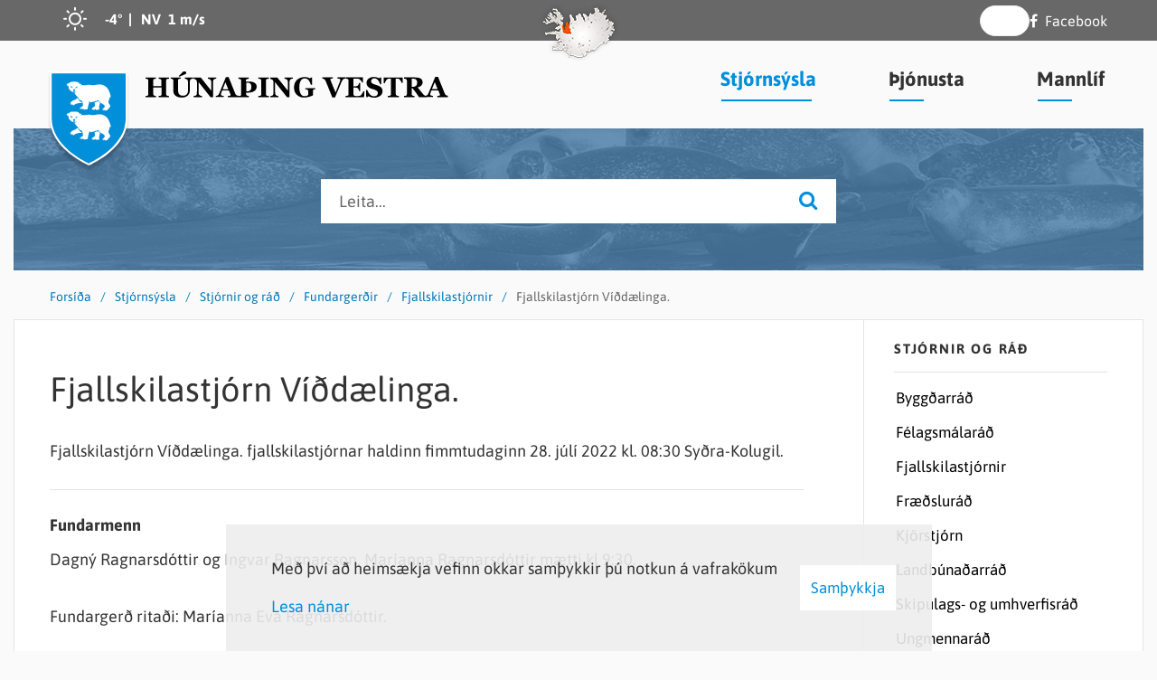

--- FILE ---
content_type: text/html; charset=UTF-8
request_url: https://www.hunathing.is/is/stjornsysla/stjornir-og-rad/fundargerdir/fjallskilastjornir/fjallskilastjorn-viddaelinga-34
body_size: 26548
content:
<!DOCTYPE html>
<!--
		Stefna ehf. - Moya Vefumsjónarkerfi
		- - - - - - - - - - - - - - - - - -
		http://www.moya.is
		Moya - útgáfa 1.16.2		- - - - - - - - - - - - - - - - - -
-->
<html xmlns="http://www.w3.org/1999/xhtml" lang="is">
<head>
	<meta http-equiv="X-UA-Compatible" content="IE=edge">
	<meta name="viewport" content="width=device-width, initial-scale=1.0">
	<meta charset="UTF-8">
	<meta name="author" content="Húnaþing vestra" >
	<meta name="generator" content="Moya 1.16.2" >
	<meta property="og:title" content="Fjallskilastj&oacute;rn V&iacute;&eth;d&aelig;linga.">
	<meta property="og:image" content="https://www.hunathing.is/static/themes/2017/images/og.png?v=1769390532">
	<meta property="og:url" content="https://www.hunathing.is/is/stjornsysla/stjornir-og-rad/fundargerdir/fjallskilastjornir/fjallskilastjorn-viddaelinga-34">
	<meta property="og:site_name" content="H&uacute;na&thorn;ing vestra">
	<meta property="og:image:width" content="200">
	<meta property="og:image:height" content="200">
	<meta property="og:locale" content="is_IS">
	<meta property="og:type" content="article">

	<title>Fjallskilastjórn Víðdælinga. | Húnaþing vestra</title>
	<link href="/static/themes/2017/theme.css?v=614afb357b" rel="stylesheet" media="all" type="text/css" />
	<link href="/is/feed" rel="alternate" type="application/rss+xml" title="RSS - Fréttir" >
	<link href="/favicon.ico" rel="icon" type="image/x-icon" >
	<link href="/favicon.ico" rel="shortcut icon" type="image/x-icon" >
	<link href="/_moya/less/cookie-consent.css?v=1769390532" media="screen" rel="stylesheet" type="text/css" >
	<style type="text/css" media="screen">
		<!--
		#strevda-item-1 {background-image:url('/static/strevda/1484123887-selir.jpg');height:157px;}
		-->
	</style>
</head>
<body class="meetings">
	<a href="#main" id="skipToMain">Fara í aðalefni</a>
	<a id="siteTop" class="hide">&nbsp;</a>
	
	<div id="fb-root"></div>
    <script>(function(d, s, id) {
            var js, fjs = d.getElementsByTagName(s)[0];
            if (d.getElementById(id)) return;
            js = d.createElement(s); js.id = id;
            js.src = "//connect.facebook.net/is_IS/sdk.js#xfbml=1&version=v2.0";
            fjs.parentNode.insertBefore(js, fjs);
        }(document, 'script', 'facebook-jssdk'));
    </script>

	<script type="text/javascript">function googleTranslateElementInit() {
			new google.translate.TranslateElement({pageLanguage: 'is', includedLanguages: 'is,en,nl,fr,fi,de,it,no,pt,es,sv,uk,ar,lt,ro,sr,sl,hr,mk,et,th,zh', layout: google.translate.TranslateElement.InlineLayout.SIMPLE, autoDisplay: false}, 'google_translate_element');
		}
			</script>
	<script type="text/javascript" src="//translate.google.com/translate_a/element.js?cb=googleTranslateElementInit"></script>

	<div id="page">

		
		<div id="pageContainer">
			<div id="header">
				<div class="contentWrap">
					<div class="innerWrap">
						<div class="logo">
							<a href="/is">
																<svg xmlns="http://www.w3.org/2000/svg" version="1.1" x="0" y="0" viewBox="0 0 85.9 103.8" xml:space="preserve" class="logo"><path class="st0" d="M84 2.3c-0.1 1.5 0 37.1 0 49.7 0 32.2-40.7 49.4-41.2 49.4 0 0-41-17.3-41-49.4V2.3H84z"/><path class="st1 border" d="M84.1 1.9c0 4.8 0 17.1 0 33 0 6.8 0 13.1 0 17.1 0 30-35.9 47.3-41 49.5C37.5 99 2.2 81.5 2.2 52V1.9H84.1M86.1-0.1H0.2V52c0 33.6 42.9 51.7 42.9 51.7 0.4 0 43.1-18.1 43.1-51.7C86.1 38.8 86 1.5 86.1-0.1L86.1-0.1z"/><path class="st2" d="M18.8 14.4c-0.1-0.6 0.8-1.1 1.9-1.2 0.8 0 2-1.7 3-1.7 0.8-0.1 1.2-0.2 3.2-0.2 2.3 0 2.4 0.1 3.2 0.2 0.7 0.1 1.6 0.4 2.3 1.3 0.4 0.5 0.3 0.8 0.9 0.8 1.2 0.1 1.6 0 1.6 0.8 0 0.7-0.8 1.4-0.5 1.5 0.3 0.2 0.5-1 1.1-1 0.5 0 0.8 0.4 2.7 0.4 1.5 0 3.2-0.6 5.2-0.6 1.1 0 3 0.5 4.5 0.5 0.5 0 3.4-0.5 3.8-0.5 2.3-0.4 3.5-0.4 3.8-0.4 3 0.2 5 1.4 5.9 2 1.9 1.2 3.5 3.6 4.3 5.6 0.8 2 1.5 4 1.6 5.3 0.1 0.8-0.1 1.7-0.4 1.7 -0.4 0-0.3-0.6-0.8-0.4 -0.1 0.2-0.3 0.3-0.3 0.5 0 0.3 0.3 0.5 0.3 0.9 0 0.5-0.4 0.4-0.5 0.9 -0.1 0.4 0.1 0.7-0.1 1 -0.2 0.4-0.6 0.7-0.6 1.3 0 0.4 0.1 1.2 0.2 1.6 0.2 1.1 1.8 1.9 1.8 3.6 0 0.8-2 3.1-2.8 3.8 -0.7 0.7-1.1 1.2-2 1.2 -0.3 0-0.1-0.3-0.4-0.5 -0.3-0.1-0.2 0.5-0.7 0.4 -0.7-0.1-0.2-1.1-0.5-1 -0.7 0.2 0.1 1.1-0.7 1 -0.5 0-0.6-0.5-0.6-0.8 0-0.3 0.4-0.6 0.1-0.7 -0.4 0.1-0.5 0.3-0.5 0.8 0 0.1-0.2 0.1-0.2 0.1 -0.3 0-0.3-0.3-0.3-0.7 0-0.9 1.1-1.1 1.7-1.7 1-1 0.8-2 0.8-2.1 -0.6-0.8-0.9-1.3-1.6-1.8 -0.4-0.3-1.8-1-2.2-1.2 -1.5-0.6-1.7-1.5-2.7-3.2l-0.1 0c0 0.4-0.7 0.3-1.1 0.3 -0.8 0-0.3-0.1-0.8-0.2 -0.1 0.1-0.4-0.1-0.4 0.1 0 0.2 0.4 0.5 0 0.6 -0.2 0-0.3 0-0.5 0 -0.6 0-0.9-0.2-1.5-0.2 -0.2 0 0.2 0.5-0.1 0.6 -0.9 0.1-1.6 0.6-2.5 0.4 0 0-0.4 0.5-0.8 0.5 -0.4 0-0.4 0.2-0.8 0.1 -2.2-0.5-1.3-1.2-1.8-1.3 -0.2 0-0.3 0.1-0.3 0.2l0.2 1.1c0 0.3-0.6 0-0.5 1.2 0 0.2 0.1 0.2 0.1 0.4 0 0.3-0.4 0.1-0.4 0.4 -0.1 1-0.3 0.8-0.4 1.6 -0.1 0.6-0.4 1.7-0.5 3 -0.2 1.6-2.2 1.1-2.2 1.1 -0.3 0-0.1 0.3-0.8 0.3 -0.2 0-0.3 0-0.5 0 -0.4 0-0.9-0.2-1.3-0.2 -0.3 0-0.4-0.4-0.3-0.6 0.3-0.5 0.2-0.6-0.1-0.5 -0.8 0.2 0 1.4-0.9 1.1 -0.6 0 0.1-1.3-0.1-1.3 -0.6 0.2-0.3 1.7-1.2 1.1 -0.9-0.5 0.1-0.9 0.1-1.3 0-0.3-0.7 0.2-0.7 0.4 0 0 0.1 1-0.5 0.7 -0.3-0.1-0.2-1.1-0.2-1.1 0.1-0.4 1.1-1 1.6-1.2 0.9-0.5 1.6-0.6 1.6-1.4 0-0.4 0.3-2.1-0.2-3.2 -0.5-1.3-0.5-1.3-1-2.2 -0.4-0.7-0.8 0.1-1.2-0.5l-0.7-0.6c-0.3 0.2-0.5 0.2-0.8-0.3 -1.3-2.6-2.5-3.3-2.9-3.8 -1.1-1.3-1.2-1.5-2.2-2.9 -0.3-0.4 0.3-0.6 0.5-0.8 0.5-0.4 0.9-0.5 1.5-0.9 0.1-0.1 0.1-0.2 0-0.2 -0.5 0-1 0.3-1.4 0.3 -0.6 0-1.1-0.7-1-1.1 0.1-0.6 1 0.1 1-1.1 0-0.5-0.6-0.9-1.2-0.9 -0.5 0-1.2 0.1-1.2 0.9 0 1 0.8 0.6 0.8 1.1 0 0.6-0.6 1.1-1.2 1 -1.1-0.1-1.4-0.7-2.8-1.8 -0.5-0.4-0.7-0.5-1.1-1.1 -0.3-0.4-0.5-0.7-0.5-1.2 0-0.4-0.2-0.6-0.2-1 -0.1-0.6 0-1.1 0-1.6 0-0.1-0.6 0.1-0.9-0.1C19.3 15.6 18.9 15.2 18.8 14.4M28.2 18.1c0 0.2 0.2 0.4 0.4 0.4 0.2 0 0.3-0.3 0.5-0.3 0.3 0 0.4 0.2 0.9 0 0.3-0.1 0.2-0.4 0.3-0.7 0-0.3 0.4-0.4 0.4-0.7 0-0.1-0.1-0.3-0.1-0.3 -1 0.7-1.2 0.1-1.7 1C28.7 17.8 28.3 17.7 28.2 18.1M24.7 17.9c0 0.2 0.1 0.4 0.3 0.4 0.2 0 0.5-0.2 0.5-0.4 0-0.2-0.5-0.6-0.8-0.9 -0.5-0.4-0.7-0.8-1.4-0.8h-0.4v0.2c0.5 0.4 0.3 0.9 0.8 1.4h0.6C24.4 17.8 24.5 17.8 24.7 17.9"/><path class="st1" d="M27.3 23c0.1 0 0.1 0.1 0.1 0.2 0 0.1 0 0.2-0.1 0.2h-0.8c-0.1 0-0.1-0.1-0.1-0.2 0-0.1 0-0.2 0-0.2 0.1 0 0.4 0 0.5 0C27.1 23 27.1 23 27.3 23"/><path class="st1" d="M30.6 29.4c0.4 0 0.7 0.5 0.9 0.9 0.4 0.5 0.4 0.7 0.8 1.2 0.3 0.4 0.4 0.7 0.7 1.1 0.2 0.3 0.3 0.8 0.5 0.8 0.2 0 0.3-0.3 0.5-0.3 0.2 0 0.2 0.2 0.3 0.4 0.1 0.2 0.2 0.4 0.5 0.5 0.4 0.1 0.9-0.2 0.8 0.6 0 0.5-0.6 0.4-1.1 0.3 -1.2-0.1-1.8 0-1.8 0 -0.4 0-3.3 0.7-3.8 0.9 -0.3 0.1-1.5 0.7-2.1 1.3 -0.2 0.2-0.4 0.4-0.7 0.4 -0.3 0-0.5-0.3-0.5-0.6 0-0.1 0.1-0.2 0.1-0.3 0-0.1-0.1-0.2-0.2-0.2 -0.4 0 0 0.7-0.7 0.8 -0.2 0-0.4-0.2-0.4-0.4 0-0.3 0.3-0.5 0.3-0.8 0-0.1-0.1-0.2-0.2-0.2 -0.4 0-0.3 0.8-0.7 0.8 -0.3 0-0.6-0.1-0.6-0.5 0-0.6 0.7-0.5 0.7-0.8 0-0.2 0-0.2-0.2-0.2 -0.4 0-0.6 0.8-0.9 0.6 -0.3-0.2 0-0.9 0.1-1.1 0.3-0.3 1-1.3 1.9-1.9 0.4-0.2 1.1-0.6 1.3-0.7 0.5-0.2 1.1-0.4 1.7-0.7C29.5 30.6 30.4 29.4 30.6 29.4"/><path class="st1" d="M49.7 35.1c0-0.2 0-0.4 0-0.6 -0.1-0.8 0.5-0.6 0.9-0.7 0.6-0.1 0.6-0.5 1-0.5 0.1 0 1 0 1.1 0 0.4 0 0.3-0.4 1.3-0.4 0.5 0 0.6 0.6 0.9 1 0.3 0.5 0.7 0.8 0.7 1.4 0 0.5-0.3 0.7-0.4 1.2 -0.1 0.4-0.2 0.6-0.3 1 -0.2 0.7-0.3 0.9-0.3 1.6v2.5c0 0.5 0.1 0.6-1.1 0.7 -0.3 0-0.4 0-0.7 0 -0.2 0-0.6 0.1-0.7 0.1 -0.2 0-0.4-0.1-0.6-0.1 -0.2 0-0.3 0.1-0.6 0 -0.5-0.2-0.1-0.4-0.4-0.7 -0.1-0.1-0.1-0.3-0.3-0.2 -0.4 0.3 0 1-0.5 1 -0.2 0-0.5 0-0.5-0.2 0-0.2 0-0.4 0-0.5 0-0.1-0.3 0-0.4 0 -0.2 0 0 0.3-0.1 0.5 -0.1 0.2-0.2 0.2-0.4 0.2 -0.7-0.1-0.4-0.6-0.6-0.7 -0.2-0.1-0.2 0.6-0.7 0.5 -0.3 0-0.5-0.4-0.5-0.7 0-0.3 0.5-1.3 1.7-2 0.2-0.1 0.7-0.3 0.8-0.4 0.2-0.2 0.6-0.8 0.7-0.8 0.3-0.4 0.3-0.7 0.3-1.1 0-0.4-0.1-0.2-0.2-0.9C49.9 35.7 49.7 35.8 49.7 35.1"/><path class="st2" d="M18.8 47.4c-0.1-0.6 0.8-1.1 1.9-1.2 0.8 0 2-1.7 3-1.7 0.8-0.1 1.2-0.2 3.2-0.2 2.4 0 2.4 0.1 3.2 0.2 0.7 0.1 1.6 0.4 2.3 1.3 0.4 0.5 0.3 0.8 0.9 0.8 1.2 0.1 1.6 0 1.6 0.8 0 0.7-0.8 1.4-0.5 1.5 0.3 0.2 0.5-1 1.1-1 0.5 0 0.8 0.4 2.7 0.4 1.5 0 3.2-0.6 5.2-0.6 1.1 0 3 0.5 4.5 0.5 0.5 0 3.4-0.5 3.8-0.5 2.3-0.4 3.5-0.4 3.8-0.4 3 0.2 5 1.4 5.9 2 1.9 1.2 3.5 3.6 4.3 5.6 0.8 2 1.5 4 1.6 5.3 0.1 0.8-0.1 1.7-0.4 1.7 -0.4 0-0.3-0.6-0.8-0.4 -0.1 0.2-0.3 0.3-0.3 0.5 0 0.3 0.3 0.5 0.3 0.9 0 0.5-0.4 0.4-0.5 0.9 -0.1 0.4 0.1 0.7-0.1 1 -0.2 0.4-0.6 0.7-0.6 1.3 0 0.4 0.1 1.2 0.2 1.6 0.2 1.1 1.8 1.9 1.8 3.6 0 0.8-2 3.1-2.8 3.8 -0.7 0.7-1.1 1.2-2 1.2 -0.3 0-0.1-0.3-0.4-0.5 -0.3-0.1-0.2 0.5-0.7 0.4 -0.7-0.1-0.2-1.1-0.5-1 -0.7 0.2 0.1 1.1-0.7 1 -0.5 0-0.6-0.5-0.6-0.8 0-0.3 0.4-0.6 0.1-0.7 -0.4 0.1-0.5 0.3-0.5 0.8 0 0.1-0.2 0.1-0.2 0.1 -0.3 0-0.3-0.3-0.3-0.7 0-0.9 1.1-1.1 1.7-1.7 1-1 0.8-2 0.8-2.1 -0.6-0.8-0.9-1.3-1.6-1.8 -0.4-0.3-1.8-1-2.2-1.2 -1.5-0.6-1.7-1.5-2.7-3.2l-0.1 0c0 0.4-0.7 0.3-1.1 0.3 -0.8 0-0.3-0.1-0.8-0.2 -0.1 0.1-0.4 0-0.4 0.1 0 0.2 0.4 0.5 0 0.6 -0.2 0-0.3 0-0.5 0 -0.6 0-0.9-0.2-1.5-0.2 -0.2 0 0.2 0.5-0.1 0.6 -0.9 0.1-1.6 0.6-2.5 0.4 0 0-0.4 0.5-0.8 0.5 -0.4 0-0.4 0.2-0.8 0.1 -2.2-0.5-1.3-1.2-1.8-1.3 -0.2 0-0.3 0.1-0.3 0.2l0.2 1.1c0 0.3-0.6 0-0.5 1.2 0 0.2 0.1 0.2 0.1 0.4 0 0.3-0.4 0.1-0.4 0.4 -0.1 1-0.3 0.8-0.4 1.6 -0.1 0.6-0.4 1.7-0.5 3 -0.2 1.6-2.2 1.1-2.2 1.1 -0.3 0-0.1 0.3-0.8 0.3 -0.2 0-0.3 0-0.5 0 -0.4 0-0.9-0.2-1.3-0.2 -0.3 0-0.4-0.4-0.3-0.6 0.3-0.5 0.2-0.6-0.1-0.5 -0.8 0.2 0 1.4-0.9 1.1 -0.6 0 0.1-1.3-0.1-1.3 -0.6 0.2-0.3 1.7-1.2 1.1 -0.9-0.5 0.1-0.9 0.1-1.3 0-0.3-0.7 0.2-0.7 0.4 0 0 0.1 1-0.5 0.7 -0.3-0.1-0.2-1.1-0.2-1.1 0.1-0.4 1.1-1 1.6-1.2 0.9-0.5 1.6-0.6 1.6-1.4 0-0.4 0.3-2.1-0.2-3.2 -0.5-1.3-0.5-1.3-1-2.2 -0.4-0.7-0.8 0.1-1.2-0.5l-0.7-0.6c-0.3 0.2-0.5 0.2-0.8-0.3 -1.3-2.6-2.5-3.3-2.9-3.8 -1.1-1.3-1.2-1.5-2.2-2.9 -0.3-0.4 0.3-0.6 0.5-0.8 0.5-0.4 0.9-0.5 1.5-0.9 0.1-0.1 0.1-0.2 0-0.2 -0.5 0-1 0.3-1.4 0.3 -0.6 0-1.1-0.7-1-1.1 0.1-0.6 1 0.1 1-1.1 0-0.5-0.6-0.9-1.2-0.9 -0.5 0-1.2 0.1-1.2 0.9 0 1 0.8 0.6 0.8 1.1 0 0.6-0.6 1.1-1.2 1 -1.1-0.1-1.4-0.7-2.8-1.8 -0.5-0.4-0.7-0.5-1.1-1.1 -0.3-0.4-0.5-0.7-0.5-1.2 0-0.4-0.2-0.6-0.2-1 -0.1-0.6 0-1.1 0-1.6 0-0.1-0.6 0.1-0.9-0.1C19.3 48.6 18.8 48.2 18.8 47.4M28.1 51.1c0 0.2 0.2 0.4 0.4 0.4 0.2 0 0.3-0.3 0.5-0.3 0.3 0 0.4 0.2 0.9 0 0.3-0.1 0.2-0.4 0.3-0.7 0-0.3 0.4-0.4 0.4-0.7 0-0.1-0.1-0.3-0.1-0.3 -1 0.7-1.2 0.1-1.7 1C28.6 50.8 28.2 50.7 28.1 51.1M24.6 50.9c0 0.2 0.1 0.4 0.3 0.4 0.2 0 0.5-0.2 0.5-0.4 0-0.2-0.5-0.6-0.8-0.9 -0.5-0.4-0.7-0.8-1.4-0.8h-0.4v0.2c0.5 0.4 0.3 0.9 0.8 1.4h0.6C24.3 50.8 24.4 50.8 24.6 50.9"/><path class="st1" d="M27.3 56c0.1 0 0.1 0.1 0.1 0.2 0 0.1 0 0.2-0.1 0.2h-0.8c-0.1 0-0.1-0.1-0.1-0.2 0-0.1 0-0.2 0-0.2 0.1 0 0.4 0 0.5 0C27 56 27.1 56 27.3 56"/><path class="st1" d="M30.6 62.4c0.4 0 0.7 0.5 0.9 0.9 0.4 0.5 0.4 0.7 0.8 1.2 0.3 0.4 0.4 0.7 0.7 1.1 0.2 0.3 0.3 0.8 0.5 0.8 0.2 0 0.3-0.3 0.5-0.3 0.2 0 0.2 0.2 0.3 0.4 0.1 0.2 0.2 0.4 0.5 0.5 0.4 0.1 0.9-0.2 0.8 0.6 0 0.5-0.6 0.4-1.1 0.3 -1.2-0.1-1.8 0-1.8 0 -0.4 0-3.3 0.7-3.8 0.9 -0.3 0.1-1.5 0.7-2.1 1.3 -0.2 0.2-0.4 0.4-0.7 0.4 -0.3 0-0.5-0.3-0.5-0.6 0-0.1 0.1-0.2 0.1-0.3 0-0.1-0.1-0.2-0.2-0.2 -0.4 0 0 0.7-0.7 0.8 -0.2 0-0.4-0.2-0.4-0.4 0-0.3 0.3-0.5 0.3-0.8 0-0.1-0.1-0.2-0.2-0.2 -0.4 0-0.3 0.8-0.7 0.8 -0.3 0-0.6-0.1-0.6-0.5 0-0.6 0.7-0.5 0.7-0.8 0-0.2 0-0.2-0.2-0.2 -0.4 0-0.6 0.8-0.9 0.6 -0.3-0.2 0-0.9 0.1-1.1 0.3-0.3 1-1.3 1.9-1.9 0.4-0.2 1.1-0.6 1.3-0.7 0.5-0.2 1.1-0.4 1.7-0.7C29.5 63.5 30.3 62.4 30.6 62.4"/><path class="st1" d="M49.6 68.1c0-0.2 0-0.4 0-0.6 -0.1-0.8 0.5-0.6 0.9-0.7 0.6-0.1 0.6-0.5 1-0.5 0.1 0 1 0 1.1 0C53 66.4 53 66 54 66c0.5 0 0.6 0.6 0.9 1 0.3 0.5 0.7 0.8 0.7 1.4 0 0.5-0.3 0.7-0.4 1.2 -0.1 0.4-0.2 0.6-0.3 1 -0.2 0.7-0.3 0.9-0.3 1.6v2.5c0 0.5 0.1 0.6-1.1 0.7 -0.3 0-0.4 0-0.7 0 -0.2 0-0.6 0.1-0.7 0.1 -0.2 0-0.4-0.1-0.6-0.1 -0.2 0-0.3 0.1-0.6 0 -0.5-0.2-0.1-0.4-0.4-0.7 -0.1-0.1-0.1-0.3-0.3-0.2 -0.4 0.3 0 1-0.5 1 -0.2 0-0.5 0-0.5-0.2 0-0.2 0-0.4 0-0.5 0-0.1-0.3 0-0.4 0 -0.2 0 0 0.3-0.1 0.5 -0.1 0.2-0.2 0.2-0.4 0.2 -0.7-0.1-0.4-0.6-0.6-0.7 -0.2-0.1-0.2 0.6-0.7 0.5 -0.3 0-0.5-0.4-0.5-0.7 0-0.3 0.5-1.3 1.7-2 0.2-0.1 0.7-0.3 0.8-0.4 0.2-0.2 0.6-0.8 0.7-0.8 0.3-0.4 0.3-0.7 0.3-1.1 0-0.4-0.1-0.2-0.2-0.9C49.8 68.7 49.7 68.8 49.6 68.1"/></svg>
<svg xmlns="http://www.w3.org/2000/svg" version="1.1" x="0" y="0" viewBox="0 0 186.1 28.4" xml:space="preserve" class="text text1"><path d="M25.8 27.8H14.4v-1.2c0.2 0 0.6-0.1 1.1-0.1 0.5 0 0.8-0.1 1-0.2 0.4-0.1 0.6-0.3 0.8-0.6 0.1-0.2 0.2-0.6 0.2-0.9v-7.3h-9v7.1c0 0.3 0.1 0.6 0.2 0.9 0.1 0.3 0.4 0.5 0.7 0.6 0.2 0.1 0.5 0.2 1 0.3s0.8 0.1 1.1 0.2v1.2H0v-1.2c0.2 0 0.6 0 1.1-0.1 0.5-0.1 0.8-0.1 1-0.2 0.4-0.1 0.6-0.3 0.7-0.6 0.1-0.3 0.2-0.6 0.2-0.9V9.9C3.1 9.5 3 9.2 2.9 9S2.5 8.6 2.1 8.4C1.9 8.2 1.5 8.1 1 8 0.5 7.9 0.2 7.9 0 7.8V6.7h11.4v1.2c-0.3 0-0.7 0.1-1.1 0.1s-0.8 0.2-1 0.2C8.9 8.3 8.7 8.5 8.6 8.8 8.4 9.1 8.4 9.4 8.4 9.7V16h9V9.9c0-0.3-0.1-0.6-0.2-0.9 -0.1-0.2-0.4-0.4-0.8-0.6 -0.3-0.1-0.6-0.2-1-0.3 -0.4-0.1-0.8-0.2-1-0.2V6.7h11.4v1.2c-0.3 0-0.7 0.1-1.1 0.1 -0.4 0.1-0.8 0.1-1.1 0.2 -0.4 0.1-0.6 0.3-0.8 0.6 -0.1 0.3-0.2 0.6-0.2 0.9v15c0 0.4 0.1 0.7 0.2 0.9 0.1 0.2 0.4 0.5 0.8 0.6 0.2 0.1 0.6 0.2 1 0.3 0.5 0.1 0.8 0.1 1.1 0.1V27.8zM52.1 7.8c-0.3 0-0.7 0.1-1.2 0.2 -0.5 0.1-1 0.3-1.4 0.5 -0.4 0.2-0.6 0.7-0.8 1.3 -0.2 0.6-0.2 1.6-0.2 2.9v7.9c0 2.3-0.8 4.2-2.4 5.6 -1.6 1.4-3.6 2.1-6.2 2.1 -3 0-5.3-0.7-7-2s-2.5-3.3-2.5-5.7V9.8c0-0.3-0.1-0.6-0.2-0.9 -0.1-0.2-0.4-0.5-0.8-0.7 -0.3-0.1-0.6-0.2-1-0.3 -0.4-0.1-0.7-0.1-0.9-0.2V6.7h11.1v1.1c-0.3 0-0.6 0.1-1 0.1 -0.3 0.1-0.7 0.1-1 0.2 -0.4 0.1-0.6 0.3-0.8 0.6 -0.1 0.3-0.2 0.6-0.2 0.9v10.7c0 2.1 0.5 3.6 1.4 4.6 0.9 1 2.3 1.4 4 1.4 1.7 0 3.1-0.5 4.1-1.6 1-1.1 1.5-2.6 1.5-4.6V13c0-1.3-0.1-2.2-0.3-2.9C46.3 9.5 46 9 45.7 8.8c-0.3-0.2-0.7-0.4-1.3-0.6C43.7 8 43.2 7.9 43 7.8V6.7h9.2V7.8zM44.6 1.5c0 0.4-0.1 0.8-0.4 1S43.6 3 43.1 3.2c-0.6 0.2-1.4 0.5-2.5 1s-2.4 0.9-3.9 1.5l-0.5-0.6c1-1 1.8-1.7 2.3-2.2 0.5-0.5 1.1-1.1 1.6-1.7 0.4-0.4 0.7-0.7 1.1-0.9C41.6 0.1 42 0 42.4 0 43 0 43.6 0.1 44 0.4 44.4 0.7 44.6 1 44.6 1.5zM77.5 7.8c-0.3 0-0.7 0.1-1.2 0.2 -0.5 0.1-1 0.3-1.4 0.6 -0.4 0.3-0.6 0.7-0.8 1.4 -0.2 0.6-0.2 1.6-0.2 2.9v15.1h-2.6L58.1 11.6v9.9c0 1.2 0.1 2.2 0.2 2.8 0.2 0.6 0.4 1.1 0.8 1.4 0.3 0.2 0.7 0.4 1.3 0.6s1.1 0.3 1.4 0.3v1.2h-9.1v-1.2c0.4 0 0.8-0.1 1.3-0.2 0.5-0.1 0.9-0.3 1.3-0.5 0.4-0.3 0.7-0.7 0.8-1.3 0.1-0.6 0.2-1.6 0.2-2.9v-10c0-0.5-0.1-1-0.2-1.4 -0.2-0.4-0.4-0.8-0.7-1.1 -0.3-0.3-0.7-0.6-1.2-0.8 -0.5-0.2-1-0.3-1.5-0.5V6.7h7.9L72.1 21v-8c0-1.3-0.1-2.2-0.3-2.8s-0.4-1.1-0.8-1.4c-0.3-0.2-0.7-0.4-1.3-0.6 -0.6-0.2-1-0.3-1.4-0.3V6.7h9.1V7.8zM101.7 27.8H90.2v-1.2c0.5 0 1.2-0.1 1.9-0.3 0.7-0.2 1.1-0.3 1.1-0.6 0-0.1 0-0.2 0-0.3 0-0.1-0.1-0.2-0.1-0.4l-1.8-4.4h-7.3c-0.2 0.4-0.4 0.9-0.6 1.4s-0.4 1-0.5 1.5c-0.2 0.6-0.3 1-0.3 1.2 0 0.2-0.1 0.4-0.1 0.5 0 0.3 0.2 0.6 0.7 0.8 0.5 0.2 1.3 0.4 2.4 0.5v1.2h-8.7v-1.2c0.3 0 0.7-0.1 1.1-0.2 0.4-0.1 0.7-0.2 1-0.4 0.4-0.2 0.8-0.5 1-0.9 0.3-0.3 0.5-0.8 0.7-1.2 1.2-2.8 2.3-5.6 3.5-8.4s2.4-5.9 3.8-9.3h3c1.9 4.8 3.5 8.6 4.6 11.3s2 5.1 2.8 6.9c0.1 0.3 0.3 0.6 0.5 0.8 0.2 0.2 0.5 0.5 0.8 0.7 0.3 0.2 0.6 0.3 1 0.4 0.4 0.1 0.7 0.1 1 0.1V27.8zM90.6 19.3l-3.1-7.6 -3 7.6H90.6zM121.7 16.6c0 1.1-0.3 2-0.8 2.8 -0.5 0.8-1.2 1.5-2 2 -0.8 0.5-1.7 0.9-2.7 1.1 -1 0.3-2 0.4-3.1 0.4h-2.9v1.7c0 0.4 0.1 0.7 0.2 0.9 0.1 0.2 0.4 0.5 0.8 0.6 0.2 0.1 0.5 0.2 0.9 0.3 0.4 0.1 0.8 0.1 1.1 0.2v1.2h-11.4v-1.2c0.3 0 0.7-0.1 1.1-0.1 0.5-0.1 0.8-0.1 1-0.2 0.3-0.1 0.6-0.3 0.7-0.6 0.2-0.2 0.2-0.6 0.2-1V9.9c0-0.4-0.1-0.7-0.2-0.9 -0.1-0.2-0.4-0.4-0.8-0.6 -0.3-0.1-0.6-0.2-1.1-0.3 -0.4-0.1-0.8-0.2-1.1-0.2V6.7h11.4v1.2c-0.3 0-0.6 0.1-1.1 0.2 -0.4 0.1-0.8 0.2-1 0.3 -0.4 0.1-0.6 0.4-0.8 0.6 -0.1 0.3-0.2 0.6-0.2 0.9v1h3.3c2.7 0 4.8 0.5 6.1 1.4C121 13.1 121.7 14.6 121.7 16.6zM115.9 16.9c0-1.6-0.3-2.8-1-3.5 -0.7-0.8-1.8-1.2-3.4-1.2h-1.2v9.4h0.8c1.6 0 2.8-0.4 3.6-1.2C115.5 19.6 115.9 18.4 115.9 16.9zM135.1 27.8h-11.7v-1.2c0.3 0 0.7-0.1 1.2-0.1 0.5 0 0.9-0.1 1.1-0.2 0.4-0.1 0.6-0.3 0.8-0.6 0.1-0.2 0.2-0.6 0.2-0.9v-15c0-0.3-0.1-0.6-0.2-0.9 -0.1-0.3-0.4-0.5-0.8-0.6 -0.2-0.1-0.6-0.2-1.1-0.3 -0.5-0.1-0.9-0.2-1.2-0.2V6.7h11.7v1.2c-0.3 0-0.7 0.1-1.1 0.1 -0.4 0.1-0.8 0.1-1.1 0.2 -0.4 0.1-0.6 0.3-0.8 0.6 -0.1 0.3-0.2 0.6-0.2 0.9v15c0 0.4 0.1 0.7 0.2 0.9 0.1 0.3 0.4 0.5 0.8 0.6 0.2 0.1 0.6 0.2 1 0.3 0.5 0.1 0.9 0.1 1.2 0.2V27.8zM161.3 7.8c-0.3 0-0.7 0.1-1.2 0.2 -0.5 0.1-1 0.3-1.4 0.6 -0.4 0.3-0.6 0.7-0.8 1.4 -0.2 0.6-0.2 1.6-0.2 2.9v15.1h-2.6l-13.2-16.3v9.9c0 1.2 0.1 2.2 0.2 2.8 0.2 0.6 0.4 1.1 0.8 1.4 0.3 0.2 0.7 0.4 1.3 0.6s1.1 0.3 1.4 0.3v1.2h-9.1v-1.2c0.4 0 0.8-0.1 1.3-0.2 0.5-0.1 0.9-0.3 1.3-0.5 0.4-0.3 0.7-0.7 0.8-1.3 0.1-0.6 0.2-1.6 0.2-2.9v-10c0-0.5-0.1-1-0.2-1.4 -0.2-0.4-0.4-0.8-0.7-1.1 -0.3-0.3-0.7-0.6-1.2-0.8 -0.5-0.2-1-0.3-1.5-0.5V6.7h7.9L156 21v-8c0-1.3-0.1-2.2-0.3-2.8 -0.2-0.6-0.4-1.1-0.8-1.4 -0.3-0.2-0.7-0.4-1.3-0.6 -0.6-0.2-1-0.3-1.4-0.3V6.7h9.1V7.8zM186.1 19.2c-0.3 0-0.6 0.1-0.8 0.1s-0.5 0.1-0.9 0.2c-0.4 0.1-0.7 0.3-0.8 0.6s-0.2 0.6-0.2 0.9v2.5c0 0.5 0 0.9 0 1.2 0 0.3 0 0.7 0 1.1 -1 0.6-2.5 1.2-4.4 1.7s-3.7 0.8-5.3 0.8c-1.5 0-3-0.2-4.3-0.7 -1.3-0.5-2.5-1.2-3.5-2.1 -1-0.9-1.8-2.1-2.4-3.4 -0.6-1.4-0.9-2.9-0.9-4.7 0-1.6 0.3-3.2 0.8-4.6 0.5-1.4 1.3-2.6 2.4-3.6 1-1 2.2-1.8 3.7-2.3 1.5-0.5 3.1-0.8 4.8-0.8 1.2 0 2.3 0.1 3.3 0.4 1 0.3 1.9 0.6 2.5 1l0.9-0.8h1.3l0.1 7.7h-1.3c-0.8-2.3-1.7-4-2.7-5.2 -1.1-1.1-2.4-1.7-4-1.7 -1.9 0-3.4 0.8-4.4 2.5 -1 1.7-1.6 4-1.6 6.9 0 3.1 0.5 5.5 1.5 7.3 1 1.8 2.5 2.6 4.3 2.6 0.9 0 1.6-0.1 2.3-0.4 0.7-0.3 1.2-0.6 1.6-0.9v-4.3c0-0.4-0.1-0.7-0.2-0.9 -0.1-0.2-0.4-0.5-0.8-0.6 -0.3-0.1-0.7-0.3-1.1-0.3 -0.4-0.1-0.8-0.2-1.1-0.2V18h11V19.2z"/></svg><svg xmlns="http://www.w3.org/2000/svg" version="1.1" x="0" y="0" viewBox="0 0 135 22.3" xml:space="preserve" class="text text2"><path class="st0" d="M24.8 1.8c-0.3 0-0.6 0.1-0.9 0.2s-0.6 0.2-0.9 0.4c-0.4 0.2-0.8 0.5-1 0.8 -0.2 0.3-0.5 0.7-0.7 1.2C20.9 5 20.5 6 20 7.3c-0.6 1.3-1.2 2.8-1.9 4.5 -0.6 1.5-1.3 3.2-2.1 5s-1.4 3.5-2.1 5.2h-3c-1.4-3.4-2.8-6.9-4.2-10.4s-2.5-6-3-7.3C3.4 3.7 3.2 3.4 2.9 3.1c-0.2-0.3-0.6-0.5-1-0.8C1.6 2.1 1.3 2 1 1.9 0.8 1.9 0.4 1.8 0 1.7V0.6h11.4v1.1C10.4 1.8 9.6 2 9.3 2.1 8.9 2.3 8.7 2.4 8.7 2.7c0 0.1 0 0.2 0.1 0.3 0 0.1 0.1 0.3 0.2 0.5 0.3 0.9 0.9 2.3 1.7 4.3s2.1 5 3.7 9c1-2.5 1.8-4.5 2.5-6.3 0.7-1.7 1.2-3.2 1.8-4.5 0.2-0.6 0.5-1.2 0.6-1.8 0.2-0.6 0.2-1 0.2-1.2 0-0.3-0.2-0.6-0.7-0.8 -0.5-0.2-1.3-0.4-2.5-0.5V0.6h8.6V1.8zM43.9 6h-1.1c-0.3-0.8-0.8-1.6-1.5-2.4 -0.7-0.8-1.4-1.3-2.1-1.5C38.9 2 38.5 2 38 2c-0.5 0-1 0-1.3 0h-3.1v8.1h2.2c0.5 0 1-0.1 1.5-0.2 0.4-0.1 0.9-0.4 1.2-0.7 0.2-0.2 0.5-0.6 0.7-1.2 0.2-0.6 0.4-1.1 0.5-1.5h1.1v8.8h-1.1c-0.1-0.4-0.2-0.9-0.5-1.6 -0.2-0.6-0.5-1.1-0.7-1.3 -0.3-0.4-0.7-0.6-1.2-0.7 -0.4-0.1-1-0.2-1.5-0.2h-2.2v6.1c0 0.6 0 1.1 0.1 1.5 0.1 0.4 0.3 0.7 0.5 0.9 0.2 0.2 0.6 0.3 1 0.4 0.4 0.1 1 0.1 1.8 0.1 0.3 0 0.8 0 1.2 0 0.5 0 0.9 0 1.3-0.1 0.4-0.1 0.8-0.1 1.2-0.2 0.4-0.1 0.6-0.2 0.8-0.4 0.5-0.5 1-1.2 1.6-2.2 0.6-1 1-1.7 1.2-2.2h1.1L45 21.7H25.2v-1.2c0.3 0 0.7-0.1 1.1-0.1 0.5-0.1 0.8-0.1 1-0.2 0.4-0.2 0.6-0.4 0.8-0.6 0.1-0.2 0.2-0.6 0.2-0.9V3.8c0-0.4-0.1-0.7-0.2-0.9 -0.1-0.2-0.4-0.4-0.8-0.6 -0.3-0.1-0.6-0.2-1.1-0.3 -0.5-0.1-0.8-0.2-1.1-0.2V0.6h18.7V6zM56 22.3c-1.3 0-2.5-0.2-3.6-0.5 -1.1-0.3-2.1-0.7-2.8-1.1l-1 1h-1.3l-0.2-7.6h1.3c0.3 0.7 0.7 1.5 1.1 2.3 0.4 0.8 1 1.5 1.5 2.2 0.6 0.7 1.3 1.2 2 1.6 0.7 0.4 1.6 0.6 2.6 0.6 1.3 0 2.4-0.3 3.1-1 0.7-0.7 1.1-1.5 1.1-2.5 0-0.8-0.3-1.5-0.9-2.1 -0.6-0.6-1.6-1-2.8-1.5 -0.8-0.3-1.6-0.5-2.3-0.7 -0.7-0.2-1.4-0.5-2-0.7 -1.4-0.6-2.5-1.4-3.2-2.4s-1-2.2-1-3.5c0-0.8 0.2-1.6 0.5-2.4s0.9-1.4 1.6-2c0.7-0.6 1.5-1 2.5-1.4 1-0.4 2.1-0.5 3.3-0.5 1.2 0 2.3 0.2 3.3 0.5 1 0.3 1.8 0.7 2.4 1l0.9-0.9h1.3l0.1 7.2h-1.3c-0.3-0.8-0.6-1.6-1-2.4 -0.4-0.8-0.8-1.5-1.3-2 -0.5-0.6-1-1-1.7-1.4S57 1.5 56.1 1.5c-1.1 0-1.9 0.3-2.6 0.9 -0.7 0.6-1 1.4-1 2.2 0 0.8 0.3 1.5 0.9 2.1s1.5 1 2.8 1.4c0.7 0.2 1.5 0.5 2.2 0.7 0.8 0.2 1.4 0.5 2 0.7 1.4 0.6 2.5 1.3 3.3 2.3 0.7 1 1.1 2.2 1.1 3.6 0 0.9-0.2 1.8-0.6 2.7 -0.4 0.9-1 1.6-1.7 2.1 -0.8 0.6-1.7 1.1-2.8 1.4C58.6 22.1 57.4 22.3 56 22.3zM86.6 6.6h-1.2c-0.3-0.9-0.8-1.9-1.5-2.9 -0.7-1-1.3-1.6-1.9-1.7 -0.3 0-0.7-0.1-1.2-0.1s-0.9 0-1.2 0H79v16.6c0 0.4 0.1 0.7 0.2 0.9 0.1 0.3 0.4 0.5 0.8 0.6 0.2 0.1 0.6 0.2 1.1 0.3 0.5 0.1 0.9 0.2 1.2 0.2v1.2H70.5v-1.2c0.3 0 0.7-0.1 1.2-0.1 0.5-0.1 0.9-0.1 1.1-0.2 0.4-0.2 0.6-0.4 0.8-0.6 0.1-0.3 0.2-0.6 0.2-1V1.9H73c-0.3 0-0.7 0-1.2 0C71.3 2 71 2 70.6 2.1c-0.6 0.1-1.2 0.6-1.9 1.7 -0.7 1-1.2 2-1.5 2.9h-1.2v-6h20.5V6.6zM112 21.7h-8.1c-1.4-2.1-2.6-3.8-3.5-5.1 -0.9-1.3-2.1-2.7-3.5-4.4h-0.8v6.4c0 0.4 0.1 0.7 0.2 0.9 0.1 0.2 0.4 0.5 0.8 0.6 0.2 0.1 0.5 0.2 0.9 0.2 0.4 0.1 0.7 0.1 1 0.2v1.2H87.8v-1.2c0.3 0 0.7-0.1 1.1-0.1 0.5-0.1 0.8-0.1 1-0.2 0.4-0.2 0.6-0.4 0.8-0.6 0.1-0.2 0.2-0.6 0.2-0.9V3.8c0-0.4-0.1-0.7-0.2-0.9s-0.4-0.4-0.8-0.6c-0.3-0.1-0.7-0.2-1.1-0.3s-0.8-0.2-1-0.2V0.6h11.8c2.6 0 4.7 0.4 6 1.2 1.4 0.8 2.1 2.1 2.1 3.8 0 1.5-0.4 2.7-1.3 3.6 -0.8 0.9-2.1 1.6-3.9 2.1 0.7 0.9 1.5 1.9 2.4 3s1.8 2.3 2.8 3.5c0.3 0.4 0.7 0.9 1.3 1.4 0.5 0.6 1 0.9 1.4 1 0.2 0.1 0.5 0.1 0.9 0.2s0.6 0.1 0.8 0.1V21.7zM101.9 6c0-1.4-0.4-2.4-1.2-3.1 -0.8-0.7-1.9-1-3.4-1h-1.2v8.8h1.1c1.5 0 2.6-0.4 3.4-1.1C101.5 8.9 101.9 7.7 101.9 6zM135 21.7h-11.5v-1.2c0.5 0 1.2-0.1 1.9-0.3 0.7-0.2 1.1-0.3 1.1-0.6 0-0.1 0-0.2 0-0.3s-0.1-0.2-0.1-0.4l-1.8-4.4h-7.3c-0.2 0.4-0.4 0.9-0.6 1.4 -0.2 0.5-0.4 1-0.5 1.5 -0.2 0.6-0.3 1-0.3 1.2 0 0.2-0.1 0.4-0.1 0.5 0 0.3 0.2 0.6 0.7 0.8 0.5 0.2 1.3 0.4 2.4 0.5v1.2h-8.7v-1.2c0.3 0 0.7-0.1 1.1-0.2 0.4-0.1 0.7-0.2 1-0.4 0.4-0.2 0.8-0.5 1-0.9s0.5-0.8 0.7-1.2c1.2-2.8 2.3-5.6 3.5-8.4 1.2-2.8 2.4-5.9 3.8-9.3h3c1.9 4.8 3.5 8.6 4.6 11.3 1.1 2.8 2 5.1 2.8 6.9 0.1 0.3 0.3 0.6 0.5 0.8 0.2 0.2 0.5 0.5 0.8 0.7 0.3 0.2 0.6 0.3 1 0.4 0.4 0.1 0.7 0.1 1 0.1V21.7zM123.9 13.2l-3.1-7.6 -3 7.6H123.9z"/></svg>
								<span class="sr-only">Húnaþing vestra</span>
							</a>
						</div>
						<div id="mainmenu">
							<div class="contentWrap">
								<ul class="menu mmLevel1 " id="mmm-5"><li class="ele-stjornsysla si level1 selectedLevel1 children first ord-1"><a href="/is/stjornsysla"><span>Stj&oacute;rns&yacute;sla</span></a><ul class="menu mmLevel2 " id="mmm-7"><li class="ele-stjornkerfi si level2 children first ord-1"><a href="/is/stjornsysla/stjornkerfi"><span>Stj&oacute;rnkerfi</span></a><ul class="menu mmLevel3 " id="mmm-73"><li class="ele-sveitarstjorn si level3 first ord-1"><a href="/is/stjornsysla/stjornkerfi/sveitarstjorn"><span>Sveitarstj&oacute;rn</span></a></li><li class="ele-sveitarstjori si level3 children ord-2"><a href="/is/stjornsysla/stjornkerfi/sveitarstjori"><span>Sveitarstj&oacute;ri</span></a><ul class="menu mmLevel4 " id="mmm-75"><li class="ele-dagbok-sveitarstjora-1 si level4 first ord-1"><a href="/is/stjornsysla/stjornkerfi/sveitarstjori/dagbok-sveitarstjora-1"><span>Dagb&oacute;k sveitarstj&oacute;ra</span></a></li><li class="ele-avorp-sveitarstjora si level4 ord-2"><a href="/is/stjornsysla/stjornkerfi/sveitarstjori/avorp-sveitarstjora"><span>&Aacute;v&ouml;rp sveitarstj&oacute;ra</span></a></li><li class="ele-gjafir si level4 last ord-3"><a href="/is/stjornsysla/stjornkerfi/sveitarstjori/gjafir"><span>Gjafir</span></a></li></ul></li><li class="ele-skipurit si level3 children last goto ord-3"><a href="/is/stjornsysla/stjornkerfi/skipurit"><span>Skipurit</span></a><ul class="menu mmLevel4 " id="mmm-77"><li class="ele-skipurit si level4 first last ord-1"><a href="/is/stjornsysla/stjornkerfi/skipurit/skipurit"><span>Skipurit</span></a></li></ul></li></ul></li><li class="ele-reglugerdir-og-samthykktir si level2 children ord-2"><a href="/is/stjornsysla/reglugerdir-og-samthykktir"><span>Regluger&eth;ir og sam&thorn;ykktir</span></a><ul class="menu mmLevel3 " id="mmm-156"><li class="ele-fjarmala-og-stjornsyslusvid si level3 first ord-1"><a href="/is/stjornsysla/reglugerdir-og-samthykktir/fjarmala-og-stjornsyslusvid"><span>Fj&aacute;rm&aacute;la- og stj&oacute;rns&yacute;slusvi&eth;</span></a></li><li class="ele-fjolskyldusvid si level3 ord-2"><a href="/is/stjornsysla/reglugerdir-og-samthykktir/fjolskyldusvid"><span>Fj&ouml;lskyldusvi&eth;</span></a></li><li class="ele-umhverfissvid si level3 last ord-3"><a href="/is/stjornsysla/reglugerdir-og-samthykktir/umhverfissvid"><span>Umhverfis-, veitu- og framkv&aelig;mdasvi&eth;</span></a></li></ul></li><li class="ele-atvinnu-og-nyskopunarsjodur si level2 ord-3"><a href="/is/stjornsysla/atvinnu-og-nyskopunarsjodur"><span>Atvinnu- og n&yacute;sk&ouml;punarsj&oacute;&eth;ur</span></a></li><li class="ele-stjornir-og-rad si level2 selectedLevel2 children goto ord-4"><a href="/is/stjornsysla/stjornir-og-rad"><span>Stj&oacute;rnir og r&aacute;&eth;</span></a><ul class="menu mmLevel3 " id="mmm-140"><li class="ele-byggdarrad si level3 first ord-1"><a href="/is/stjornsysla/stjornir-og-rad/byggdarrad"><span>Bygg&eth;arr&aacute;&eth;</span></a></li><li class="ele-felagsmalarad si level3 ord-2"><a href="/is/stjornsysla/stjornir-og-rad/felagsmalarad"><span>F&eacute;lagsm&aacute;lar&aacute;&eth;</span></a></li><li class="ele-fjallskilastjornir si level3 ord-3"><a href="/is/stjornsysla/stjornir-og-rad/fjallskilastjornir"><span>Fjallskilastj&oacute;rnir</span></a></li><li class="ele-fraedslurad si level3 ord-4"><a href="/is/stjornsysla/stjornir-og-rad/fraedslurad"><span>Fr&aelig;&eth;slur&aacute;&eth;</span></a></li><li class="ele-kjorstjorn si level3 ord-5"><a href="/is/stjornsysla/stjornir-og-rad/kjorstjorn"><span>Kj&ouml;rstj&oacute;rn</span></a></li><li class="ele-landbunadarrad si level3 ord-6"><a href="/is/stjornsysla/stjornir-og-rad/landbunadarrad"><span>Landb&uacute;na&eth;arr&aacute;&eth;</span></a></li><li class="ele-skipulags-og-umhverfisrad si level3 ord-7"><a href="/is/stjornsysla/stjornir-og-rad/skipulags-og-umhverfisrad"><span>Skipulags- og umhverfisr&aacute;&eth;</span></a></li><li class="ele-ungmennarad si level3 ord-8"><a href="/is/stjornsysla/stjornir-og-rad/ungmennarad"><span>Ungmennar&aacute;&eth;</span></a></li><li class="ele-veiturad si level3 ord-9"><a href="/is/stjornsysla/stjornir-og-rad/veiturad"><span>Veitur&aacute;&eth;</span></a></li><li class="ele-oldungarad-hunathings-vestra-1 si level3 ord-10"><a href="/is/stjornsysla/stjornir-og-rad/oldungarad-hunathings-vestra-1"><span>&Ouml;ldungar&aacute;&eth; H&uacute;na&thorn;ings vestra</span></a></li><li class="ele-adrar-nefndir-og-rad si level3 ord-11"><a href="/is/stjornsysla/stjornir-og-rad/adrar-nefndir-og-rad"><span>A&eth;rar nefndir og r&aacute;&eth;</span></a></li><li class="ele-fundargerdir si level3 selectedLevel3 children ord-12"><a href="/is/stjornsysla/stjornir-og-rad/fundargerdir"><span>Fundarger&eth;ir</span></a><ul class="menu mmLevel4 " id="mmm-141"><li class="ele-sveitarstjorn si level4 first ord-1"><a href="/is/stjornsysla/stjornir-og-rad/fundargerdir/sveitarstjorn"><span>Sveitarstj&oacute;rn</span></a></li><li class="ele-byggdarrad si level4 ord-2"><a href="/is/stjornsysla/stjornir-og-rad/fundargerdir/byggdarrad"><span>Bygg&eth;arr&aacute;&eth;</span></a></li><li class="ele-felagsmalarad si level4 ord-3"><a href="/is/stjornsysla/stjornir-og-rad/fundargerdir/felagsmalarad"><span>F&eacute;lagsm&aacute;lar&aacute;&eth;</span></a></li><li class="ele-fraedslurad si level4 ord-4"><a href="/is/stjornsysla/stjornir-og-rad/fundargerdir/fraedslurad"><span>Fr&aelig;&eth;slur&aacute;&eth;</span></a></li><li class="ele-landbunadarrad si level4 ord-5"><a href="/is/stjornsysla/stjornir-og-rad/fundargerdir/landbunadarrad"><span>Landb&uacute;na&eth;arr&aacute;&eth;</span></a></li><li class="ele-skipulags-og-umhverfisrad si level4 ord-6"><a href="/is/stjornsysla/stjornir-og-rad/fundargerdir/skipulags-og-umhverfisrad"><span>Skipulags- og umhverfisr&aacute;&eth;</span></a></li><li class="ele-fjallskilastjornir si level4 selectedLevel4 active ord-7"><a href="/is/stjornsysla/stjornir-og-rad/fundargerdir/fjallskilastjornir"><span>Fjallskilastj&oacute;rnir</span></a></li><li class="ele-ungmennarad si level4 ord-8"><a href="/is/stjornsysla/stjornir-og-rad/fundargerdir/ungmennarad"><span>Ungmennar&aacute;&eth;</span></a></li><li class="ele-oldungarad si level4 ord-9"><a href="/is/stjornsysla/stjornir-og-rad/fundargerdir/oldungarad"><span>&Ouml;ldungar&aacute;&eth;</span></a></li><li class="ele-veiturad si level4 ord-10"><a href="/is/stjornsysla/stjornir-og-rad/fundargerdir/veiturad"><span>Veitur&aacute;&eth;</span></a></li><li class="ele-styrihopur-um-barnvaent-og-heilsueflandi-sveitarfelag si level4 ord-11"><a href="/is/stjornsysla/stjornir-og-rad/fundargerdir/styrihopur-um-barnvaent-og-heilsueflandi-sveitarfelag"><span>St&yacute;rih&oacute;pur um barnv&aelig;nt og heilsueflandi sveitarf&eacute;lag</span></a></li><li class="ele-starfshopur-um-opnunartima-leikskola-og-grunnskola si level4 last ord-12"><a href="/is/stjornsysla/stjornir-og-rad/fundargerdir/starfshopur-um-opnunartima-leikskola-og-grunnskola"><span>Starfsh&oacute;pur um opnunart&iacute;ma leiksk&oacute;la og grunnsk&oacute;la.</span></a></li></ul></li><li class="ele-erindisbref si level3 ord-13"><a href="/is/stjornsysla/stjornir-og-rad/erindisbref"><span>Erindisbr&eacute;f</span></a></li><li class="ele-eldri-fundargerdir si level3 children last ord-14"><a href="/is/stjornsysla/stjornir-og-rad/eldri-fundargerdir"><span>Eldri fundarger&eth;ir</span></a><ul class="menu mmLevel4 " id="mmm-343"><li class="ele-sveitastjorn-eldra si level4 first ord-1"><a href="/is/stjornsysla/stjornir-og-rad/eldri-fundargerdir/sveitastjorn-eldra"><span>Sveitastj&oacute;rn - eldra</span></a></li><li class="ele-byggdarrad-eldra si level4 ord-2"><a href="/is/stjornsysla/stjornir-og-rad/eldri-fundargerdir/byggdarrad-eldra"><span>Bygg&eth;arr&aacute;&eth; - eldra</span></a></li><li class="ele-felagsmalarad-eldra si level4 ord-3"><a href="/is/stjornsysla/stjornir-og-rad/eldri-fundargerdir/felagsmalarad-eldra"><span>F&eacute;lagsm&aacute;lar&aacute;&eth; - eldra</span></a></li><li class="ele-fraedslurad-eldra si level4 ord-4"><a href="/is/stjornsysla/stjornir-og-rad/eldri-fundargerdir/fraedslurad-eldra"><span>Fr&aelig;&eth;slur&aacute;&eth; - eldra</span></a></li><li class="ele-landbunadarrad-eldra si level4 ord-5"><a href="/is/stjornsysla/stjornir-og-rad/eldri-fundargerdir/landbunadarrad-eldra"><span>Landb&uacute;na&eth;arr&aacute;&eth; - eldra</span></a></li><li class="ele-menningar-og-tomstundarad-eldra si level4 ord-6"><a href="/is/stjornsysla/stjornir-og-rad/eldri-fundargerdir/menningar-og-tomstundarad-eldra"><span>Menningar-og-t&oacute;mstundar&aacute;&eth; - eldra</span></a></li><li class="ele-skipulags-og-umhverfisrad-eldra si level4 ord-7"><a href="/is/stjornsysla/stjornir-og-rad/eldri-fundargerdir/skipulags-og-umhverfisrad-eldra"><span>Skipulags- og umhverfisr&aacute;&eth; - eldra</span></a></li><li class="ele-forvarnahopur-eldra si level4 ord-8"><a href="/is/stjornsysla/stjornir-og-rad/eldri-fundargerdir/forvarnahopur-eldra"><span>Forvarnah&oacute;pur - eldra</span></a></li><li class="ele-ungmennarad-eldra si level4 ord-9"><a href="/is/stjornsysla/stjornir-og-rad/eldri-fundargerdir/ungmennarad-eldra"><span>Ungmennar&aacute;&eth; - eldra</span></a></li><li class="ele-samstarfsnefndar-um-sameiningu-eldra si level4 ord-10"><a href="/is/stjornsysla/stjornir-og-rad/eldri-fundargerdir/samstarfsnefndar-um-sameiningu-eldra"><span> Samstarfsnefndar um sameiningu - eldra</span></a></li><li class="ele-adrar-fundargerdir-eldra si level4 ord-11"><a href="/is/stjornsysla/stjornir-og-rad/eldri-fundargerdir/adrar-fundargerdir-eldra"><span>A&eth;rar fundarger&eth;ir - eldra</span></a></li><li class="ele-afgreidslufundir-byggingarfulltrua-eldra si level4 last ord-12"><a href="/is/stjornsysla/stjornir-og-rad/eldri-fundargerdir/afgreidslufundir-byggingarfulltrua-eldra"><span>Afgrei&eth;slufundir Byggingarfulltr&uacute;a - eldra</span></a></li></ul></li></ul></li><li class="ele-fjarmal si level2 children ord-5"><a href="/is/stjornsysla/fjarmal"><span>Fj&aacute;rm&aacute;l</span></a><ul class="menu mmLevel3 " id="mmm-78"><li class="ele-fjarhagsaaetlanir si level3 first ord-1"><a href="/is/stjornsysla/fjarmal/fjarhagsaaetlanir"><span>Fj&aacute;rhags&aacute;&aelig;tlanir</span></a></li><li class="ele-arsreikningar si level3 last ord-2"><a href="/is/stjornsysla/fjarmal/arsreikningar"><span>&Aacute;rsreikningar</span></a></li></ul></li><li class="ele-starfsfolk si level2 children ord-6"><a href="/is/stjornsysla/starfsfolk"><span>Svi&eth; og mannau&eth;ur</span></a><ul class="menu mmLevel3 " id="mmm-79"><li class="ele-fjarmala-og-stjornsyslusvid si level3 first ord-1"><a href="/is/stjornsysla/starfsfolk/fjarmala-og-stjornsyslusvid"><span>Fj&aacute;rm&aacute;la- og stj&oacute;rns&yacute;slusvi&eth;</span></a></li><li class="ele-framkvaemda-og-umhverfissvid si level3 ord-2"><a href="/is/stjornsysla/starfsfolk/framkvaemda-og-umhverfissvid"><span>Umhverfis-, veitu- og framkv&aelig;mdasvi&eth;</span></a></li><li class="ele-fjolskyldusvid si level3 ord-3"><a href="/is/stjornsysla/starfsfolk/fjolskyldusvid"><span>Fj&ouml;lskyldusvi&eth;</span></a></li><li class="ele-starfsmenn si level3 ord-4"><a href="/is/stjornsysla/starfsfolk/starfsmenn"><span>Starfsmenn</span></a></li><li class="ele-starfsmannasida si level3 last ord-5"><a href="/is/stjornsysla/starfsfolk/starfsmannasida"><span>Starfsmannas&iacute;&eth;a</span></a></li></ul></li><li class="ele-utgefid-efni si level2 children ord-7"><a href="/is/stjornsysla/utgefid-efni"><span>&Uacute;tgefi&eth; efni</span></a><ul class="menu mmLevel3 " id="mmm-163"><li class="ele-umsagnir si level3 first ord-1"><a href="/is/stjornsysla/utgefid-efni/umsagnir"><span>Umsagnir</span></a></li><li class="ele-aaetlanirogstefnur si level3 ord-2"><a href="/is/stjornsysla/utgefid-efni/aaetlanirogstefnur"><span>&Aacute;&aelig;tlanir og stefnur</span></a></li><li class="ele-ymsar-skyrslur si level3 ord-3"><a href="/is/stjornsysla/utgefid-efni/ymsar-skyrslur"><span>&Yacute;msar sk&yacute;rslur</span></a></li><li class="ele-starfsaaetlanir si level3 last ord-4"><a href="/is/stjornsysla/utgefid-efni/starfsaaetlanir"><span>Starfs&aacute;&aelig;tlanir</span></a></li></ul></li><li class="ele-leigufelagid-bustadur-hses si level2 last ord-8"><a href="/is/stjornsysla/leigufelagid-bustadur-hses"><span>Leiguf&eacute;lagi&eth; B&uacute;sta&eth;ur hses.</span></a></li></ul></li><li class="ele-thjonusta si level1 children ord-2"><a href="/is/thjonusta"><span>&THORN;j&oacute;nusta</span></a><ul class="menu mmLevel2 " id="mmm-8"><li class="ele-velferd-fjolskylda si level2 children first ord-1"><a href="/is/thjonusta/velferd-fjolskylda"><span>Velfer&eth; &amp; fj&ouml;lskylda</span></a><ul class="menu mmLevel3 " id="mmm-36"><li class="ele-felagsthjonusta si level3 children first ord-1"><a href="/is/thjonusta/velferd-fjolskylda/felagsthjonusta"><span>F&eacute;lags&thorn;j&oacute;nusta</span></a><ul class="menu mmLevel4 " id="mmm-129"><li class="ele-samvinna-eftir-skilnad-ses si level4 first last ord-1"><a href="/is/thjonusta/velferd-fjolskylda/felagsthjonusta/samvinna-eftir-skilnad-ses"><span>Samvinna eftir skilna&eth; - SES</span></a></li></ul></li><li class="ele-kvennaathvarfid si level3 ord-2"><a href="/is/thjonusta/velferd-fjolskylda/kvennaathvarfid"><span>Kvennaathvarfi&eth;</span></a></li><li class="ele-barnaverndarnefnd si level3 ord-3"><a href="/is/thjonusta/velferd-fjolskylda/barnaverndarnefnd"><span>Barnaverndar&thorn;j&oacute;nusta Mi&eth;-Nor&eth;urlands</span></a></li><li class="ele-felagslegar-leiguibudir si level3 ord-4"><a href="/is/thjonusta/velferd-fjolskylda/felagslegar-leiguibudir"><span>F&eacute;lagslegar leigu&iacute;b&uacute;&eth;ir</span></a></li><li class="ele-heimathjonusta si level3 ord-5"><a href="/is/thjonusta/velferd-fjolskylda/heimathjonusta"><span>Heima&thorn;j&oacute;nusta</span></a></li><li class="ele-dagvist-aldradra si level3 ord-6"><a href="/is/thjonusta/velferd-fjolskylda/dagvist-aldradra"><span>Dagvist aldra&eth;ra</span></a></li><li class="ele-umsokn-um-gardslatt si level3 ord-7"><a href="/is/thjonusta/velferd-fjolskylda/umsokn-um-gardslatt"><span>Ums&oacute;kn um gar&eth;sl&aacute;tt</span></a></li><li class="ele-mottaka-rafraenna-gagna-og-trunadarupplysinga si level3 ord-8"><a href="/is/thjonusta/velferd-fjolskylda/mottaka-rafraenna-gagna-og-trunadarupplysinga"><span>M&oacute;ttaka rafr&aelig;nna gagna og tr&uacute;na&eth;aruppl&yacute;singa</span></a></li><li class="ele-thjonusta-vid-fatlad-folk si level3 ord-9"><a href="/is/thjonusta/velferd-fjolskylda/thjonusta-vid-fatlad-folk"><span>&THORN;j&oacute;nusta vi&eth; fatla&eth; f&oacute;lk</span></a></li><li class="ele-samthaetting-thjonustu-i-thagu-farsaeldar-barna si level3 children ord-10"><a href="/is/thjonusta/velferd-fjolskylda/samthaetting-thjonustu-i-thagu-farsaeldar-barna"><span>Sam&thorn;&aelig;tting &thorn;j&oacute;nustu &iacute; &thorn;&aacute;gu fars&aelig;ldar barna</span></a><ul class="menu mmLevel4 " id="mmm-266"><li class="ele-studningur-vid-born-og-fjolskyldur si level4 first ord-1"><a href="/is/thjonusta/velferd-fjolskylda/samthaetting-thjonustu-i-thagu-farsaeldar-barna/studningur-vid-born-og-fjolskyldur"><span>Stu&eth;ningur vi&eth; b&ouml;rn og fj&ouml;lskyldur</span></a></li><li class="ele-thjonusta-fyrir-born-0-1-ars si level4 ord-2"><a href="/is/thjonusta/velferd-fjolskylda/samthaetting-thjonustu-i-thagu-farsaeldar-barna/thjonusta-fyrir-born-0-1-ars"><span>&THORN;j&oacute;nusta fyrir b&ouml;rn 0-1 &aacute;rs</span></a></li><li class="ele-thjonusta-fyrir-born-1-6-ara si level4 ord-3"><a href="/is/thjonusta/velferd-fjolskylda/samthaetting-thjonustu-i-thagu-farsaeldar-barna/thjonusta-fyrir-born-1-6-ara"><span>&THORN;j&oacute;nusta fyrir b&ouml;rn 1-6 &aacute;ra</span></a></li><li class="ele-thjonusta-fyrir-born-6-16-ara-i-vinnslu si level4 ord-4"><a href="/is/thjonusta/velferd-fjolskylda/samthaetting-thjonustu-i-thagu-farsaeldar-barna/thjonusta-fyrir-born-6-16-ara-i-vinnslu"><span>&THORN;j&oacute;nusta fyrir b&ouml;rn 6-16 &aacute;ra</span></a></li><li class="ele-thjonusta-fyrir-born-17-18-ara si level4 ord-5"><a href="/is/thjonusta/velferd-fjolskylda/samthaetting-thjonustu-i-thagu-farsaeldar-barna/thjonusta-fyrir-born-17-18-ara"><span>&THORN;j&oacute;nusta fyrir b&ouml;rn 17-18 &aacute;ra</span></a></li><li class="ele-eydublod-og-leidbeiningar-samthaett-thjonusta si level4 ord-6"><a href="/is/thjonusta/velferd-fjolskylda/samthaetting-thjonustu-i-thagu-farsaeldar-barna/eydublod-og-leidbeiningar-samthaett-thjonusta"><span>Ey&eth;ubl&ouml;&eth; og lei&eth;beiningar &iacute; sam&thorn;&aelig;ttri &thorn;j&oacute;nustu</span></a></li><li class="ele-log-og-reglugerdir si level4 ord-7"><a href="/is/thjonusta/velferd-fjolskylda/samthaetting-thjonustu-i-thagu-farsaeldar-barna/log-og-reglugerdir"><span>L&ouml;g og regluger&eth;ir</span></a></li><li class="ele-farsaeldbarnais si level4 ord-8"><a href="/is/thjonusta/velferd-fjolskylda/samthaetting-thjonustu-i-thagu-farsaeldar-barna/farsaeldbarnais"><span>Farsaeldbarna.is</span></a></li><li class="ele-malstjorar si level4 ord-9"><a href="/is/thjonusta/velferd-fjolskylda/samthaetting-thjonustu-i-thagu-farsaeldar-barna/malstjorar"><span>M&aacute;lstj&oacute;rar</span></a></li><li class="ele-krakkasveifla-2024-lokaskyrsla si level4 last ord-10"><a href="https://www.hunathing.is/static/files/Siggi/krakkasveifla-lokaskyrsla.pdf" target="_blank"><span>Krakkasveifla 2024 - lokask&yacute;rsla</span></a></li></ul></li><li class="ele-heilsuvera si level3 last ord-11"><a href="/is/thjonusta/velferd-fjolskylda/heilsuvera"><span>Heilsuvera</span></a></li></ul></li><li class="ele-ithrottir-tomstundir si level2 children ord-2"><a href="/is/thjonusta/ithrottir-tomstundir"><span>&Iacute;&thorn;r&oacute;ttir &amp; t&oacute;mstundir</span></a><ul class="menu mmLevel3 " id="mmm-13"><li class="ele-ithrotta-tomstundafulltrui si level3 first ord-1"><a href="/is/thjonusta/ithrottir-tomstundir/ithrotta-tomstundafulltrui"><span>&Iacute;&thorn;r&oacute;tta- &amp; t&oacute;mstundafulltr&uacute;i</span></a></li><li class="ele-ithrottahus-raektin si level3 ord-2"><a href="/is/thjonusta/ithrottir-tomstundir/ithrottahus-raektin"><span>&Iacute;&thorn;r&oacute;ttami&eth;st&ouml;&eth; og sundlaug</span></a></li><li class="ele-ithrottafelog si level3 ord-3"><a href="/is/thjonusta/ithrottir-tomstundir/ithrottafelog"><span>&Iacute;&thorn;r&oacute;tta- og f&eacute;lagsstarf</span></a></li><li class="ele-tomstunda-og-felagstarfsemi si level3 children ord-4"><a href="/is/thjonusta/ithrottir-tomstundir/tomstunda-og-felagstarfsemi"><span>T&oacute;mstunda- og f&eacute;lagstarfsemi</span></a><ul class="menu mmLevel4 " id="mmm-337"><li class="ele-samkomuadstada si level4 first ord-1"><a href="/is/thjonusta/ithrottir-tomstundir/tomstunda-og-felagstarfsemi/samkomuadstada"><span>F&eacute;lagsmi&eth;st&ouml;&eth;in &Oacute;rion</span></a></li><li class="ele-samfelagsmidstod si level4 children last ord-2"><a href="/is/thjonusta/ithrottir-tomstundir/tomstunda-og-felagstarfsemi/samfelagsmidstod"><span>Samf&eacute;lagsmi&eth;st&ouml;&eth;</span></a><ul class="menu mmLevel5 " id="mmm-329"><li class="ele-fablab-a-islandi si level5 first last ord-1"><a href="https://fablab.is/um-fablab-3/"><span>FabLab &aacute; &Iacute;slandi</span></a></li></ul></li></ul></li><li class="ele-golfvollur si level3 ord-5"><a href="/is/thjonusta/ithrottir-tomstundir/golfvollur"><span>&Iacute;&thorn;r&oacute;ttasv&aelig;&eth;i</span></a></li><li class="ele-bjartur-lifsstill si level3 ord-6"><a href="/is/thjonusta/ithrottir-tomstundir/bjartur-lifsstill"><span>Hreyfing 60+</span></a></li><li class="ele-fristundastyrkur si level3 ord-7"><a href="/is/thjonusta/ithrottir-tomstundir/fristundastyrkur"><span>Fr&iacute;stundastyrkur</span></a></li><li class="ele-dagskra-ithrotta-og-felagsstarfs si level3 last ord-8"><a href="https://sport-og-tomstundir-usq1q5i.gamma.site/" target="_blank"><span>Dagskr&aacute; &iacute;&thorn;r&oacute;tta- og f&eacute;lagsstarfs</span></a></li></ul></li><li class="ele-menntun si level2 children ord-3"><a href="/is/thjonusta/menntun"><span>Menntun og fr&aelig;&eth;sla</span></a><ul class="menu mmLevel3 " id="mmm-38"><li class="ele-leikskoli si level3 first ord-1"><a href="/is/thjonusta/menntun/leikskoli" target="_blank"><span>Leiksk&oacute;li</span></a></li><li class="ele-grunnskoli si level3 ord-2"><a href="/is/thjonusta/menntun/grunnskoli" target="_blank"><span>Grunnsk&oacute;li</span></a></li><li class="ele-framhaldsnam si level3 ord-3"><a href="/is/thjonusta/menntun/framhaldsnam"><span>Dreifn&aacute;m</span></a></li><li class="ele-farskoli si level3 ord-4"><a href="/is/thjonusta/menntun/farskoli" target="_blank"><span>Farsk&oacute;li</span></a></li><li class="ele-tonlistarskoli si level3 ord-5"><a href="/is/thjonusta/menntun/tonlistarskoli"><span>T&oacute;nlistarsk&oacute;li</span></a></li><li class="ele-hunasjodur si level3 ord-6"><a href="/is/thjonusta/menntun/hunasjodur"><span>H&uacute;nasj&oacute;&eth;ur</span></a></li><li class="ele-skolabudirnar-reykjaskola si level3 ord-7"><a href="/is/thjonusta/menntun/skolabudirnar-reykjaskola"><span>Sk&oacute;lab&uacute;&eth;irnar Reykjask&oacute;la</span></a></li><li class="ele-reglur-um-skolavist-fosturbarna-i-leik-og-grunnskola-i-hunathingi-vestra si level3 ord-8"><a href="/is/thjonusta/menntun/reglur-um-skolavist-fosturbarna-i-leik-og-grunnskola-i-hunathingi-vestra"><span>Reglur um sk&oacute;lavist f&oacute;sturbarna &iacute; leik- og grunnsk&oacute;la &iacute; H&uacute;na&thorn;ingi vestra</span></a></li><li class="ele-menntastefna-hunathings-vestra si level3 ord-9"><a href="/is/thjonusta/menntun/menntastefna-hunathings-vestra"><span>Menntastefna H&uacute;na&thorn;ings vestra</span></a></li><li class="ele-forvarna si level3 last ord-10"><a href="/is/thjonusta/menntun/forvarna"><span>Forvarna&aacute;&aelig;tlun Nor&eth;urlands vestra</span></a></li></ul></li><li class="ele-sofn-og-menning si level2 children ord-4"><a href="/is/thjonusta/sofn-og-menning"><span>S&ouml;fn og menning</span></a><ul class="menu mmLevel3 " id="mmm-47"><li class="ele-boka-og-skjalasafn si level3 first ord-1"><a href="/is/thjonusta/sofn-og-menning/boka-og-skjalasafn"><span>B&oacute;ka- og skjalasafn</span></a></li><li class="ele-byggdarsafn si level3 ord-2"><a href="/is/thjonusta/sofn-og-menning/byggdarsafn"><span>Bygg&eth;asafn </span></a></li><li class="ele-selasetur-islands-upplysingamidstod si level3 last ord-3"><a href="/is/thjonusta/sofn-og-menning/selasetur-islands-upplysingamidstod"><span>Selasetur &Iacute;slands - uppl&yacute;singami&eth;st&ouml;&eth;</span></a></li></ul></li><li class="ele-skipulags-og-byggingarmal si level2 children ord-5"><a href="/is/thjonusta/skipulags-og-byggingarmal"><span>Skipulags- og byggingarm&aacute;l</span></a><ul class="menu mmLevel3 " id="mmm-44"><li class="ele-byggingarfulltrui si level3 children first ord-1"><a href="/is/thjonusta/skipulags-og-byggingarmal/byggingarfulltrui"><span>Byggingarfulltr&uacute;i</span></a><ul class="menu mmLevel4 " id="mmm-66"><li class="ele-lausar-lodir si level4 first last ord-1"><a href="https://www.hunathing.is/is/thjonusta/skipulags-og-byggingarmal/lausar-lodir"><span>Lausar l&oacute;&eth;ir</span></a></li></ul></li><li class="ele-adalskipulag si level3 ord-2"><a href="/is/thjonusta/skipulags-og-byggingarmal/adalskipulag"><span>A&eth;alskipulag</span></a></li><li class="ele-skipulagsmal-i-auglysingu si level3 ord-3"><a href="/is/thjonusta/skipulags-og-byggingarmal/skipulagsmal-i-auglysingu"><span>Skipulagsm&aacute;l &iacute; augl&yacute;singu</span></a></li><li class="ele-skipulagsvefsja si level3 ord-4"><a href="http://www.map.is/skipulag/" target="_blank"><span>Skipulagsvefsj&aacute;</span></a></li><li class="ele-lausar-lodir si level3 children ord-5"><a href="/is/thjonusta/skipulags-og-byggingarmal/lausar-lodir"><span>Lausar l&oacute;&eth;ir</span></a><ul class="menu mmLevel4 " id="mmm-67"><li class="ele-umsokn-um-lod si level4 first last ord-1"><a href="https://hunathing.thjonustugatt.is/login.aspx?ReturnUrl=%2Fforms" target="_blank"><span>Ums&oacute;kn um l&oacute;&eth;</span></a></li></ul></li><li class="ele-verndarsvaedi-i-byggd si level3 last ord-6"><a href="/is/thjonusta/skipulags-og-byggingarmal/verndarsvaedi-i-byggd"><span>Verndarsv&aelig;&eth;i &iacute; bygg&eth;</span></a></li></ul></li><li class="ele-veitur-og-samgongur si level2 children ord-6"><a href="/is/thjonusta/veitur-og-samgongur"><span>&THORN;j&oacute;nustumi&eth;st&ouml;&eth;, veitur og h&ouml;fn</span></a><ul class="menu mmLevel3 " id="mmm-45"><li class="ele-vaktsimi-veitna-og-hafna si level3 first ord-1"><a href="/is/thjonusta/veitur-og-samgongur/vaktsimi-veitna-og-hafna"><span>Vakts&iacute;mi veitna og hafna</span></a></li><li class="ele-hvammstangahofn si level3 ord-2"><a href="/is/thjonusta/veitur-og-samgongur/hvammstangahofn"><span>Hvammstangah&ouml;fn</span></a></li><li class="ele-hitaveita si level3 ord-3"><a href="/is/thjonusta/veitur-og-samgongur/hitaveita"><span>Hitaveita</span></a></li><li class="ele-vatnsveita si level3 ord-4"><a href="/is/thjonusta/veitur-og-samgongur/vatnsveita"><span>Vatnsveita</span></a></li><li class="ele-fraveita si level3 ord-5"><a href="/is/thjonusta/veitur-og-samgongur/fraveita"><span>Fr&aacute;veita - Rot&thorn;r&aelig;r</span></a></li><li class="ele-ahaldahus si level3 ord-6"><a href="/is/thjonusta/veitur-og-samgongur/ahaldahus"><span>&THORN;j&oacute;nustumi&eth;st&ouml;&eth; / &aacute;haldah&uacute;s</span></a></li><li class="ele-ljosastaurar-bilanatilkynningar si level3 last ord-7"><a href="/is/thjonusta/veitur-og-samgongur/ljosastaurar-bilanatilkynningar"><span>Lj&oacute;sastaurar Bilanatilkynningar</span></a></li></ul></li><li class="ele-samgongur-og-oryggi si level2 children ord-7"><a href="/is/thjonusta/samgongur-og-oryggi"><span>Samg&ouml;ngur og &ouml;ryggi</span></a><ul class="menu mmLevel3 " id="mmm-68"><li class="ele-brunavarnir si level3 first ord-1"><a href="/is/thjonusta/samgongur-og-oryggi/brunavarnir"><span>Brunavarnir H&uacute;na&thorn;ings vestra</span></a></li><li class="ele-snjohreinsun si level3 ord-2"><a href="/is/thjonusta/samgongur-og-oryggi/snjohreinsun"><span>Snj&oacute;mokstur</span></a></li><li class="ele-faerd-a-vegum si level3 ord-3"><a href="/is/thjonusta/samgongur-og-oryggi/faerd-a-vegum"><span>F&aelig;r&eth; &aacute; vegum</span></a></li><li class="ele-straetoferdir si level3 last ord-4"><a href="/is/thjonusta/samgongur-og-oryggi/straetoferdir"><span>Str&aelig;t&oacute;fer&eth;ir</span></a></li></ul></li><li class="ele-umhverfismal si level2 children last ord-8"><a href="/is/thjonusta/umhverfismal"><span>Umhverfism&aacute;l</span></a><ul class="menu mmLevel3 " id="mmm-46"><li class="ele-umhverfismolar si level3 first ord-1"><a href="/is/thjonusta/umhverfismal/umhverfismolar"><span>* Umhverfismolar *</span></a></li><li class="ele-flokkun-og-endurvinnsla si level3 ord-2"><a href="/is/thjonusta/umhverfismal/flokkun-og-endurvinnsla"><span>Sorphir&eth;a og endurvinnsla</span></a></li><li class="ele-sorphirdudagtal si level3 ord-3"><a href="/is/thjonusta/umhverfismal/sorphirdudagtal"><span>Sorphir&eth;udagatal</span></a></li><li class="ele-gamastodin-hirda si level3 ord-4"><a href="/is/thjonusta/umhverfismal/gamastodin-hirda"><span>G&aacute;mast&ouml;&eth;in Hir&eth;a</span></a></li><li class="ele-fegrun-umhverfis si level3 ord-5"><a href="/is/thjonusta/umhverfismal/fegrun-umhverfis"><span>Umhverfisvi&eth;urkenningar</span></a></li><li class="ele-vinnuskoli si level3 children ord-6"><a href="/is/thjonusta/umhverfismal/vinnuskoli"><span>Vinnusk&oacute;li</span></a><ul class="menu mmLevel4 " id="mmm-103"><li class="ele-vinnuskolinn-2018 si level4 first ord-1"><a href="/is/thjonusta/umhverfismal/vinnuskoli/vinnuskolinn-2018" target="_blank"><span>Vinnusk&oacute;linn</span></a></li><li class="ele-vinnuskoli-eydublad si level4 last ord-2"><a href="/is/thjonusta/umhverfismal/vinnuskoli/vinnuskoli-eydublad"><span>Vinnusk&oacute;li SKR&Aacute;NING</span></a></li></ul></li><li class="ele-brunavarnir-hunathings-vestra si level3 last ord-7"><a href="/is/thjonusta/umhverfismal/brunavarnir-hunathings-vestra"><span>Brunavarnir H&uacute;na&thorn;ings vestra</span></a></li></ul></li></ul></li><li class="ele-mannlif si level1 children ord-3"><a href="/is/mannlif"><span>Mannl&iacute;f</span></a><ul class="menu mmLevel2 " id="mmm-12"><li class="ele-hunathing-vestra si level2 children first ord-1"><a href="/is/mannlif/hunathing-vestra"><span>H&uacute;na&thorn;ing vestra</span></a><ul class="menu mmLevel3 " id="mmm-104"><li class="ele-hvammstangi si level3 first ord-1"><a href="/is/mannlif/hunathing-vestra/hvammstangi"><span>Hvammstangi</span></a></li><li class="ele-laugarbakki si level3 ord-2"><a href="/is/mannlif/hunathing-vestra/laugarbakki"><span>Laugarbakki</span></a></li><li class="ele-bordeyri si level3 last ord-3"><a href="/is/mannlif/hunathing-vestra/bordeyri"><span>Bor&eth;eyri</span></a></li></ul></li><li class="ele-vidburdir si level2 children ord-2"><a href="/is/mannlif/vidburdir"><span>Vi&eth;bur&eth;ir</span></a><ul class="menu mmLevel3 " id="mmm-27"><li class="ele-dagatal si level3 first ord-1"><a href="/is/mannlif/vidburdir/dagatal"><span>Vi&eth;bur&eth;adagatal</span></a></li><li class="ele-senda-inn-vidburd si level3 last ord-2"><a href="/is/mannlif/vidburdir/senda-inn-vidburd"><span>Senda inn vi&eth;bur&eth;</span></a></li></ul></li><li class="ele-httpswwwyoutubecomwatchv3lqqkmgudvq si level2 children goto ord-3"><a href="/is/mannlif/httpswwwyoutubecomwatchv3lqqkmgudvq" target="_blank"><span>Kynningarmyndband &uacute;r sveitarf&eacute;laginu</span></a><ul class="menu mmLevel3 " id="mmm-114"><li class="ele-httpswwwyoutubecomchannelucomuekv5ffm66hxnargb9ia si level3 first last ord-1"><a href="https://youtu.be/3LQQKmgUdvQ" target="_blank"><span>Kynningarmyndband &uacute;r H&uacute;na&thorn;ingi vestra</span></a></li></ul></li><li class="ele-frettir-og-auglysingar si level2 children ord-4"><a href="/is/mannlif/frettir-og-auglysingar"><span>Fr&eacute;ttir og augl&yacute;singar</span></a><ul class="menu mmLevel3 " id="mmm-111"><li class="ele-tilkynningar-og-frettir si level3 first ord-1"><a href="/is/mannlif/frettir-og-auglysingar/tilkynningar-og-frettir"><span>Tilkynningar og fr&eacute;ttir</span></a></li><li class="ele-sjonaukinn-heradsblad si level3 last ord-2"><a href="/is/mannlif/frettir-og-auglysingar/sjonaukinn-heradsblad"><span>Fr&eacute;ttami&eth;lar</span></a></li></ul></li><li class="ele-hatidir-og-vidburdir si level2 children last ord-5"><a href="/is/mannlif/hatidir-og-vidburdir"><span>Menning og s&ouml;fn</span></a><ul class="menu mmLevel3 " id="mmm-116"><li class="ele-felagsheimili si level3 first ord-1"><a href="/is/mannlif/hatidir-og-vidburdir/felagsheimili"><span>F&eacute;lagsheimili</span></a></li><li class="ele-byggdarsafn si level3 ord-2"><a href="/is/mannlif/hatidir-og-vidburdir/byggdarsafn"><span>Bygg&eth;asafn</span></a></li><li class="ele-verslunarminjasafn si level3 ord-3"><a href="https://www.facebook.com/Verslunarminjasafn-Bard%C3%BAsa-Hvammstanga-116752341696482/?fref=ts" target="_blank"><span>Verslunarminjasafn</span></a></li><li class="ele-boka-og-skjalasafn si level3 ord-4"><a href="/is/mannlif/hatidir-og-vidburdir/boka-og-skjalasafn"><span>B&oacute;ka- og skjalasafn</span></a></li><li class="ele-upplysingamidstod-hunathings-vestra si level3 ord-5"><a href="http://www.visithunathing.is/is/moya/page/upplysingamidstod-hunathings-vestra" target="_blank"><span>Uppl&yacute;singami&eth;st&ouml;&eth; H&uacute;na&thorn;ings vestra</span></a></li><li class="ele-arlegir-vidburdir si level3 ord-6"><a href="http://www.visithunathing.is/is/moya/page/helstu-vidburdir-i-hunathingi-vestra" target="_blank"><span>&Aacute;rlegir vi&eth;bur&eth;ir</span></a></li><li class="ele-menningarfelag-vestur-hunavatnssyslu si level3 last ord-7"><a href="/is/mannlif/hatidir-og-vidburdir/menningarfelag-vestur-hunavatnssyslu" target="_blank"><span>Menningarf&eacute;lag Vestur H&uacute;navatnss&yacute;slu</span></a></li></ul></li></ul></li><li class="ele-laus-storf si level1 ord-4"><a href="/is/laus-storf"><span>Laus st&ouml;rf</span></a></li><li class="ele-vatnsveita si level1 ord-5"><a href="/is/vatnsveita"><span>Vatnsveita</span></a></li><li class="ele-ertu-ad-flytja-i-hunathing-vestra si level1 ord-6"><a href="/is/ertu-ad-flytja-i-hunathing-vestra"><span>Ertu a&eth; flytja &iacute; H&uacute;na&thorn;ing vestra</span></a></li><li class="ele-eydublod si level1 children ord-7"><a href="/is/eydublod"><span>Ey&eth;ubl&ouml;&eth;</span></a><ul class="menu mmLevel2 " id="mmm-184"><li class="ele-abendingar-vegna-ovedurs si level2 first ord-1"><a href="/is/eydublod/abendingar-vegna-ovedurs"><span>&Aacute;bendingar vegna &oacute;ve&eth;urs</span></a></li><li class="ele-osk-um-alestur-a-hitaveitu-vegna-notendaskipta si level2 last ord-2"><a href="/is/eydublod/osk-um-alestur-a-hitaveitu-vegna-notendaskipta"><span>&Oacute;sk um &aacute;lestur &aacute; hitaveitu vegna notendaskipta</span></a></li></ul></li><li class="ele-gjaldskrar si level1 ord-8"><a href="/is/gjaldskrar"><span>Gjaldskr&aacute;r</span></a></li><li class="ele-personuverndarstefna si level1 ord-9"><a href="/is/personuverndarstefna"><span>Pers&oacute;nuverndarstefna</span></a></li><li class="ele-veiturad si level1 ord-10"><a href="/is/veiturad"><span>Veitur&aacute;&eth;</span></a></li><li class="ele-covid-19-spurt-svarad si level1 ord-11"><a href="/is/covid-19-spurt-svarad"><span>Covid-19 spurt &amp; svara&eth;</span></a></li><li class="ele-covid-19-questions-and-answers si level1 ord-12"><a href="/is/covid-19-questions-and-answers"><span>Covid-19 Questions and answers</span></a></li><li class="ele-ahugavert si level1 ord-13"><a href="/is/ahugavert"><span>&Aacute;HUGAVERT</span></a></li><li class="ele-atvinnu-og-nyskopunarsjodur-1 si level1 ord-14"><a href="/is/atvinnu-og-nyskopunarsjodur-1"><span>Atvinnu- og n&yacute;sk&ouml;punarsj&oacute;&eth;ur</span></a></li><li class="ele-26-september-2022 si level1 ord-15"><a href="/is/26-september-2022"><span>26. september 2022</span></a></li><li class="ele-3-oktober-2022 si level1 ord-16"><a href="/is/3-oktober-2022"><span>3. okt&oacute;ber 2022</span></a></li><li class="ele-11-oktober-2022 si level1 ord-17"><a href="/is/11-oktober-2022"><span>11. okt&oacute;ber 2022</span></a></li><li class="ele-17-oktober-2022 si level1 ord-18"><a href="/is/17-oktober-2022"><span>17. okt&oacute;ber 2022</span></a></li><li class="ele-24-oktober-2022 si level1 ord-19"><a href="/is/24-oktober-2022"><span>24. okt&oacute;ber 2022</span></a></li><li class="ele-31-oktober-2022 si level1 ord-20"><a href="/is/31-oktober-2022"><span>31. okt&oacute;ber 2022</span></a></li><li class="ele-7-november-2022 si level1 ord-21"><a href="/is/7-november-2022"><span>7. n&oacute;vember 2022</span></a></li><li class="ele-14-november-2022 si level1 ord-22"><a href="/is/14-november-2022"><span>14. n&oacute;vember 2022</span></a></li><li class="ele-21-november-2022 si level1 ord-23"><a href="/is/21-november-2022"><span>21. n&oacute;vember 2022</span></a></li><li class="ele-28-november-2022 si level1 ord-24"><a href="/is/28-november-2022"><span>28. n&oacute;vember 2022</span></a></li><li class="ele-5-desember-2022 si level1 ord-25"><a href="/is/5-desember-2022"><span>5. desember 2022</span></a></li><li class="ele-19-desember-2022 si level1 ord-26"><a href="/is/19-desember-2022"><span>19. desember 2022</span></a></li><li class="ele-23-desember-2022 si level1 ord-27"><a href="/is/23-desember-2022"><span>23. desember 2022</span></a></li><li class="ele-30-desember-2022 si level1 ord-28"><a href="/is/30-desember-2022"><span>30. desember 2022</span></a></li><li class="ele-16-januar-2023 si level1 ord-29"><a href="/is/16-januar-2023"><span>16. jan&uacute;ar 2023</span></a></li><li class="ele-23-januar-2023 si level1 ord-30"><a href="/is/23-januar-2023"><span>23. jan&uacute;ar 2023</span></a></li><li class="ele-30-januar-2023 si level1 ord-31"><a href="/is/30-januar-2023"><span>30. jan&uacute;ar 2023</span></a></li><li class="ele-6-februar-2023 si level1 ord-32"><a href="/is/6-februar-2023"><span>6. febr&uacute;ar 2023</span></a></li><li class="ele-sigridur-olafsdottir si level1 ord-33"><a href="/is/sigridur-olafsdottir"><span>Sigr&iacute;&eth;ur &Oacute;lafsd&oacute;ttir</span></a></li><li class="ele-elin-lilja-gunnarsdottir si level1 ord-34"><a href="/is/elin-lilja-gunnarsdottir"><span>El&iacute;n Lilja Gunnarsd&oacute;ttir</span></a></li><li class="ele-fotur si level1 ord-35"><a href="/is/fotur"><span>- F&oacute;tur</span></a></li><li class="ele-13-februar-2023 si level1 ord-36"><a href="/is/13-februar-2023"><span>13. febr&uacute;ar 2023</span></a></li><li class="ele-magnus-vignir-edvaldsson si level1 ord-37"><a href="/is/magnus-vignir-edvaldsson"><span>Magn&uacute;s Vignir E&eth;valdsson</span></a></li><li class="ele-thorgrimur-gudni-bjornsson si level1 ord-38"><a href="/is/thorgrimur-gudni-bjornsson"><span>&THORN;orgr&iacute;mur Gu&eth;ni Bj&ouml;rnsson</span></a></li><li class="ele-thorleifur-karl-eggertsson si level1 ord-39"><a href="/is/thorleifur-karl-eggertsson"><span>&THORN;orleifur Karl Eggertsson</span></a></li><li class="ele-magnus-magnusson si level1 ord-40"><a href="/is/magnus-magnusson"><span>Magn&uacute;s Magn&uacute;sson</span></a></li><li class="ele-20-februar-2023 si level1 ord-41"><a href="/is/20-februar-2023"><span>20. febr&uacute;ar 2023</span></a></li><li class="ele-27-februar-2023 si level1 ord-42"><a href="/is/27-februar-2023"><span>27. febr&uacute;ar 2023</span></a></li><li class="ele-6-mars-2023 si level1 ord-43"><a href="/is/6-mars-2023"><span>6. mars 2023</span></a></li><li class="ele-20-mars-2023 si level1 ord-44"><a href="/is/20-mars-2023"><span>20. mars 2023</span></a></li><li class="ele-27-mars-2023 si level1 ord-45"><a href="/is/27-mars-2023"><span>27. mars 2023</span></a></li><li class="ele-3-april-2023 si level1 ord-46"><a href="/is/3-april-2023"><span>3. apr&iacute;l 2023</span></a></li><li class="ele-11-april-2023 si level1 ord-47"><a href="/is/11-april-2023"><span>11. apr&iacute;l 2023</span></a></li><li class="ele-26-april-2023 si level1 ord-48"><a href="/is/26-april-2023"><span>26. apr&iacute;l 2023</span></a></li><li class="ele-1-mai-2023 si level1 ord-49"><a href="/is/1-mai-2023"><span>1. ma&iacute; 2023</span></a></li><li class="ele-8-mai-2023 si level1 ord-50"><a href="/is/8-mai-2023"><span>8. ma&iacute; 2023</span></a></li><li class="ele-15-mai-2023 si level1 ord-51"><a href="/is/15-mai-2023"><span>15. ma&iacute; 2023</span></a></li><li class="ele-22-mai-2023 si level1 ord-52"><a href="/is/22-mai-2023"><span>22. ma&iacute; 2023</span></a></li><li class="ele-avarp-i-leikskra-meistaraflokks-kormaks-hvatar-2023 si level1 ord-53"><a href="/is/avarp-i-leikskra-meistaraflokks-kormaks-hvatar-2023"><span>&Aacute;varp &iacute; leikskr&aacute; Meistaraflokks Korm&aacute;ks-Hvatar 2023</span></a></li><li class="ele-inngangur-i-huna-2022 si level1 ord-54"><a href="/is/inngangur-i-huna-2022"><span>Inngangur &iacute; H&uacute;na 2022</span></a></li><li class="ele-29-mai-2023 si level1 ord-55"><a href="/is/29-mai-2023"><span>29. ma&iacute; 2023</span></a></li><li class="ele-5-juni-2023 si level1 ord-56"><a href="/is/5-juni-2023"><span>5. j&uacute;n&iacute; 2023</span></a></li><li class="ele-12-juni-2023 si level1 ord-57"><a href="/is/12-juni-2023"><span>12. j&uacute;n&iacute; 2023</span></a></li><li class="ele-28-agust-2023 si level1 ord-58"><a href="/is/28-agust-2023"><span>28. &aacute;g&uacute;st 2023</span></a></li><li class="ele-4-september-2023 si level1 ord-59"><a href="/is/4-september-2023"><span>4. september 2023</span></a></li><li class="ele-11-september-2023 si level1 ord-60"><a href="/is/11-september-2023"><span>11. september 2023</span></a></li><li class="ele-25-september-2023 si level1 ord-61"><a href="/is/25-september-2023"><span>25. september 2023</span></a></li><li class="ele-2-oktober-2023 si level1 ord-62"><a href="/is/2-oktober-2023"><span>2. okt&oacute;ber 2023</span></a></li><li class="ele-9-oktober-2023 si level1 ord-63"><a href="/is/9-oktober-2023"><span>9. okt&oacute;ber 2023</span></a></li><li class="ele-16-oktober-2023 si level1 ord-64"><a href="/is/16-oktober-2023"><span>16. okt&oacute;ber 2023</span></a></li><li class="ele-23-oktober-2023 si level1 ord-65"><a href="/is/23-oktober-2023"><span>23. okt&oacute;ber 2023</span></a></li><li class="ele-6-november-2023 si level1 ord-66"><a href="/is/6-november-2023"><span>6. n&oacute;vember 2023</span></a></li><li class="ele-13-november-2023 si level1 ord-67"><a href="/is/13-november-2023"><span>13. n&oacute;vember 2023</span></a></li><li class="ele-20-november-2023 si level1 ord-68"><a href="/is/20-november-2023"><span>20. n&oacute;vember 2023</span></a></li><li class="ele-27-november-2023 si level1 ord-69"><a href="/is/27-november-2023"><span>27. n&oacute;vember 2023</span></a></li><li class="ele-22-desember-2023 si level1 ord-70"><a href="/is/22-desember-2023"><span>22. desember 2023</span></a></li><li class="ele-ingimar-sigurdsson si level1 ord-71"><a href="/is/ingimar-sigurdsson"><span>Ingimar Sigur&eth;sson</span></a></li><li class="ele-15-januar-2024 si level1 ord-72"><a href="/is/15-januar-2024"><span>15. jan&uacute;ar 2024</span></a></li><li class="ele-22-januar-2024 si level1 ord-73"><a href="/is/22-januar-2024"><span>22. jan&uacute;ar 2024</span></a></li><li class="ele-29-januar-2024 si level1 ord-74"><a href="/is/29-januar-2024"><span>29. jan&uacute;ar 2024</span></a></li><li class="ele-listi-yfir-gjafir si level1 ord-75"><a href="/is/listi-yfir-gjafir"><span>Listi yfir gjafir</span></a></li><li class="ele-12-februar-2024 si level1 ord-76"><a href="/is/12-februar-2024"><span>12. febr&uacute;ar 2024</span></a></li><li class="ele-19-februar-2024 si level1 ord-77"><a href="/is/19-februar-2024"><span>19. febr&uacute;ar 2024</span></a></li><li class="ele-26-februar-2024 si level1 ord-78"><a href="/is/26-februar-2024"><span>26. febr&uacute;ar 2024</span></a></li><li class="ele-4-mars-2024 si level1 ord-79"><a href="/is/4-mars-2024"><span>4. mars 2024</span></a></li><li class="ele-18-mars-2024 si level1 ord-80"><a href="/is/18-mars-2024"><span>18. mars 2024</span></a></li><li class="ele-27-mars-2024 si level1 ord-81"><a href="/is/27-mars-2024"><span>27. mars 2024</span></a></li><li class="ele-15-april-2024 si level1 ord-82"><a href="/is/15-april-2024"><span>15. apr&iacute;l 2024</span></a></li><li class="ele-22-april-2024 si level1 ord-83"><a href="/is/22-april-2024"><span>22. apr&iacute;l 2024</span></a></li><li class="ele-21-mai-2024 si level1 ord-84"><a href="/is/21-mai-2024"><span>21. ma&iacute; 2024</span></a></li><li class="ele-27-mai-2024 si level1 ord-85"><a href="/is/27-mai-2024"><span>27. ma&iacute; 2024</span></a></li><li class="ele-viktor-ingi-jonsson si level1 ord-86"><a href="/is/viktor-ingi-jonsson"><span>Viktor Ingi J&oacute;nsson</span></a></li><li class="ele-3-juni-2024 si level1 ord-87"><a href="/is/3-juni-2024"><span>3. j&uacute;n&iacute; 2024</span></a></li><li class="ele-styrkthegar-hunasjods-fra-2001 si level1 ord-88"><a href="/is/styrkthegar-hunasjods-fra-2001"><span>Styrk&thorn;egar H&uacute;nasj&oacute;&eth;s fr&aacute; 2001</span></a></li><li class="ele-styrkthegar-atvinnu-og-nyskopunarsjods-fra-2014 si level1 ord-89"><a href="/is/styrkthegar-atvinnu-og-nyskopunarsjods-fra-2014"><span>Styrk&thorn;egar atvinnu- og n&yacute;sk&ouml;punarsj&oacute;&eth;s fr&aacute; 2014</span></a></li><li class="ele-7-oktober-2024 si level1 ord-90"><a href="/is/7-oktober-2024"><span>7. okt&oacute;ber 2024</span></a></li><li class="ele-14-oktober-2024 si level1 ord-91"><a href="/is/14-oktober-2024"><span>14. okt&oacute;ber 2024</span></a></li><li class="ele-21-oktober-2024 si level1 ord-92"><a href="/is/21-oktober-2024"><span>21. okt&oacute;ber 2024</span></a></li><li class="ele-30-desember-2024 si level1 ord-93"><a href="/is/30-desember-2024"><span>30. desember 2024</span></a></li><li class="ele-13-januar-2024 si level1 ord-94"><a href="/is/13-januar-2024"><span>13. jan&uacute;ar 2024</span></a></li><li class="ele-20-januar-2025 si level1 ord-95"><a href="/is/20-januar-2025"><span>20. jan&uacute;ar 2025</span></a></li><li class="ele-27-januar-2025 si level1 ord-96"><a href="/is/27-januar-2025"><span>27. jan&uacute;ar 2025</span></a></li><li class="ele-3-februar-2025 si level1 ord-97"><a href="/is/3-februar-2025"><span>3. febr&uacute;ar 2025</span></a></li><li class="ele-10-februar-2025 si level1 ord-98"><a href="/is/10-februar-2025"><span>10. febr&uacute;ar 2025</span></a></li><li class="ele-17-februar-2025 si level1 ord-99"><a href="/is/17-februar-2025"><span>17. febr&uacute;ar 2025</span></a></li><li class="ele-24-februar-2025 si level1 ord-100"><a href="/is/24-februar-2025"><span>24. febr&uacute;ar 2025</span></a></li><li class="ele-17-mars-2025 si level1 ord-101"><a href="/is/17-mars-2025"><span>17. mars 2025</span></a></li><li class="ele-24-mars-2025 si level1 ord-102"><a href="/is/24-mars-2025"><span>24. mars 2025</span></a></li><li class="ele-31-mars-2025 si level1 ord-103"><a href="/is/31-mars-2025"><span>31. mars 2025</span></a></li><li class="ele-7-april-2025 si level1 ord-104"><a href="/is/7-april-2025"><span>7. apr&iacute;l 2025</span></a></li><li class="ele-14-april-2025 si level1 ord-105"><a href="/is/14-april-2025"><span>14. apr&iacute;l 2025</span></a></li><li class="ele-5-mai-2025 si level1 ord-106"><a href="/is/5-mai-2025"><span>5. ma&iacute; 2025</span></a></li><li class="ele-12-mai-2025 si level1 ord-107"><a href="/is/12-mai-2025"><span>12. ma&iacute; 2025</span></a></li><li class="ele-2-juni-2025 si level1 ord-108"><a href="/is/2-juni-2025"><span>2. j&uacute;n&iacute; 2025</span></a></li><li class="ele-29-agust-2025 si level1 ord-109"><a href="/is/29-agust-2025"><span>29. &aacute;g&uacute;st 2025</span></a></li><li class="ele-8-september-2025 si level1 ord-110"><a href="/is/8-september-2025"><span>8. september 2025</span></a></li><li class="ele-flytileidir si level1 ord-111"><a href="/is/flytileidir"><span>FL&Yacute;TILEI&ETH;IR</span></a></li><li class="ele-15-september-2025 si level1 ord-112"><a href="/is/15-september-2025"><span>15. september 2025</span></a></li><li class="ele-mal-til-samrads si level1 ord-113"><a href="/is/mal-til-samrads"><span>M&aacute;l til samr&aacute;&eth;s</span></a></li><li class="ele-22-september-2025 si level1 ord-114"><a href="/is/22-september-2025"><span>22. september 2025</span></a></li><li class="ele-29-september-2025 si level1 ord-115"><a href="/is/29-september-2025"><span>29. september 2025</span></a></li><li class="ele-6-oktober-2025 si level1 ord-116"><a href="/is/6-oktober-2025"><span>6. okt&oacute;ber 2025</span></a></li><li class="ele-14-oktober-2025 si level1 ord-117"><a href="/is/14-oktober-2025"><span>14. okt&oacute;ber 2025</span></a></li><li class="ele-20-oktober-2025 si level1 ord-118"><a href="/is/20-oktober-2025"><span>20. okt&oacute;ber 2025</span></a></li><li class="ele-27-oktober-2025 si level1 ord-119"><a href="/is/27-oktober-2025"><span>27. okt&oacute;ber 2025</span></a></li><li class="ele-23-november-2025 si level1 ord-120"><a href="/is/23-november-2025"><span>23. n&oacute;vember 2025</span></a></li><li class="ele-6-januar-2026-aramotakvedja si level1 ord-121"><a href="/is/6-januar-2026-aramotakvedja"><span>6. jan&uacute;ar 2026 &aacute;ram&oacute;takve&eth;ja</span></a></li><li class="ele-26-januar-2026 si level1 last ord-122"><a href="/is/26-januar-2026"><span>26. jan&uacute;ar 2026</span></a></li></ul>							</div>
						</div>
					</div>
				</div>
			</div>
			<div id="qn">
				<div class="innerWrap">
					<div class="weatherMulti">
			<div id="weatherData-2197" class="weatherData type-forec" data-title="Reykir í Hrútafirði"><a href="http://www.vedur.is/vedur/spar/stadaspar/nordurland_vestra/#group=14&station=2197" target="_blank"><span class="icon icon-sun"></span>
<span class="weather__temperature blue"><span>-4</span>
</span>
<span class="weather__wind"><span class="weather__direction"><span class="weather__wind"><i class="fa fas fa-long-arrow-left fa-long-arrow-alt-left NV"></i>
</span>
<span class="weather__winddirection">NV</span>
</span>
<span class="weather__windspeed">1</span>
<span class="weather__windunit">m/s</span>
</span>
</a>
</div>
	</div>
					<div>
						<div class="qn__translate">
							<div id="google_translate_element"></div>
						</div>
						<div id="headlinks">
	<ul class="menu">
					<li class="facebook">
								<a href="https://www.facebook.com/Sveitarf%C3%A9lagi%C3%B0-H%C3%BAna%C3%BEing-vestra-1513666362210777" target="_blank">
					<i class="fa fa-facebook" aria-hidden="true"></i>					<span>Facebook</span>
				</a>
			</li>
			</ul>
</div>
					</div>
				</div>
			</div>
			<div id="banner">
				<div class="contentWrap">
					<div class="strevda" id="owl-banner">
							<div class="item" id="strevda-item-1"></div>
		</div>
										<div id="searchBox" role="search">
						<form id="searchForm" name="searchForm" method="get" action="/is/leit">
<div id="elm_q" class="elm_text elm"><label for="q" class="noscreen optional">Leita</label>

<span class="lmnt"><input type="text" name="q" id="q" value="" placeholder="Leita..." class="text searchQ"></span></div>
<div id="elm_submit" class="elm_submit elm">
<input type="submit" id="searchSubmit" value="Leita"></div></form>					</div>
									</div>
			</div>
			
			<div id="contentContainer">
									
<div id="breadcrumbs" class="box">
	
        <div class="boxText">
		<a href="/is" class="first">Forsíða</a><span class="sep"> / </span><a href="/is/stjornsysla">Stjórnsýsla</a><span class="sep"> / </span><a href="/is/stjornsysla/stjornir-og-rad">Stjórnir og ráð</a><span class="sep"> / </span><a href="/is/stjornsysla/stjornir-og-rad/fundargerdir">Fundargerðir</a><span class="sep"> / </span><a href="/is/stjornsysla/stjornir-og-rad/fundargerdir/fjallskilastjornir">Fjallskilastjórnir</a><span class="sep"> / </span><a href="/is/stjornsysla/stjornir-og-rad/fundargerdir/fjallskilastjornir/fjallskilastjorn-viddaelinga-34" class="last">Fjallskilastjórn Víðdælinga.</a>
	</div>
</div>				
				<div id="container">
										<div class="innerWrap">
											<div id="main" role="main">

							<div id="notice">
								
							</div>
															<div id="meetings" class="box"><div class="boxTitle"><h1>Fjallskilastjórn Víðdælinga.</h1></div><div class="boxText"><div class="singleItem">
		<div class="info">
		<p>Fjallskilastjórn Víðdælinga.		fjallskilastjórnar			haldinn fimmtudaginn 28. júlí 2022 kl. 08:30		Syðra-Kolugil.
		</p>
	</div>

		<div class="employees">
				<div class="group">
			<div class="label">Fundarmenn</div>
			<div class="data">
				<p>Dagný Ragnarsdóttir og Ingvar Ragnarsson, Maríanna Ragnarsdóttir mætti kl 9:30.</p>			</div>
		</div>
									<div class="secretary">
				Fundargerð ritaði: Maríanna Eva Ragnarsdóttir.			</div>
			</div>
	
	<div class="description">
		<p>1. Haldið áfram með álagningu fjallskila og þeim lokið.<br />2. Rætt um viðhaldsþörf á vegum, réttum, skálum ofl.</p>
<p><br />Fleira ekki tekið fyrir.<br />Fundi slitið kl. 14:00.</p>	</div>
	<div class="entryFooter">
				<a class="back btn btn-primary" href="/is/stjornsysla/stjornir-og-rad/eldri-fundargerdir/afgreidslufundir-byggingarfulltrua-eldra">Til baka</a>
	</div>
</div>

</div>
</div>
											<div id="abendingar">
			<div class="helpful">
	<form id="helpful_form" enctype="application/x-www-form-urlencoded" class="moya_form" action="/is/stjornsysla/stjornir-og-rad/fundargerdir/fjallskilastjornir/fjallskilastjorn-viddaelinga-34" method="post">
<div id="elm_url" class="elm_hidden elm">
<input type="hidden" name="url" value="/is/stjornsysla/stjornir-og-rad/fundargerdir/fjallskilastjornir/fjallskilastjorn-viddaelinga-34" class="hidden " id="url"></div>
<div id="elm_module" class="elm_hidden elm">
<input type="hidden" name="module" value="-1" class="hidden " id="module"></div>
<div id="elm_extID" class="elm_hidden elm">
<input type="hidden" name="extID" value="-1" class="hidden " id="extID"></div>
<fieldset id="fieldset_yesFieldset"><legend>Var efnið á síðunni hjálplegt?</legend>

<div id="elm_helpful" class="elm_radio elm">
<span class="lmnt"><label for="helpful-1"><input type="radio" name="helpful" id="helpful-1" value="1" class="radio ">Já</label><br /><label for="helpful-0"><input type="radio" name="helpful" id="helpful-0" value="0" class="radio ">Nei</label></span></div></fieldset>
<fieldset id="fieldset_noFieldset" style="display:none"><legend>Hver er ástæðan?</legend>

<div id="elm_reason" class="elm_radio elm">
<span class="lmnt"><label for="reason-1"><input type="radio" name="reason" id="reason-1" value="1" aria-required="true" class="radio ">Efnið svarar ekki spurningunni</label><br /><label for="reason-2"><input type="radio" name="reason" id="reason-2" value="2" aria-required="true" class="radio ">Síðan inniheldur rangar upplýsingar</label><br /><label for="reason-3"><input type="radio" name="reason" id="reason-3" value="3" aria-required="true" class="radio ">Það er of mikið efni á síðunni</label><br /><label for="reason-4"><input type="radio" name="reason" id="reason-4" value="4" aria-required="true" class="radio ">Ég skil ekki efnið, finnst það of flókið</label></span></div>
<div id="elm_extra" class="elm_textarea elm"><label for="extra" class="optional">Eitthvað annað sem þú vilt koma á framfæri?</label>

<span class="lmnt"><textarea name="extra" id="extra" maxlength="350" class="textarea " rows="5" cols="80"></textarea></span></div>
<div id="elm_g-recaptcha-response" class="elm_recaptcha elm">
<div class="g-recaptcha" data-sitekey="6Lf7FgwTAAAAAEqt6uj-si5rYpQapHcnPAbk_rwG"></div></div>
<div id="elm_helpful_cancel" class="elm_button elm">
<button name="helpful_cancel" id="helpful_cancel" type="button" class="submit">Hætta við</button></div>
<div id="elm_helpful_submit" class="elm_button elm">
<button name="helpful_submit" id="helpful_submit" type="button" class="submit">Senda</button></div></fieldset></form>	<div id="helpful-success" style="display: none" data-text="Takk fyrir! Ábending þín er móttekin">
	</div>
</div>
		</div>
								
						</div>
												<div id="sidebar" role="complementary">
							
<div class="box box_sitemap">
	<div class="boxTitle"><h2><a href="/is/stjornsysla/stjornir-og-rad">Stjórnir og ráð</a>
</h2></div>
        <div class="boxText">
		<ul class="menu mmLevel3 " id="mm3-140"><li class="ele-byggdarrad si level3 first ord-1"><a href="/is/stjornsysla/stjornir-og-rad/byggdarrad"><span>Bygg&eth;arr&aacute;&eth;</span></a></li><li class="ele-felagsmalarad si level3 ord-2"><a href="/is/stjornsysla/stjornir-og-rad/felagsmalarad"><span>F&eacute;lagsm&aacute;lar&aacute;&eth;</span></a></li><li class="ele-fjallskilastjornir si level3 ord-3"><a href="/is/stjornsysla/stjornir-og-rad/fjallskilastjornir"><span>Fjallskilastj&oacute;rnir</span></a></li><li class="ele-fraedslurad si level3 ord-4"><a href="/is/stjornsysla/stjornir-og-rad/fraedslurad"><span>Fr&aelig;&eth;slur&aacute;&eth;</span></a></li><li class="ele-kjorstjorn si level3 ord-5"><a href="/is/stjornsysla/stjornir-og-rad/kjorstjorn"><span>Kj&ouml;rstj&oacute;rn</span></a></li><li class="ele-landbunadarrad si level3 ord-6"><a href="/is/stjornsysla/stjornir-og-rad/landbunadarrad"><span>Landb&uacute;na&eth;arr&aacute;&eth;</span></a></li><li class="ele-skipulags-og-umhverfisrad si level3 ord-7"><a href="/is/stjornsysla/stjornir-og-rad/skipulags-og-umhverfisrad"><span>Skipulags- og umhverfisr&aacute;&eth;</span></a></li><li class="ele-ungmennarad si level3 ord-8"><a href="/is/stjornsysla/stjornir-og-rad/ungmennarad"><span>Ungmennar&aacute;&eth;</span></a></li><li class="ele-veiturad si level3 ord-9"><a href="/is/stjornsysla/stjornir-og-rad/veiturad"><span>Veitur&aacute;&eth;</span></a></li><li class="ele-oldungarad-hunathings-vestra-1 si level3 ord-10"><a href="/is/stjornsysla/stjornir-og-rad/oldungarad-hunathings-vestra-1"><span>&Ouml;ldungar&aacute;&eth; H&uacute;na&thorn;ings vestra</span></a></li><li class="ele-adrar-nefndir-og-rad si level3 ord-11"><a href="/is/stjornsysla/stjornir-og-rad/adrar-nefndir-og-rad"><span>A&eth;rar nefndir og r&aacute;&eth;</span></a></li><li class="ele-fundargerdir si level3 selectedLevel3 children ord-12"><a href="/is/stjornsysla/stjornir-og-rad/fundargerdir"><span>Fundarger&eth;ir</span></a><ul class="menu mmLevel4 " id="mm3-141"><li class="ele-sveitarstjorn si level4 first ord-1"><a href="/is/stjornsysla/stjornir-og-rad/fundargerdir/sveitarstjorn"><span>Sveitarstj&oacute;rn</span></a></li><li class="ele-byggdarrad si level4 ord-2"><a href="/is/stjornsysla/stjornir-og-rad/fundargerdir/byggdarrad"><span>Bygg&eth;arr&aacute;&eth;</span></a></li><li class="ele-felagsmalarad si level4 ord-3"><a href="/is/stjornsysla/stjornir-og-rad/fundargerdir/felagsmalarad"><span>F&eacute;lagsm&aacute;lar&aacute;&eth;</span></a></li><li class="ele-fraedslurad si level4 ord-4"><a href="/is/stjornsysla/stjornir-og-rad/fundargerdir/fraedslurad"><span>Fr&aelig;&eth;slur&aacute;&eth;</span></a></li><li class="ele-landbunadarrad si level4 ord-5"><a href="/is/stjornsysla/stjornir-og-rad/fundargerdir/landbunadarrad"><span>Landb&uacute;na&eth;arr&aacute;&eth;</span></a></li><li class="ele-skipulags-og-umhverfisrad si level4 ord-6"><a href="/is/stjornsysla/stjornir-og-rad/fundargerdir/skipulags-og-umhverfisrad"><span>Skipulags- og umhverfisr&aacute;&eth;</span></a></li><li class="ele-fjallskilastjornir si level4 selectedLevel4 active ord-7"><a href="/is/stjornsysla/stjornir-og-rad/fundargerdir/fjallskilastjornir"><span>Fjallskilastj&oacute;rnir</span></a></li><li class="ele-ungmennarad si level4 ord-8"><a href="/is/stjornsysla/stjornir-og-rad/fundargerdir/ungmennarad"><span>Ungmennar&aacute;&eth;</span></a></li><li class="ele-oldungarad si level4 ord-9"><a href="/is/stjornsysla/stjornir-og-rad/fundargerdir/oldungarad"><span>&Ouml;ldungar&aacute;&eth;</span></a></li><li class="ele-veiturad si level4 ord-10"><a href="/is/stjornsysla/stjornir-og-rad/fundargerdir/veiturad"><span>Veitur&aacute;&eth;</span></a></li><li class="ele-styrihopur-um-barnvaent-og-heilsueflandi-sveitarfelag si level4 ord-11"><a href="/is/stjornsysla/stjornir-og-rad/fundargerdir/styrihopur-um-barnvaent-og-heilsueflandi-sveitarfelag"><span>St&yacute;rih&oacute;pur um barnv&aelig;nt og heilsueflandi sveitarf&eacute;lag</span></a></li><li class="ele-starfshopur-um-opnunartima-leikskola-og-grunnskola si level4 last ord-12"><a href="/is/stjornsysla/stjornir-og-rad/fundargerdir/starfshopur-um-opnunartima-leikskola-og-grunnskola"><span>Starfsh&oacute;pur um opnunart&iacute;ma leiksk&oacute;la og grunnsk&oacute;la.</span></a></li></ul></li><li class="ele-erindisbref si level3 ord-13"><a href="/is/stjornsysla/stjornir-og-rad/erindisbref"><span>Erindisbr&eacute;f</span></a></li><li class="ele-eldri-fundargerdir si level3 children last ord-14"><a href="/is/stjornsysla/stjornir-og-rad/eldri-fundargerdir"><span>Eldri fundarger&eth;ir</span></a><ul class="menu mmLevel4 hide" id="mm3-343"><li class="ele-sveitastjorn-eldra si level4 first ord-1"><a href="/is/stjornsysla/stjornir-og-rad/eldri-fundargerdir/sveitastjorn-eldra"><span>Sveitastj&oacute;rn - eldra</span></a></li><li class="ele-byggdarrad-eldra si level4 ord-2"><a href="/is/stjornsysla/stjornir-og-rad/eldri-fundargerdir/byggdarrad-eldra"><span>Bygg&eth;arr&aacute;&eth; - eldra</span></a></li><li class="ele-felagsmalarad-eldra si level4 ord-3"><a href="/is/stjornsysla/stjornir-og-rad/eldri-fundargerdir/felagsmalarad-eldra"><span>F&eacute;lagsm&aacute;lar&aacute;&eth; - eldra</span></a></li><li class="ele-fraedslurad-eldra si level4 ord-4"><a href="/is/stjornsysla/stjornir-og-rad/eldri-fundargerdir/fraedslurad-eldra"><span>Fr&aelig;&eth;slur&aacute;&eth; - eldra</span></a></li><li class="ele-landbunadarrad-eldra si level4 ord-5"><a href="/is/stjornsysla/stjornir-og-rad/eldri-fundargerdir/landbunadarrad-eldra"><span>Landb&uacute;na&eth;arr&aacute;&eth; - eldra</span></a></li><li class="ele-menningar-og-tomstundarad-eldra si level4 ord-6"><a href="/is/stjornsysla/stjornir-og-rad/eldri-fundargerdir/menningar-og-tomstundarad-eldra"><span>Menningar-og-t&oacute;mstundar&aacute;&eth; - eldra</span></a></li><li class="ele-skipulags-og-umhverfisrad-eldra si level4 ord-7"><a href="/is/stjornsysla/stjornir-og-rad/eldri-fundargerdir/skipulags-og-umhverfisrad-eldra"><span>Skipulags- og umhverfisr&aacute;&eth; - eldra</span></a></li><li class="ele-forvarnahopur-eldra si level4 ord-8"><a href="/is/stjornsysla/stjornir-og-rad/eldri-fundargerdir/forvarnahopur-eldra"><span>Forvarnah&oacute;pur - eldra</span></a></li><li class="ele-ungmennarad-eldra si level4 ord-9"><a href="/is/stjornsysla/stjornir-og-rad/eldri-fundargerdir/ungmennarad-eldra"><span>Ungmennar&aacute;&eth; - eldra</span></a></li><li class="ele-samstarfsnefndar-um-sameiningu-eldra si level4 ord-10"><a href="/is/stjornsysla/stjornir-og-rad/eldri-fundargerdir/samstarfsnefndar-um-sameiningu-eldra"><span> Samstarfsnefndar um sameiningu - eldra</span></a></li><li class="ele-adrar-fundargerdir-eldra si level4 ord-11"><a href="/is/stjornsysla/stjornir-og-rad/eldri-fundargerdir/adrar-fundargerdir-eldra"><span>A&eth;rar fundarger&eth;ir - eldra</span></a></li><li class="ele-afgreidslufundir-byggingarfulltrua-eldra si level4 last ord-12"><a href="/is/stjornsysla/stjornir-og-rad/eldri-fundargerdir/afgreidslufundir-byggingarfulltrua-eldra"><span>Afgrei&eth;slufundir Byggingarfulltr&uacute;a - eldra</span></a></li></ul></li></ul>
	</div>
</div>													</div>
																</div>
									</div>
			</div>
		</div>
	</div>
	<div id="footerInfo" role="contentinfo">
		<div id="footerSkolaskjar" class="hide">
			26. jan 2026		</div>
		<div class="contentWrap">
			<div class="innerWrap">
				<div class="logo"><svg xmlns="http://www.w3.org/2000/svg" version="1.1" x="0" y="0" viewBox="0 0 85.9 103.8" xml:space="preserve" class="logo"><path class="st0" d="M84 2.3c-0.1 1.5 0 37.1 0 49.7 0 32.2-40.7 49.4-41.2 49.4 0 0-41-17.3-41-49.4V2.3H84z"/><path class="st1 border" d="M84.1 1.9c0 4.8 0 17.1 0 33 0 6.8 0 13.1 0 17.1 0 30-35.9 47.3-41 49.5C37.5 99 2.2 81.5 2.2 52V1.9H84.1M86.1-0.1H0.2V52c0 33.6 42.9 51.7 42.9 51.7 0.4 0 43.1-18.1 43.1-51.7C86.1 38.8 86 1.5 86.1-0.1L86.1-0.1z"/><path class="st2" d="M18.8 14.4c-0.1-0.6 0.8-1.1 1.9-1.2 0.8 0 2-1.7 3-1.7 0.8-0.1 1.2-0.2 3.2-0.2 2.3 0 2.4 0.1 3.2 0.2 0.7 0.1 1.6 0.4 2.3 1.3 0.4 0.5 0.3 0.8 0.9 0.8 1.2 0.1 1.6 0 1.6 0.8 0 0.7-0.8 1.4-0.5 1.5 0.3 0.2 0.5-1 1.1-1 0.5 0 0.8 0.4 2.7 0.4 1.5 0 3.2-0.6 5.2-0.6 1.1 0 3 0.5 4.5 0.5 0.5 0 3.4-0.5 3.8-0.5 2.3-0.4 3.5-0.4 3.8-0.4 3 0.2 5 1.4 5.9 2 1.9 1.2 3.5 3.6 4.3 5.6 0.8 2 1.5 4 1.6 5.3 0.1 0.8-0.1 1.7-0.4 1.7 -0.4 0-0.3-0.6-0.8-0.4 -0.1 0.2-0.3 0.3-0.3 0.5 0 0.3 0.3 0.5 0.3 0.9 0 0.5-0.4 0.4-0.5 0.9 -0.1 0.4 0.1 0.7-0.1 1 -0.2 0.4-0.6 0.7-0.6 1.3 0 0.4 0.1 1.2 0.2 1.6 0.2 1.1 1.8 1.9 1.8 3.6 0 0.8-2 3.1-2.8 3.8 -0.7 0.7-1.1 1.2-2 1.2 -0.3 0-0.1-0.3-0.4-0.5 -0.3-0.1-0.2 0.5-0.7 0.4 -0.7-0.1-0.2-1.1-0.5-1 -0.7 0.2 0.1 1.1-0.7 1 -0.5 0-0.6-0.5-0.6-0.8 0-0.3 0.4-0.6 0.1-0.7 -0.4 0.1-0.5 0.3-0.5 0.8 0 0.1-0.2 0.1-0.2 0.1 -0.3 0-0.3-0.3-0.3-0.7 0-0.9 1.1-1.1 1.7-1.7 1-1 0.8-2 0.8-2.1 -0.6-0.8-0.9-1.3-1.6-1.8 -0.4-0.3-1.8-1-2.2-1.2 -1.5-0.6-1.7-1.5-2.7-3.2l-0.1 0c0 0.4-0.7 0.3-1.1 0.3 -0.8 0-0.3-0.1-0.8-0.2 -0.1 0.1-0.4-0.1-0.4 0.1 0 0.2 0.4 0.5 0 0.6 -0.2 0-0.3 0-0.5 0 -0.6 0-0.9-0.2-1.5-0.2 -0.2 0 0.2 0.5-0.1 0.6 -0.9 0.1-1.6 0.6-2.5 0.4 0 0-0.4 0.5-0.8 0.5 -0.4 0-0.4 0.2-0.8 0.1 -2.2-0.5-1.3-1.2-1.8-1.3 -0.2 0-0.3 0.1-0.3 0.2l0.2 1.1c0 0.3-0.6 0-0.5 1.2 0 0.2 0.1 0.2 0.1 0.4 0 0.3-0.4 0.1-0.4 0.4 -0.1 1-0.3 0.8-0.4 1.6 -0.1 0.6-0.4 1.7-0.5 3 -0.2 1.6-2.2 1.1-2.2 1.1 -0.3 0-0.1 0.3-0.8 0.3 -0.2 0-0.3 0-0.5 0 -0.4 0-0.9-0.2-1.3-0.2 -0.3 0-0.4-0.4-0.3-0.6 0.3-0.5 0.2-0.6-0.1-0.5 -0.8 0.2 0 1.4-0.9 1.1 -0.6 0 0.1-1.3-0.1-1.3 -0.6 0.2-0.3 1.7-1.2 1.1 -0.9-0.5 0.1-0.9 0.1-1.3 0-0.3-0.7 0.2-0.7 0.4 0 0 0.1 1-0.5 0.7 -0.3-0.1-0.2-1.1-0.2-1.1 0.1-0.4 1.1-1 1.6-1.2 0.9-0.5 1.6-0.6 1.6-1.4 0-0.4 0.3-2.1-0.2-3.2 -0.5-1.3-0.5-1.3-1-2.2 -0.4-0.7-0.8 0.1-1.2-0.5l-0.7-0.6c-0.3 0.2-0.5 0.2-0.8-0.3 -1.3-2.6-2.5-3.3-2.9-3.8 -1.1-1.3-1.2-1.5-2.2-2.9 -0.3-0.4 0.3-0.6 0.5-0.8 0.5-0.4 0.9-0.5 1.5-0.9 0.1-0.1 0.1-0.2 0-0.2 -0.5 0-1 0.3-1.4 0.3 -0.6 0-1.1-0.7-1-1.1 0.1-0.6 1 0.1 1-1.1 0-0.5-0.6-0.9-1.2-0.9 -0.5 0-1.2 0.1-1.2 0.9 0 1 0.8 0.6 0.8 1.1 0 0.6-0.6 1.1-1.2 1 -1.1-0.1-1.4-0.7-2.8-1.8 -0.5-0.4-0.7-0.5-1.1-1.1 -0.3-0.4-0.5-0.7-0.5-1.2 0-0.4-0.2-0.6-0.2-1 -0.1-0.6 0-1.1 0-1.6 0-0.1-0.6 0.1-0.9-0.1C19.3 15.6 18.9 15.2 18.8 14.4M28.2 18.1c0 0.2 0.2 0.4 0.4 0.4 0.2 0 0.3-0.3 0.5-0.3 0.3 0 0.4 0.2 0.9 0 0.3-0.1 0.2-0.4 0.3-0.7 0-0.3 0.4-0.4 0.4-0.7 0-0.1-0.1-0.3-0.1-0.3 -1 0.7-1.2 0.1-1.7 1C28.7 17.8 28.3 17.7 28.2 18.1M24.7 17.9c0 0.2 0.1 0.4 0.3 0.4 0.2 0 0.5-0.2 0.5-0.4 0-0.2-0.5-0.6-0.8-0.9 -0.5-0.4-0.7-0.8-1.4-0.8h-0.4v0.2c0.5 0.4 0.3 0.9 0.8 1.4h0.6C24.4 17.8 24.5 17.8 24.7 17.9"/><path class="st1" d="M27.3 23c0.1 0 0.1 0.1 0.1 0.2 0 0.1 0 0.2-0.1 0.2h-0.8c-0.1 0-0.1-0.1-0.1-0.2 0-0.1 0-0.2 0-0.2 0.1 0 0.4 0 0.5 0C27.1 23 27.1 23 27.3 23"/><path class="st1" d="M30.6 29.4c0.4 0 0.7 0.5 0.9 0.9 0.4 0.5 0.4 0.7 0.8 1.2 0.3 0.4 0.4 0.7 0.7 1.1 0.2 0.3 0.3 0.8 0.5 0.8 0.2 0 0.3-0.3 0.5-0.3 0.2 0 0.2 0.2 0.3 0.4 0.1 0.2 0.2 0.4 0.5 0.5 0.4 0.1 0.9-0.2 0.8 0.6 0 0.5-0.6 0.4-1.1 0.3 -1.2-0.1-1.8 0-1.8 0 -0.4 0-3.3 0.7-3.8 0.9 -0.3 0.1-1.5 0.7-2.1 1.3 -0.2 0.2-0.4 0.4-0.7 0.4 -0.3 0-0.5-0.3-0.5-0.6 0-0.1 0.1-0.2 0.1-0.3 0-0.1-0.1-0.2-0.2-0.2 -0.4 0 0 0.7-0.7 0.8 -0.2 0-0.4-0.2-0.4-0.4 0-0.3 0.3-0.5 0.3-0.8 0-0.1-0.1-0.2-0.2-0.2 -0.4 0-0.3 0.8-0.7 0.8 -0.3 0-0.6-0.1-0.6-0.5 0-0.6 0.7-0.5 0.7-0.8 0-0.2 0-0.2-0.2-0.2 -0.4 0-0.6 0.8-0.9 0.6 -0.3-0.2 0-0.9 0.1-1.1 0.3-0.3 1-1.3 1.9-1.9 0.4-0.2 1.1-0.6 1.3-0.7 0.5-0.2 1.1-0.4 1.7-0.7C29.5 30.6 30.4 29.4 30.6 29.4"/><path class="st1" d="M49.7 35.1c0-0.2 0-0.4 0-0.6 -0.1-0.8 0.5-0.6 0.9-0.7 0.6-0.1 0.6-0.5 1-0.5 0.1 0 1 0 1.1 0 0.4 0 0.3-0.4 1.3-0.4 0.5 0 0.6 0.6 0.9 1 0.3 0.5 0.7 0.8 0.7 1.4 0 0.5-0.3 0.7-0.4 1.2 -0.1 0.4-0.2 0.6-0.3 1 -0.2 0.7-0.3 0.9-0.3 1.6v2.5c0 0.5 0.1 0.6-1.1 0.7 -0.3 0-0.4 0-0.7 0 -0.2 0-0.6 0.1-0.7 0.1 -0.2 0-0.4-0.1-0.6-0.1 -0.2 0-0.3 0.1-0.6 0 -0.5-0.2-0.1-0.4-0.4-0.7 -0.1-0.1-0.1-0.3-0.3-0.2 -0.4 0.3 0 1-0.5 1 -0.2 0-0.5 0-0.5-0.2 0-0.2 0-0.4 0-0.5 0-0.1-0.3 0-0.4 0 -0.2 0 0 0.3-0.1 0.5 -0.1 0.2-0.2 0.2-0.4 0.2 -0.7-0.1-0.4-0.6-0.6-0.7 -0.2-0.1-0.2 0.6-0.7 0.5 -0.3 0-0.5-0.4-0.5-0.7 0-0.3 0.5-1.3 1.7-2 0.2-0.1 0.7-0.3 0.8-0.4 0.2-0.2 0.6-0.8 0.7-0.8 0.3-0.4 0.3-0.7 0.3-1.1 0-0.4-0.1-0.2-0.2-0.9C49.9 35.7 49.7 35.8 49.7 35.1"/><path class="st2" d="M18.8 47.4c-0.1-0.6 0.8-1.1 1.9-1.2 0.8 0 2-1.7 3-1.7 0.8-0.1 1.2-0.2 3.2-0.2 2.4 0 2.4 0.1 3.2 0.2 0.7 0.1 1.6 0.4 2.3 1.3 0.4 0.5 0.3 0.8 0.9 0.8 1.2 0.1 1.6 0 1.6 0.8 0 0.7-0.8 1.4-0.5 1.5 0.3 0.2 0.5-1 1.1-1 0.5 0 0.8 0.4 2.7 0.4 1.5 0 3.2-0.6 5.2-0.6 1.1 0 3 0.5 4.5 0.5 0.5 0 3.4-0.5 3.8-0.5 2.3-0.4 3.5-0.4 3.8-0.4 3 0.2 5 1.4 5.9 2 1.9 1.2 3.5 3.6 4.3 5.6 0.8 2 1.5 4 1.6 5.3 0.1 0.8-0.1 1.7-0.4 1.7 -0.4 0-0.3-0.6-0.8-0.4 -0.1 0.2-0.3 0.3-0.3 0.5 0 0.3 0.3 0.5 0.3 0.9 0 0.5-0.4 0.4-0.5 0.9 -0.1 0.4 0.1 0.7-0.1 1 -0.2 0.4-0.6 0.7-0.6 1.3 0 0.4 0.1 1.2 0.2 1.6 0.2 1.1 1.8 1.9 1.8 3.6 0 0.8-2 3.1-2.8 3.8 -0.7 0.7-1.1 1.2-2 1.2 -0.3 0-0.1-0.3-0.4-0.5 -0.3-0.1-0.2 0.5-0.7 0.4 -0.7-0.1-0.2-1.1-0.5-1 -0.7 0.2 0.1 1.1-0.7 1 -0.5 0-0.6-0.5-0.6-0.8 0-0.3 0.4-0.6 0.1-0.7 -0.4 0.1-0.5 0.3-0.5 0.8 0 0.1-0.2 0.1-0.2 0.1 -0.3 0-0.3-0.3-0.3-0.7 0-0.9 1.1-1.1 1.7-1.7 1-1 0.8-2 0.8-2.1 -0.6-0.8-0.9-1.3-1.6-1.8 -0.4-0.3-1.8-1-2.2-1.2 -1.5-0.6-1.7-1.5-2.7-3.2l-0.1 0c0 0.4-0.7 0.3-1.1 0.3 -0.8 0-0.3-0.1-0.8-0.2 -0.1 0.1-0.4 0-0.4 0.1 0 0.2 0.4 0.5 0 0.6 -0.2 0-0.3 0-0.5 0 -0.6 0-0.9-0.2-1.5-0.2 -0.2 0 0.2 0.5-0.1 0.6 -0.9 0.1-1.6 0.6-2.5 0.4 0 0-0.4 0.5-0.8 0.5 -0.4 0-0.4 0.2-0.8 0.1 -2.2-0.5-1.3-1.2-1.8-1.3 -0.2 0-0.3 0.1-0.3 0.2l0.2 1.1c0 0.3-0.6 0-0.5 1.2 0 0.2 0.1 0.2 0.1 0.4 0 0.3-0.4 0.1-0.4 0.4 -0.1 1-0.3 0.8-0.4 1.6 -0.1 0.6-0.4 1.7-0.5 3 -0.2 1.6-2.2 1.1-2.2 1.1 -0.3 0-0.1 0.3-0.8 0.3 -0.2 0-0.3 0-0.5 0 -0.4 0-0.9-0.2-1.3-0.2 -0.3 0-0.4-0.4-0.3-0.6 0.3-0.5 0.2-0.6-0.1-0.5 -0.8 0.2 0 1.4-0.9 1.1 -0.6 0 0.1-1.3-0.1-1.3 -0.6 0.2-0.3 1.7-1.2 1.1 -0.9-0.5 0.1-0.9 0.1-1.3 0-0.3-0.7 0.2-0.7 0.4 0 0 0.1 1-0.5 0.7 -0.3-0.1-0.2-1.1-0.2-1.1 0.1-0.4 1.1-1 1.6-1.2 0.9-0.5 1.6-0.6 1.6-1.4 0-0.4 0.3-2.1-0.2-3.2 -0.5-1.3-0.5-1.3-1-2.2 -0.4-0.7-0.8 0.1-1.2-0.5l-0.7-0.6c-0.3 0.2-0.5 0.2-0.8-0.3 -1.3-2.6-2.5-3.3-2.9-3.8 -1.1-1.3-1.2-1.5-2.2-2.9 -0.3-0.4 0.3-0.6 0.5-0.8 0.5-0.4 0.9-0.5 1.5-0.9 0.1-0.1 0.1-0.2 0-0.2 -0.5 0-1 0.3-1.4 0.3 -0.6 0-1.1-0.7-1-1.1 0.1-0.6 1 0.1 1-1.1 0-0.5-0.6-0.9-1.2-0.9 -0.5 0-1.2 0.1-1.2 0.9 0 1 0.8 0.6 0.8 1.1 0 0.6-0.6 1.1-1.2 1 -1.1-0.1-1.4-0.7-2.8-1.8 -0.5-0.4-0.7-0.5-1.1-1.1 -0.3-0.4-0.5-0.7-0.5-1.2 0-0.4-0.2-0.6-0.2-1 -0.1-0.6 0-1.1 0-1.6 0-0.1-0.6 0.1-0.9-0.1C19.3 48.6 18.8 48.2 18.8 47.4M28.1 51.1c0 0.2 0.2 0.4 0.4 0.4 0.2 0 0.3-0.3 0.5-0.3 0.3 0 0.4 0.2 0.9 0 0.3-0.1 0.2-0.4 0.3-0.7 0-0.3 0.4-0.4 0.4-0.7 0-0.1-0.1-0.3-0.1-0.3 -1 0.7-1.2 0.1-1.7 1C28.6 50.8 28.2 50.7 28.1 51.1M24.6 50.9c0 0.2 0.1 0.4 0.3 0.4 0.2 0 0.5-0.2 0.5-0.4 0-0.2-0.5-0.6-0.8-0.9 -0.5-0.4-0.7-0.8-1.4-0.8h-0.4v0.2c0.5 0.4 0.3 0.9 0.8 1.4h0.6C24.3 50.8 24.4 50.8 24.6 50.9"/><path class="st1" d="M27.3 56c0.1 0 0.1 0.1 0.1 0.2 0 0.1 0 0.2-0.1 0.2h-0.8c-0.1 0-0.1-0.1-0.1-0.2 0-0.1 0-0.2 0-0.2 0.1 0 0.4 0 0.5 0C27 56 27.1 56 27.3 56"/><path class="st1" d="M30.6 62.4c0.4 0 0.7 0.5 0.9 0.9 0.4 0.5 0.4 0.7 0.8 1.2 0.3 0.4 0.4 0.7 0.7 1.1 0.2 0.3 0.3 0.8 0.5 0.8 0.2 0 0.3-0.3 0.5-0.3 0.2 0 0.2 0.2 0.3 0.4 0.1 0.2 0.2 0.4 0.5 0.5 0.4 0.1 0.9-0.2 0.8 0.6 0 0.5-0.6 0.4-1.1 0.3 -1.2-0.1-1.8 0-1.8 0 -0.4 0-3.3 0.7-3.8 0.9 -0.3 0.1-1.5 0.7-2.1 1.3 -0.2 0.2-0.4 0.4-0.7 0.4 -0.3 0-0.5-0.3-0.5-0.6 0-0.1 0.1-0.2 0.1-0.3 0-0.1-0.1-0.2-0.2-0.2 -0.4 0 0 0.7-0.7 0.8 -0.2 0-0.4-0.2-0.4-0.4 0-0.3 0.3-0.5 0.3-0.8 0-0.1-0.1-0.2-0.2-0.2 -0.4 0-0.3 0.8-0.7 0.8 -0.3 0-0.6-0.1-0.6-0.5 0-0.6 0.7-0.5 0.7-0.8 0-0.2 0-0.2-0.2-0.2 -0.4 0-0.6 0.8-0.9 0.6 -0.3-0.2 0-0.9 0.1-1.1 0.3-0.3 1-1.3 1.9-1.9 0.4-0.2 1.1-0.6 1.3-0.7 0.5-0.2 1.1-0.4 1.7-0.7C29.5 63.5 30.3 62.4 30.6 62.4"/><path class="st1" d="M49.6 68.1c0-0.2 0-0.4 0-0.6 -0.1-0.8 0.5-0.6 0.9-0.7 0.6-0.1 0.6-0.5 1-0.5 0.1 0 1 0 1.1 0C53 66.4 53 66 54 66c0.5 0 0.6 0.6 0.9 1 0.3 0.5 0.7 0.8 0.7 1.4 0 0.5-0.3 0.7-0.4 1.2 -0.1 0.4-0.2 0.6-0.3 1 -0.2 0.7-0.3 0.9-0.3 1.6v2.5c0 0.5 0.1 0.6-1.1 0.7 -0.3 0-0.4 0-0.7 0 -0.2 0-0.6 0.1-0.7 0.1 -0.2 0-0.4-0.1-0.6-0.1 -0.2 0-0.3 0.1-0.6 0 -0.5-0.2-0.1-0.4-0.4-0.7 -0.1-0.1-0.1-0.3-0.3-0.2 -0.4 0.3 0 1-0.5 1 -0.2 0-0.5 0-0.5-0.2 0-0.2 0-0.4 0-0.5 0-0.1-0.3 0-0.4 0 -0.2 0 0 0.3-0.1 0.5 -0.1 0.2-0.2 0.2-0.4 0.2 -0.7-0.1-0.4-0.6-0.6-0.7 -0.2-0.1-0.2 0.6-0.7 0.5 -0.3 0-0.5-0.4-0.5-0.7 0-0.3 0.5-1.3 1.7-2 0.2-0.1 0.7-0.3 0.8-0.4 0.2-0.2 0.6-0.8 0.7-0.8 0.3-0.4 0.3-0.7 0.3-1.1 0-0.4-0.1-0.2-0.2-0.9C49.8 68.7 49.7 68.8 49.6 68.1"/></svg>
<svg xmlns="http://www.w3.org/2000/svg" version="1.1" x="0" y="0" viewBox="0 0 186.1 28.4" xml:space="preserve" class="text text1"><path d="M25.8 27.8H14.4v-1.2c0.2 0 0.6-0.1 1.1-0.1 0.5 0 0.8-0.1 1-0.2 0.4-0.1 0.6-0.3 0.8-0.6 0.1-0.2 0.2-0.6 0.2-0.9v-7.3h-9v7.1c0 0.3 0.1 0.6 0.2 0.9 0.1 0.3 0.4 0.5 0.7 0.6 0.2 0.1 0.5 0.2 1 0.3s0.8 0.1 1.1 0.2v1.2H0v-1.2c0.2 0 0.6 0 1.1-0.1 0.5-0.1 0.8-0.1 1-0.2 0.4-0.1 0.6-0.3 0.7-0.6 0.1-0.3 0.2-0.6 0.2-0.9V9.9C3.1 9.5 3 9.2 2.9 9S2.5 8.6 2.1 8.4C1.9 8.2 1.5 8.1 1 8 0.5 7.9 0.2 7.9 0 7.8V6.7h11.4v1.2c-0.3 0-0.7 0.1-1.1 0.1s-0.8 0.2-1 0.2C8.9 8.3 8.7 8.5 8.6 8.8 8.4 9.1 8.4 9.4 8.4 9.7V16h9V9.9c0-0.3-0.1-0.6-0.2-0.9 -0.1-0.2-0.4-0.4-0.8-0.6 -0.3-0.1-0.6-0.2-1-0.3 -0.4-0.1-0.8-0.2-1-0.2V6.7h11.4v1.2c-0.3 0-0.7 0.1-1.1 0.1 -0.4 0.1-0.8 0.1-1.1 0.2 -0.4 0.1-0.6 0.3-0.8 0.6 -0.1 0.3-0.2 0.6-0.2 0.9v15c0 0.4 0.1 0.7 0.2 0.9 0.1 0.2 0.4 0.5 0.8 0.6 0.2 0.1 0.6 0.2 1 0.3 0.5 0.1 0.8 0.1 1.1 0.1V27.8zM52.1 7.8c-0.3 0-0.7 0.1-1.2 0.2 -0.5 0.1-1 0.3-1.4 0.5 -0.4 0.2-0.6 0.7-0.8 1.3 -0.2 0.6-0.2 1.6-0.2 2.9v7.9c0 2.3-0.8 4.2-2.4 5.6 -1.6 1.4-3.6 2.1-6.2 2.1 -3 0-5.3-0.7-7-2s-2.5-3.3-2.5-5.7V9.8c0-0.3-0.1-0.6-0.2-0.9 -0.1-0.2-0.4-0.5-0.8-0.7 -0.3-0.1-0.6-0.2-1-0.3 -0.4-0.1-0.7-0.1-0.9-0.2V6.7h11.1v1.1c-0.3 0-0.6 0.1-1 0.1 -0.3 0.1-0.7 0.1-1 0.2 -0.4 0.1-0.6 0.3-0.8 0.6 -0.1 0.3-0.2 0.6-0.2 0.9v10.7c0 2.1 0.5 3.6 1.4 4.6 0.9 1 2.3 1.4 4 1.4 1.7 0 3.1-0.5 4.1-1.6 1-1.1 1.5-2.6 1.5-4.6V13c0-1.3-0.1-2.2-0.3-2.9C46.3 9.5 46 9 45.7 8.8c-0.3-0.2-0.7-0.4-1.3-0.6C43.7 8 43.2 7.9 43 7.8V6.7h9.2V7.8zM44.6 1.5c0 0.4-0.1 0.8-0.4 1S43.6 3 43.1 3.2c-0.6 0.2-1.4 0.5-2.5 1s-2.4 0.9-3.9 1.5l-0.5-0.6c1-1 1.8-1.7 2.3-2.2 0.5-0.5 1.1-1.1 1.6-1.7 0.4-0.4 0.7-0.7 1.1-0.9C41.6 0.1 42 0 42.4 0 43 0 43.6 0.1 44 0.4 44.4 0.7 44.6 1 44.6 1.5zM77.5 7.8c-0.3 0-0.7 0.1-1.2 0.2 -0.5 0.1-1 0.3-1.4 0.6 -0.4 0.3-0.6 0.7-0.8 1.4 -0.2 0.6-0.2 1.6-0.2 2.9v15.1h-2.6L58.1 11.6v9.9c0 1.2 0.1 2.2 0.2 2.8 0.2 0.6 0.4 1.1 0.8 1.4 0.3 0.2 0.7 0.4 1.3 0.6s1.1 0.3 1.4 0.3v1.2h-9.1v-1.2c0.4 0 0.8-0.1 1.3-0.2 0.5-0.1 0.9-0.3 1.3-0.5 0.4-0.3 0.7-0.7 0.8-1.3 0.1-0.6 0.2-1.6 0.2-2.9v-10c0-0.5-0.1-1-0.2-1.4 -0.2-0.4-0.4-0.8-0.7-1.1 -0.3-0.3-0.7-0.6-1.2-0.8 -0.5-0.2-1-0.3-1.5-0.5V6.7h7.9L72.1 21v-8c0-1.3-0.1-2.2-0.3-2.8s-0.4-1.1-0.8-1.4c-0.3-0.2-0.7-0.4-1.3-0.6 -0.6-0.2-1-0.3-1.4-0.3V6.7h9.1V7.8zM101.7 27.8H90.2v-1.2c0.5 0 1.2-0.1 1.9-0.3 0.7-0.2 1.1-0.3 1.1-0.6 0-0.1 0-0.2 0-0.3 0-0.1-0.1-0.2-0.1-0.4l-1.8-4.4h-7.3c-0.2 0.4-0.4 0.9-0.6 1.4s-0.4 1-0.5 1.5c-0.2 0.6-0.3 1-0.3 1.2 0 0.2-0.1 0.4-0.1 0.5 0 0.3 0.2 0.6 0.7 0.8 0.5 0.2 1.3 0.4 2.4 0.5v1.2h-8.7v-1.2c0.3 0 0.7-0.1 1.1-0.2 0.4-0.1 0.7-0.2 1-0.4 0.4-0.2 0.8-0.5 1-0.9 0.3-0.3 0.5-0.8 0.7-1.2 1.2-2.8 2.3-5.6 3.5-8.4s2.4-5.9 3.8-9.3h3c1.9 4.8 3.5 8.6 4.6 11.3s2 5.1 2.8 6.9c0.1 0.3 0.3 0.6 0.5 0.8 0.2 0.2 0.5 0.5 0.8 0.7 0.3 0.2 0.6 0.3 1 0.4 0.4 0.1 0.7 0.1 1 0.1V27.8zM90.6 19.3l-3.1-7.6 -3 7.6H90.6zM121.7 16.6c0 1.1-0.3 2-0.8 2.8 -0.5 0.8-1.2 1.5-2 2 -0.8 0.5-1.7 0.9-2.7 1.1 -1 0.3-2 0.4-3.1 0.4h-2.9v1.7c0 0.4 0.1 0.7 0.2 0.9 0.1 0.2 0.4 0.5 0.8 0.6 0.2 0.1 0.5 0.2 0.9 0.3 0.4 0.1 0.8 0.1 1.1 0.2v1.2h-11.4v-1.2c0.3 0 0.7-0.1 1.1-0.1 0.5-0.1 0.8-0.1 1-0.2 0.3-0.1 0.6-0.3 0.7-0.6 0.2-0.2 0.2-0.6 0.2-1V9.9c0-0.4-0.1-0.7-0.2-0.9 -0.1-0.2-0.4-0.4-0.8-0.6 -0.3-0.1-0.6-0.2-1.1-0.3 -0.4-0.1-0.8-0.2-1.1-0.2V6.7h11.4v1.2c-0.3 0-0.6 0.1-1.1 0.2 -0.4 0.1-0.8 0.2-1 0.3 -0.4 0.1-0.6 0.4-0.8 0.6 -0.1 0.3-0.2 0.6-0.2 0.9v1h3.3c2.7 0 4.8 0.5 6.1 1.4C121 13.1 121.7 14.6 121.7 16.6zM115.9 16.9c0-1.6-0.3-2.8-1-3.5 -0.7-0.8-1.8-1.2-3.4-1.2h-1.2v9.4h0.8c1.6 0 2.8-0.4 3.6-1.2C115.5 19.6 115.9 18.4 115.9 16.9zM135.1 27.8h-11.7v-1.2c0.3 0 0.7-0.1 1.2-0.1 0.5 0 0.9-0.1 1.1-0.2 0.4-0.1 0.6-0.3 0.8-0.6 0.1-0.2 0.2-0.6 0.2-0.9v-15c0-0.3-0.1-0.6-0.2-0.9 -0.1-0.3-0.4-0.5-0.8-0.6 -0.2-0.1-0.6-0.2-1.1-0.3 -0.5-0.1-0.9-0.2-1.2-0.2V6.7h11.7v1.2c-0.3 0-0.7 0.1-1.1 0.1 -0.4 0.1-0.8 0.1-1.1 0.2 -0.4 0.1-0.6 0.3-0.8 0.6 -0.1 0.3-0.2 0.6-0.2 0.9v15c0 0.4 0.1 0.7 0.2 0.9 0.1 0.3 0.4 0.5 0.8 0.6 0.2 0.1 0.6 0.2 1 0.3 0.5 0.1 0.9 0.1 1.2 0.2V27.8zM161.3 7.8c-0.3 0-0.7 0.1-1.2 0.2 -0.5 0.1-1 0.3-1.4 0.6 -0.4 0.3-0.6 0.7-0.8 1.4 -0.2 0.6-0.2 1.6-0.2 2.9v15.1h-2.6l-13.2-16.3v9.9c0 1.2 0.1 2.2 0.2 2.8 0.2 0.6 0.4 1.1 0.8 1.4 0.3 0.2 0.7 0.4 1.3 0.6s1.1 0.3 1.4 0.3v1.2h-9.1v-1.2c0.4 0 0.8-0.1 1.3-0.2 0.5-0.1 0.9-0.3 1.3-0.5 0.4-0.3 0.7-0.7 0.8-1.3 0.1-0.6 0.2-1.6 0.2-2.9v-10c0-0.5-0.1-1-0.2-1.4 -0.2-0.4-0.4-0.8-0.7-1.1 -0.3-0.3-0.7-0.6-1.2-0.8 -0.5-0.2-1-0.3-1.5-0.5V6.7h7.9L156 21v-8c0-1.3-0.1-2.2-0.3-2.8 -0.2-0.6-0.4-1.1-0.8-1.4 -0.3-0.2-0.7-0.4-1.3-0.6 -0.6-0.2-1-0.3-1.4-0.3V6.7h9.1V7.8zM186.1 19.2c-0.3 0-0.6 0.1-0.8 0.1s-0.5 0.1-0.9 0.2c-0.4 0.1-0.7 0.3-0.8 0.6s-0.2 0.6-0.2 0.9v2.5c0 0.5 0 0.9 0 1.2 0 0.3 0 0.7 0 1.1 -1 0.6-2.5 1.2-4.4 1.7s-3.7 0.8-5.3 0.8c-1.5 0-3-0.2-4.3-0.7 -1.3-0.5-2.5-1.2-3.5-2.1 -1-0.9-1.8-2.1-2.4-3.4 -0.6-1.4-0.9-2.9-0.9-4.7 0-1.6 0.3-3.2 0.8-4.6 0.5-1.4 1.3-2.6 2.4-3.6 1-1 2.2-1.8 3.7-2.3 1.5-0.5 3.1-0.8 4.8-0.8 1.2 0 2.3 0.1 3.3 0.4 1 0.3 1.9 0.6 2.5 1l0.9-0.8h1.3l0.1 7.7h-1.3c-0.8-2.3-1.7-4-2.7-5.2 -1.1-1.1-2.4-1.7-4-1.7 -1.9 0-3.4 0.8-4.4 2.5 -1 1.7-1.6 4-1.6 6.9 0 3.1 0.5 5.5 1.5 7.3 1 1.8 2.5 2.6 4.3 2.6 0.9 0 1.6-0.1 2.3-0.4 0.7-0.3 1.2-0.6 1.6-0.9v-4.3c0-0.4-0.1-0.7-0.2-0.9 -0.1-0.2-0.4-0.5-0.8-0.6 -0.3-0.1-0.7-0.3-1.1-0.3 -0.4-0.1-0.8-0.2-1.1-0.2V18h11V19.2z"/></svg><svg xmlns="http://www.w3.org/2000/svg" version="1.1" x="0" y="0" viewBox="0 0 135 22.3" xml:space="preserve" class="text text2"><path class="st0" d="M24.8 1.8c-0.3 0-0.6 0.1-0.9 0.2s-0.6 0.2-0.9 0.4c-0.4 0.2-0.8 0.5-1 0.8 -0.2 0.3-0.5 0.7-0.7 1.2C20.9 5 20.5 6 20 7.3c-0.6 1.3-1.2 2.8-1.9 4.5 -0.6 1.5-1.3 3.2-2.1 5s-1.4 3.5-2.1 5.2h-3c-1.4-3.4-2.8-6.9-4.2-10.4s-2.5-6-3-7.3C3.4 3.7 3.2 3.4 2.9 3.1c-0.2-0.3-0.6-0.5-1-0.8C1.6 2.1 1.3 2 1 1.9 0.8 1.9 0.4 1.8 0 1.7V0.6h11.4v1.1C10.4 1.8 9.6 2 9.3 2.1 8.9 2.3 8.7 2.4 8.7 2.7c0 0.1 0 0.2 0.1 0.3 0 0.1 0.1 0.3 0.2 0.5 0.3 0.9 0.9 2.3 1.7 4.3s2.1 5 3.7 9c1-2.5 1.8-4.5 2.5-6.3 0.7-1.7 1.2-3.2 1.8-4.5 0.2-0.6 0.5-1.2 0.6-1.8 0.2-0.6 0.2-1 0.2-1.2 0-0.3-0.2-0.6-0.7-0.8 -0.5-0.2-1.3-0.4-2.5-0.5V0.6h8.6V1.8zM43.9 6h-1.1c-0.3-0.8-0.8-1.6-1.5-2.4 -0.7-0.8-1.4-1.3-2.1-1.5C38.9 2 38.5 2 38 2c-0.5 0-1 0-1.3 0h-3.1v8.1h2.2c0.5 0 1-0.1 1.5-0.2 0.4-0.1 0.9-0.4 1.2-0.7 0.2-0.2 0.5-0.6 0.7-1.2 0.2-0.6 0.4-1.1 0.5-1.5h1.1v8.8h-1.1c-0.1-0.4-0.2-0.9-0.5-1.6 -0.2-0.6-0.5-1.1-0.7-1.3 -0.3-0.4-0.7-0.6-1.2-0.7 -0.4-0.1-1-0.2-1.5-0.2h-2.2v6.1c0 0.6 0 1.1 0.1 1.5 0.1 0.4 0.3 0.7 0.5 0.9 0.2 0.2 0.6 0.3 1 0.4 0.4 0.1 1 0.1 1.8 0.1 0.3 0 0.8 0 1.2 0 0.5 0 0.9 0 1.3-0.1 0.4-0.1 0.8-0.1 1.2-0.2 0.4-0.1 0.6-0.2 0.8-0.4 0.5-0.5 1-1.2 1.6-2.2 0.6-1 1-1.7 1.2-2.2h1.1L45 21.7H25.2v-1.2c0.3 0 0.7-0.1 1.1-0.1 0.5-0.1 0.8-0.1 1-0.2 0.4-0.2 0.6-0.4 0.8-0.6 0.1-0.2 0.2-0.6 0.2-0.9V3.8c0-0.4-0.1-0.7-0.2-0.9 -0.1-0.2-0.4-0.4-0.8-0.6 -0.3-0.1-0.6-0.2-1.1-0.3 -0.5-0.1-0.8-0.2-1.1-0.2V0.6h18.7V6zM56 22.3c-1.3 0-2.5-0.2-3.6-0.5 -1.1-0.3-2.1-0.7-2.8-1.1l-1 1h-1.3l-0.2-7.6h1.3c0.3 0.7 0.7 1.5 1.1 2.3 0.4 0.8 1 1.5 1.5 2.2 0.6 0.7 1.3 1.2 2 1.6 0.7 0.4 1.6 0.6 2.6 0.6 1.3 0 2.4-0.3 3.1-1 0.7-0.7 1.1-1.5 1.1-2.5 0-0.8-0.3-1.5-0.9-2.1 -0.6-0.6-1.6-1-2.8-1.5 -0.8-0.3-1.6-0.5-2.3-0.7 -0.7-0.2-1.4-0.5-2-0.7 -1.4-0.6-2.5-1.4-3.2-2.4s-1-2.2-1-3.5c0-0.8 0.2-1.6 0.5-2.4s0.9-1.4 1.6-2c0.7-0.6 1.5-1 2.5-1.4 1-0.4 2.1-0.5 3.3-0.5 1.2 0 2.3 0.2 3.3 0.5 1 0.3 1.8 0.7 2.4 1l0.9-0.9h1.3l0.1 7.2h-1.3c-0.3-0.8-0.6-1.6-1-2.4 -0.4-0.8-0.8-1.5-1.3-2 -0.5-0.6-1-1-1.7-1.4S57 1.5 56.1 1.5c-1.1 0-1.9 0.3-2.6 0.9 -0.7 0.6-1 1.4-1 2.2 0 0.8 0.3 1.5 0.9 2.1s1.5 1 2.8 1.4c0.7 0.2 1.5 0.5 2.2 0.7 0.8 0.2 1.4 0.5 2 0.7 1.4 0.6 2.5 1.3 3.3 2.3 0.7 1 1.1 2.2 1.1 3.6 0 0.9-0.2 1.8-0.6 2.7 -0.4 0.9-1 1.6-1.7 2.1 -0.8 0.6-1.7 1.1-2.8 1.4C58.6 22.1 57.4 22.3 56 22.3zM86.6 6.6h-1.2c-0.3-0.9-0.8-1.9-1.5-2.9 -0.7-1-1.3-1.6-1.9-1.7 -0.3 0-0.7-0.1-1.2-0.1s-0.9 0-1.2 0H79v16.6c0 0.4 0.1 0.7 0.2 0.9 0.1 0.3 0.4 0.5 0.8 0.6 0.2 0.1 0.6 0.2 1.1 0.3 0.5 0.1 0.9 0.2 1.2 0.2v1.2H70.5v-1.2c0.3 0 0.7-0.1 1.2-0.1 0.5-0.1 0.9-0.1 1.1-0.2 0.4-0.2 0.6-0.4 0.8-0.6 0.1-0.3 0.2-0.6 0.2-1V1.9H73c-0.3 0-0.7 0-1.2 0C71.3 2 71 2 70.6 2.1c-0.6 0.1-1.2 0.6-1.9 1.7 -0.7 1-1.2 2-1.5 2.9h-1.2v-6h20.5V6.6zM112 21.7h-8.1c-1.4-2.1-2.6-3.8-3.5-5.1 -0.9-1.3-2.1-2.7-3.5-4.4h-0.8v6.4c0 0.4 0.1 0.7 0.2 0.9 0.1 0.2 0.4 0.5 0.8 0.6 0.2 0.1 0.5 0.2 0.9 0.2 0.4 0.1 0.7 0.1 1 0.2v1.2H87.8v-1.2c0.3 0 0.7-0.1 1.1-0.1 0.5-0.1 0.8-0.1 1-0.2 0.4-0.2 0.6-0.4 0.8-0.6 0.1-0.2 0.2-0.6 0.2-0.9V3.8c0-0.4-0.1-0.7-0.2-0.9s-0.4-0.4-0.8-0.6c-0.3-0.1-0.7-0.2-1.1-0.3s-0.8-0.2-1-0.2V0.6h11.8c2.6 0 4.7 0.4 6 1.2 1.4 0.8 2.1 2.1 2.1 3.8 0 1.5-0.4 2.7-1.3 3.6 -0.8 0.9-2.1 1.6-3.9 2.1 0.7 0.9 1.5 1.9 2.4 3s1.8 2.3 2.8 3.5c0.3 0.4 0.7 0.9 1.3 1.4 0.5 0.6 1 0.9 1.4 1 0.2 0.1 0.5 0.1 0.9 0.2s0.6 0.1 0.8 0.1V21.7zM101.9 6c0-1.4-0.4-2.4-1.2-3.1 -0.8-0.7-1.9-1-3.4-1h-1.2v8.8h1.1c1.5 0 2.6-0.4 3.4-1.1C101.5 8.9 101.9 7.7 101.9 6zM135 21.7h-11.5v-1.2c0.5 0 1.2-0.1 1.9-0.3 0.7-0.2 1.1-0.3 1.1-0.6 0-0.1 0-0.2 0-0.3s-0.1-0.2-0.1-0.4l-1.8-4.4h-7.3c-0.2 0.4-0.4 0.9-0.6 1.4 -0.2 0.5-0.4 1-0.5 1.5 -0.2 0.6-0.3 1-0.3 1.2 0 0.2-0.1 0.4-0.1 0.5 0 0.3 0.2 0.6 0.7 0.8 0.5 0.2 1.3 0.4 2.4 0.5v1.2h-8.7v-1.2c0.3 0 0.7-0.1 1.1-0.2 0.4-0.1 0.7-0.2 1-0.4 0.4-0.2 0.8-0.5 1-0.9s0.5-0.8 0.7-1.2c1.2-2.8 2.3-5.6 3.5-8.4 1.2-2.8 2.4-5.9 3.8-9.3h3c1.9 4.8 3.5 8.6 4.6 11.3 1.1 2.8 2 5.1 2.8 6.9 0.1 0.3 0.3 0.6 0.5 0.8 0.2 0.2 0.5 0.5 0.8 0.7 0.3 0.2 0.6 0.3 1 0.4 0.4 0.1 0.7 0.1 1 0.1V21.7zM123.9 13.2l-3.1-7.6 -3 7.6H123.9z"/></svg>
</div>
				<div class="page">
					<ul>
<li>Hvammstangabraut 5</li>
<li>530 Hvammstangi</li>
<li>Sími <a href="tel:3544552400">455-2400&nbsp;&nbsp;</a></li>
<li>Vaktsími veitna og hafna 894-2909</li>
<li>Kt. 540598-2829</li>
<li><a href="mailto:skrifstofa@hunathing.is">skrifstofa(hjá)hunathing.is</a></li>
<li>Opnunartími mánudaga - fimmtudaga frá kl. 10:00- 14:00 og föstudaga frá kl. 10:00 - 12:00<br><br><a href="https://hunathingv.fundagatt.is/" target="_blank" rel="noopener">FUNDAGÁTT</a></li>
</ul>
<div class="flex-row">&nbsp;</div>				</div>
				<div class="social">
					<div class="social__inner">
						<div class="contact">
							<a href="/is/hafa-samband">
								<i class="fa fa-envelope-o" aria-hidden="true"></i>
								<span>Hafa samband</span>
							</a>
						</div>
					</div>
					<div class="jafnlaunavottun">
						<img src="/static/themes/2017/images/jlv2225v2.png?v=41b03dc2b6" width="100" height="100" />
					</div>
				</div>
			</div>
			<div id="hvitserkur">
				<svg xmlns="http://www.w3.org/2000/svg" preserveAspectRatio="xMidYMid" width="373" height="233" viewBox="0 0 373 233"><path d="M368.9 232.1C368.2 232.2 364.8 232.1 364.8 232.1 364.8 232.1 363.2 231.5 362 230.7 360.8 230 359.5 230.8 357.9 230.7 356.3 230.7 356 230.7 354.3 231.2 352.9 231.6 352.5 231.2 350.6 230.7 348.8 230.3 347.1 229.9 345.1 228.9 344.3 228.5 342.6 228.6 340.1 228 337.7 227.5 338.4 227.6 336.9 227.5 335.4 227.5 335.9 226.8 334.6 225.7 333.4 224.6 332.8 224.3 331.4 223.9 330.1 223.4 329.8 223 328.7 223 327.6 222.9 327 222.3 325.1 221.6 323.1 220.9 322.9 220.6 321.9 220.2 320.9 219.9 319.9 218.2 318.7 217.9 317.5 217.7 304.5 214.7 304.5 214.7 304.5 214.7 302.3 208.3 302.2 207.4 302.2 206.5 301.8 204.2 301.8 204.2 301.8 204.2 301.9 200.8 301.8 199.2 301.6 197.5 301.7 196.7 301.8 196 301.8 195.2 302.1 194 303.6 191 304.1 189.9 304.4 189.3 304.5 189.1L305 186.8C305 186.8 305.7 182.9 305.4 181.8 305.2 180.7 304.1 177.7 304.1 177.7L305.4 176.3C305.4 176.3 306.1 173.6 307.3 173.1L309.5 171.3 310.4 171.7 311.8 170.4C311.8 170.4 311.5 169.3 310.4 166.2 309.4 163.2 309.5 164 309.5 164L307.7 160.8 307.3 156.6 312.7 156.2 312.3 147.9 309.5 147.9 309.5 146.1C309.5 146.1 309.6 145.3 309.1 144.7 308.6 144.2 308.5 143.3 308.6 142.5 308.7 141.6 308.1 140.9 307.7 140.2 307.3 139.5 307.3 138.8 307.3 138.8L306.3 137 305.9 134.7C305.9 134.7 305 133.4 304.1 132.4 303.1 131.4 302.2 130.1 302.2 130.1L301.3 128.3C301.3 128.3 300.2 125.8 300.4 125.1 300.6 124.3 301.5 123.4 302.2 122.8 303 122.2 304.1 120 304.1 120L303.1 117.8C303.1 117.8 302.5 116.2 302.2 115 301.9 113.9 302.5 112 302.2 111.4 302 110.7 300.9 104.5 300.9 104.5L299.9 101.3 297.7 98.5C297.7 98.5 298.2 97.2 299.5 96.7 300.1 96.5 301.3 95.3 301.3 95.3 301.3 95.3 302.8 93.9 302.2 93.1 301.7 92.2 300.4 90.3 300.4 90.3L302.2 89.4 301.8 86.6 302.7 84.4 301.8 83 302.2 80.7 302.2 78.9C302.2 78.9 302.2 76.7 301.3 76.1 300.4 75.6 300.4 74.8 300.4 74.8L299.9 73.4 299.5 71.1 298.6 68.8 297.7 66.1 295.4 65.1 296.8 62.4 294.9 61C294.9 61 293.3 59.2 294 59.2 294.8 59.2 293.1 58.4 291.3 57.4L289.4 55.5 285.8 55.1 285.8 52.8 283.1 51.9C283.1 51.9 281.7 50.5 282.1 50.1 282.6 49.6 280.9 48.9 279.9 47.8L278.9 45.9C278.9 45.9 277.2 45.7 275.3 45 275.3 45 272.9 44.8 272.1 45 271.3 45.2 269.4 45.9 269.4 45.9 269.4 45.9 266.6 44.1 265.3 44.6L261.1 45.9 258.9 45.9 256.1 46.9C256.1 46.9 255.1 45.5 253.4 44.6L252.9 42.3 252 40.9C252 40.9 250.8 40.2 249.3 39.5L246.5 37.7 245.6 35 243.8 33.1C243.8 33.1 241.9 33.7 240.6 34.5 239.9 35 239.7 35.3 239.2 35.9 238.8 36.5 238.1 37.4 236.9 38.2 235.8 39 234.8 40.6 233.7 40L231.9 38.2 231.5 35.9C231.5 35.9 231.3 33.8 230.6 33.6 229.8 33.4 226.6 31.8 225.1 32.2L221.9 33.1C221.9 33.1 219.1 32.2 217.8 31.3 217.8 31.3 216.2 32.3 215.5 32.2 214.8 32.1 213.5 32.4 211.8 33.1L208.6 33.6C208.6 33.6 205.7 33.6 204.5 34 203.8 34.3 202 34.3 200 33.6L198.1 32.2 195.4 31.8 195.9 29.5 198.1 28.6 197.7 26.7 199.1 24.9 199.5 23.1 197.7 21.2 196.3 19.4 196.8 18C196.8 18 195.6 15.9 194 14.8L193.1 13.5 192.7 12.1C192.7 12.1 191.2 9.9 189.9 8.9L189.5 7.5 187.2 2.5C187.2 2.5 185.1 2.3 183.1 2.9 182.3 3.2 179.9 4.8 179.9 4.8L177.6 8.9 174.9 8.9 171.7 4.3 170.7 2.9C170.7 2.9 169.3 2.7 168.5 2 168.5 2 166.5 0.8 164.8 0.2 164.1-0.1 163.5-0.1 162.5 0.2L162.1 1.6C162.1 1.6 162.8 2.4 162.1 2.5 162.1 2.5 160.2 2.8 159.3 3.4 159.3 3.4 157.8 3.8 156.6 3.4 156.6 3.4 156.2 2 154.8 1.1 154.8 1.1 153.4 1 152.5 1.6L152.5 2.9 152.9 4.3C152.9 4.3 151.9 5 151.6 5.7 151.6 5.7 150 5.9 148.8 5.2L148.8 3.8C148.8 3.8 144.8 3.3 143.8 3.8 142.8 4.4 144 4.7 143.4 5.7 143.4 5.7 144.6 6.9 144.7 8 144.7 8 144 8.6 142.9 8.4 142.9 8.4 141.9 9.3 141.5 9.8 141.2 10.3 141.2 10.6 142 11.2 142.7 11.7 140.9 11.5 139.7 11.6L138.3 13 137 11.6 135.1 13.9 135.6 19.4 132.4 20.3 132.9 24.4 128.7 26.7C128.7 26.7 127.2 26.5 125.1 26.3 125.1 26.3 123.5 27.5 121.9 28.1L119.6 29.5C119.6 29.5 119.1 30.8 117.8 31.8 117.8 31.8 116.1 31.7 116 30.8L117.3 29.9 117.8 26.3 113.2 23.1 111.4 24.4 110 25.4C110 25.4 110 26.4 110 27.2 110.1 27.9 110 29 110 29 110 29 109.7 29.5 109.6 29.9 109.4 30.4 109.2 31.2 109.1 32.7 109 34.2 109.6 34.5 109.6 34.5L110 36.8 110.5 37.7 109.6 39.5C109.6 39.5 109.1 40.4 109.1 41.4 109.1 42.3 109.3 43.5 108.7 44.1 108.7 44.1 107.7 44.5 105.9 45L103.6 46.4 103.6 47.3C103.6 47.3 103.4 49 102.7 49.6 102.7 49.6 101 49.2 99.5 49.6 98.8 49.8 100.4 51.4 100.4 51.4L101.4 52.3C101.4 52.3 100.8 53.3 100.9 54.2 101 55 99.7 54.9 98.2 55.1 98.2 55.1 96.5 56.3 95.9 57.4 95.9 57.4 96.7 57.8 98.6 58.3 100.5 58.8 99 58.7 100 60.1 100.9 61.6 99.9 60.5 98.6 61.9 97.4 63.4 98 62.8 97.7 63.8 97.4 64.7 96.8 65.6 96.3 66.5 95.9 67.4 97.2 68.4 97.2 68.4L97.2 70.6C97.2 70.6 96.7 71.4 96.3 72.5 95.9 73.5 95.9 73.8 95.9 73.8 95.9 73.8 95.8 74.7 95.4 75.2 95.1 75.8 94.6 76.1 93.6 77 93.6 77 92.4 78.4 92.2 79.3 92.2 79.3 92.8 80.5 92.7 81.6 92.6 82.7 92.7 82.7 92.7 83.4 92.6 84.2 92.1 85.5 91.3 85.7L88.6 88 87.7 89.9C87.7 89.9 85.7 90.7 84.9 90.8 84.1 90.8 84.5 92.5 84.5 93.1 84.4 93.6 86.7 97.6 86.7 97.6L83.1 97.2 82.2 98.5 82.2 101.3C82.2 101.3 81.1 101.6 79.9 102.2 79.2 102.6 79.9 104 79.9 104 79.9 104 77.9 106.3 76.7 105.4 75.6 104.6 76.7 104 76.7 104 76.7 104 76.1 102.5 75.3 101.7 74.6 101 75.3 100.4 75.3 100.4 75.3 100.4 75.2 99.2 75.3 98.5 75.4 97.9 74.9 97.8 74 96.7 73 95.6 73.9 95.8 74 94.9 74 94 73.9 93.9 74 93.1 74 92.2 74.2 91.9 74 91.2 73.7 90.5 73.5 90.7 73 89.9 72.6 89.1 72.1 88.7 72.1 87.6 72.1 86.8 72.2 86.8 72.1 86.2 72.1 85.6 72.1 85.1 71.2 84.4 70.3 83.6 70.3 83.2 70.3 82.1 70.3 81.5 70.3 80.7 70.3 80.7L70.3 78C70.3 78 69.2 76.5 67.6 76.1 67.6 76.1 65.1 75.8 63.5 75.7 62.7 75.6 62 76.4 60.7 76.6 60.7 76.6 59.1 76.5 58 77 57.3 77.4 57.6 80.8 56.6 81.6 56.6 81.6 56.5 82.4 56.2 83 55.9 83.6 55.8 83.9 55.7 84.8 55.6 85.8 55.2 84.7 53.4 85.7 51.7 86.8 53.8 86.9 54.8 88L55.7 90.3 54.3 91.7C54.3 91.7 53.6 92.3 53 93.1L52.5 94.9 51.1 96.7 50.2 98.5C50.2 98.5 50.1 99.2 49.8 100.4 49.4 101.5 49.5 100.8 49.3 101.7 49.1 102.7 48.9 104 48.9 104L48.9 107.7C48.9 107.7 50.4 108.7 50.7 109.5 51 110.4 50.7 110.9 50.7 110.9 50.7 110.9 51 111.7 51.1 112.7 51.2 113.8 50.6 114.5 48.9 115.5 48.1 115.9 48.9 116.5 48.9 117.3 48.8 118.1 48.9 117.9 47.5 122.8 46.1 127.7 47.1 123.1 46.6 124.6 46.1 126.1 46.4 125.6 46.1 126.4 45.8 127.3 43.8 129.2 43.8 129.2 43.8 129.2 44 130.7 45.2 131.5L44.7 133.3C44.7 133.3 43.9 134 43.4 134.2 42.8 134.5 41.7 135 39.7 136.1 39.1 136.4 38.8 136.7 37.9 137.4 36.9 138.2 36.3 138.8 34.2 139.7 33.6 140 35.2 140.6 36.5 141.5L37 143.4C37 143.4 36.5 144.5 36.1 145.2 35.6 145.9 35.2 146.2 35.2 147 35.1 147.8 36.3 149.2 37 149.8 37.6 150.3 35.2 151 36.1 152.1 36.1 152.1 36.8 152.9 36.1 153.9 35.4 154.9 35.9 154.8 35.2 156.6 34.4 158.5 34.7 157.6 34.2 159.4 33.8 161.2 34.8 160.6 32.4 163 30 165.5 32.4 163.6 32 164.9 31.6 166.1 31.8 166.7 32.4 167.2 33 167.6 33.5 168.4 34.2 169 35 169.6 33.1 170.6 32.9 171.7 32.6 172.9 33.9 171.9 35.2 173.1 36.4 174.3 35.8 173.8 34.7 175.9 33.6 177.9 34.2 177.3 32.9 181.3 31.5 185.4 32.9 183.8 32.9 185 32.8 186.2 30.7 185.5 29.2 186.4 27.7 187.3 28.5 186.9 27.8 187.7 27.2 188.6 27.4 189.3 26.9 190 26.5 190.8 26.4 191.8 26 192.3 25.6 192.8 25.3 192.9 23.7 193.7 22.1 194.4 23.7 194.7 21.5 199.2 19.2 203.6 21 200 20.5 201.9 20.1 203.9 19.5 203.3 19.2 205.1 18.8 207 18.5 207.5 18.3 208.3 18 209.2 14.5 211 14.2 211.5 13.8 212 13.7 212.9 13.7 212.9 13.7 212.9 14.1 215.4 13.7 216.1 13.3 216.8 12 217.2 11 217.5 9.9 217.8 10.6 218.7 9.1 221.1 9.1 221.1 8.4 221.7 8.2 222.5 8 223.3 8.6 224.3 8.2 224.8 7.8 225.3 7.2 225.8 4.6 226.2 2 226.6 3.5 226.6 1.8 228.5 0.1 230.3 0 232.6 0 232.6 0 232.6 373.5 233.5 373 232.6 373 232.6 370.5 232 368.9 232.1ZM127.8 206.5C127.8 206.5 124.8 206 124.2 205.1 123.5 204.3 122.5 205.9 121 207L119.2 208.3 117.3 209.7C117.3 209.7 117.3 210.9 117.8 211.5 118.3 212.2 119.6 213.8 119.6 213.8 119.6 213.8 119.3 215.6 119.6 216.6 119.6 216.6 120 217.6 120.1 218.4 120.2 219.2 120.1 219.8 120.1 219.8L118.7 222.5 119.6 225.3 116.9 230.3 78.1 228.5 75.3 224.8 76.7 222.5 77.6 219.3 77.2 216.1 79.4 214.7C79.4 214.7 79.1 212.9 79 212 78.8 211.1 78.6 209.2 78.5 208.3 78.4 207.5 79.1 207.1 81.3 204.7 83.4 202.2 81.7 203.7 82.2 202.8 82.6 202 83 201 83.5 200.1 84.1 199.2 84.5 196.9 84.5 196.9L82.2 195.5 83.1 193.2 86.3 192.8 86.7 191.9C86.7 191.9 86.7 190.5 86.3 189.6 85.9 188.7 87.7 185 87.7 185L88.1 180.4 91.3 179.1 90.4 177.2C90.4 177.2 93 177.4 94.5 177.7 95.7 177.9 97.1 176.8 98.6 175.9L101.8 174.9 106.4 173.6 110.9 172.7 110.9 174.5 112.8 176.3 117.3 179.5 117.8 181.3 119.2 181.8 118.7 183.6 121.9 184.5 121 187.3 122.4 189.1 125.5 190C125.5 190 126.3 191.5 126 192.8 125.7 194 128.7 196.9 128.7 197.8 129.2 202.2 127.8 206.5 127.8 206.5ZM235.6 211.5C235.6 211.5 233.3 212.4 231.5 212.9 230.6 213.2 229.3 214.1 228.3 214.3 227.2 214.4 224.2 213.4 224.2 213.4L219.1 215.2 217.8 212.9C217.8 212.9 215.8 211.7 213.7 211.1 213.7 211.1 212 210 210.9 209.7 209.9 209.4 207.3 208.3 207.3 208.3L202.7 211.1C202.7 211.1 201 211.3 199.1 211.5 198.1 211.7 196.8 212 196.8 212L194.5 212.5C194.5 212.5 192.5 212.8 190.8 212.9L188.1 212 183.1 211.5 178.5 210.6 178.5 213.8 175.3 211.5 170.7 211.1 167.6 211.1C167.6 211.1 164.6 212.1 162.5 211.5 162.5 211.5 161 209.8 159.8 208.3 158.6 206.8 158.4 207.4 158.4 207.4L154.3 206 154.8 203.3C154.8 203.3 156.3 203.2 157.1 202.8 157.8 202.5 158.8 201.3 160.2 201L163 201 166.6 199.6 168.9 197.8 172.1 196.9C172.1 196.9 176.3 196.6 178.1 195.5L179.4 193.7C179.4 193.7 182 192.4 182.6 191.9 183.3 191.3 182.6 190 182.6 190 182.6 190 184.7 189.6 186.3 189.6 186.3 189.6 188.1 188.6 189.9 188.7L194 190C194 190 195.8 190.2 196.8 190 197.7 189.9 201 190.3 201.8 191.4 202.3 192.2 202.2 193.2 202.2 193.2L206.4 194.2 207.3 195.5 208.2 197.8C208.2 197.8 211.6 199.4 212.3 200.1 213 200.8 215.5 201.5 215.5 201.5 215.5 201.5 219.6 201.6 221.4 201.5 223.2 201.4 223.1 200.9 224.6 200.6 226.1 200.2 225.9 200.1 227.4 199.6 228.8 199.2 229.8 200 230.6 200.1 231.3 200.2 234.4 201.9 233.7 202.4L234.7 203.8C234.7 203.8 234.5 205 234.7 205.6 234.8 206.1 235.6 207.9 235.6 207.9L235.6 211.5Z" class="cls-1"/></svg>
			</div>
		</div>
	</div>
		<a href="#mMenu" id="mainmenuToggle">
		<span class="first"></span>
		<span class="middle"></span>
		<span class="last"></span>
		<span class="sr-only">Opna/loka valmynd</span>
	</a>
		<script src="//ajax.googleapis.com/ajax/libs/jquery/1.11.1/jquery.min.js"></script>
	<script src="//ajax.googleapis.com/ajax/libs/jqueryui/1.11.2/jquery-ui.min.js"></script>
		<script type="text/javascript" src="/_moya/javascripts/dist/bundle.min.js?v=1769390532"></script>
	<script type="text/javascript" src="/_moya/js/cookie-consent.min.js?v=1769390532"></script>
	<script type="text/javascript" src="https://www.google.com/recaptcha/api.js?hl=is&amp;v=1769390532"></script>	<script src="/static/themes/2017/js/moya.min.js?v=1bc510354e"></script>
	<script src="/static/themes/2017/js/site.min.js?v=9217d723fa"></script>
    	
<script type="text/javascript">
<!--//--><![CDATA[//><!--
moya.division = 'is';
moya.lang = 'is';
moya.fancybox.init();
$(function() { $("a.fancybox").fancybox({ helpers:{ title:{ type:"inside" },media:true },openEffect:"elastic",closeEffect:"elastic" }); });
$(function() { $("a.slideshow").fancybox({ helpers:{ title:{ type:"inside" },buttons:true,media:true },openEffect:"elastic",closeEffect:"elastic",playSpeed:4000,prevEffect:"none",nextEffect:"none",closeBtn:false }); });
$(function() { $("img.responsive").responsiveImg(); });
if (window.moyaCookieConsent) moyaCookieConsent.init({"cookieText":"<p>Með því að heimsækja vefinn okkar samþykkir þú notkun á vafrakökum<\/p>","linkHref":"\/is\/stjornsysla\/notkun-a-vafrakokum","linkText":"Lesa nánar","linkAria":"Lesa nánar um vafrakökur","dismissText":"Samþykkja","dismissAria":"Samþykkja vafrakökur","wrapperLabel":"Vafrakökustefna"});
$(function() { Helpful.init({"language":{"explain":"Vinsamlega \u00fatsk\u00fdri\u00f0 n\u00e1nar"}}); });
$('.g-recaptcha').before('<label for="g-recaptcha-response" class="sr-only">reCaptcha</label>')
$(function() { Helpful.init({"language":{"explain":"Vinsamlega \u00fatsk\u00fdri\u00f0 n\u00e1nar"}}); });

//--><!]]>
</script>

</body>
</html>


--- FILE ---
content_type: text/html; charset=UTF-8
request_url: https://www.hunathing.is/moya/extras/megamenu-stjornsysla
body_size: 292
content:
<div class="category view megamenu-stjornsysla icons level1">
	
	
	
	
			<div class="items">
											<div class="item">
	<a href="/is/stjornsysla/stjornir-og-rad/fundargerdir">
					<div class="media">
				<i class="fa fa-legal" aria-hidden="true"></i>			</div>
				<span>Fundargerðir</span>
	</a>
</div>

											<div class="item">
	<a href="/is/stjornsysla/reglugerdir-og-samthykktir">
					<div class="media">
				<i class="fa fa-balance-scale" aria-hidden="true"></i>			</div>
				<span>Reglugerðir og samþykktir</span>
	</a>
</div>

											<div class="item">
	<a href="/is/stjornsysla/utgefid-efni/ymsar-skyrslur">
					<div class="media">
				<i class="fa fa-file-text-o" aria-hidden="true"></i>			</div>
				<span>Ýmsar skýrslur</span>
	</a>
</div>

					</div>
	</div>


--- FILE ---
content_type: text/html; charset=utf-8
request_url: https://www.google.com/recaptcha/api2/anchor?ar=1&k=6Lf7FgwTAAAAAEqt6uj-si5rYpQapHcnPAbk_rwG&co=aHR0cHM6Ly93d3cuaHVuYXRoaW5nLmlzOjQ0Mw..&hl=is&v=PoyoqOPhxBO7pBk68S4YbpHZ&size=normal&anchor-ms=20000&execute-ms=30000&cb=x2b020qmsh9x
body_size: 49689
content:
<!DOCTYPE HTML><html dir="ltr" lang="is"><head><meta http-equiv="Content-Type" content="text/html; charset=UTF-8">
<meta http-equiv="X-UA-Compatible" content="IE=edge">
<title>reCAPTCHA</title>
<style type="text/css">
/* cyrillic-ext */
@font-face {
  font-family: 'Roboto';
  font-style: normal;
  font-weight: 400;
  font-stretch: 100%;
  src: url(//fonts.gstatic.com/s/roboto/v48/KFO7CnqEu92Fr1ME7kSn66aGLdTylUAMa3GUBHMdazTgWw.woff2) format('woff2');
  unicode-range: U+0460-052F, U+1C80-1C8A, U+20B4, U+2DE0-2DFF, U+A640-A69F, U+FE2E-FE2F;
}
/* cyrillic */
@font-face {
  font-family: 'Roboto';
  font-style: normal;
  font-weight: 400;
  font-stretch: 100%;
  src: url(//fonts.gstatic.com/s/roboto/v48/KFO7CnqEu92Fr1ME7kSn66aGLdTylUAMa3iUBHMdazTgWw.woff2) format('woff2');
  unicode-range: U+0301, U+0400-045F, U+0490-0491, U+04B0-04B1, U+2116;
}
/* greek-ext */
@font-face {
  font-family: 'Roboto';
  font-style: normal;
  font-weight: 400;
  font-stretch: 100%;
  src: url(//fonts.gstatic.com/s/roboto/v48/KFO7CnqEu92Fr1ME7kSn66aGLdTylUAMa3CUBHMdazTgWw.woff2) format('woff2');
  unicode-range: U+1F00-1FFF;
}
/* greek */
@font-face {
  font-family: 'Roboto';
  font-style: normal;
  font-weight: 400;
  font-stretch: 100%;
  src: url(//fonts.gstatic.com/s/roboto/v48/KFO7CnqEu92Fr1ME7kSn66aGLdTylUAMa3-UBHMdazTgWw.woff2) format('woff2');
  unicode-range: U+0370-0377, U+037A-037F, U+0384-038A, U+038C, U+038E-03A1, U+03A3-03FF;
}
/* math */
@font-face {
  font-family: 'Roboto';
  font-style: normal;
  font-weight: 400;
  font-stretch: 100%;
  src: url(//fonts.gstatic.com/s/roboto/v48/KFO7CnqEu92Fr1ME7kSn66aGLdTylUAMawCUBHMdazTgWw.woff2) format('woff2');
  unicode-range: U+0302-0303, U+0305, U+0307-0308, U+0310, U+0312, U+0315, U+031A, U+0326-0327, U+032C, U+032F-0330, U+0332-0333, U+0338, U+033A, U+0346, U+034D, U+0391-03A1, U+03A3-03A9, U+03B1-03C9, U+03D1, U+03D5-03D6, U+03F0-03F1, U+03F4-03F5, U+2016-2017, U+2034-2038, U+203C, U+2040, U+2043, U+2047, U+2050, U+2057, U+205F, U+2070-2071, U+2074-208E, U+2090-209C, U+20D0-20DC, U+20E1, U+20E5-20EF, U+2100-2112, U+2114-2115, U+2117-2121, U+2123-214F, U+2190, U+2192, U+2194-21AE, U+21B0-21E5, U+21F1-21F2, U+21F4-2211, U+2213-2214, U+2216-22FF, U+2308-230B, U+2310, U+2319, U+231C-2321, U+2336-237A, U+237C, U+2395, U+239B-23B7, U+23D0, U+23DC-23E1, U+2474-2475, U+25AF, U+25B3, U+25B7, U+25BD, U+25C1, U+25CA, U+25CC, U+25FB, U+266D-266F, U+27C0-27FF, U+2900-2AFF, U+2B0E-2B11, U+2B30-2B4C, U+2BFE, U+3030, U+FF5B, U+FF5D, U+1D400-1D7FF, U+1EE00-1EEFF;
}
/* symbols */
@font-face {
  font-family: 'Roboto';
  font-style: normal;
  font-weight: 400;
  font-stretch: 100%;
  src: url(//fonts.gstatic.com/s/roboto/v48/KFO7CnqEu92Fr1ME7kSn66aGLdTylUAMaxKUBHMdazTgWw.woff2) format('woff2');
  unicode-range: U+0001-000C, U+000E-001F, U+007F-009F, U+20DD-20E0, U+20E2-20E4, U+2150-218F, U+2190, U+2192, U+2194-2199, U+21AF, U+21E6-21F0, U+21F3, U+2218-2219, U+2299, U+22C4-22C6, U+2300-243F, U+2440-244A, U+2460-24FF, U+25A0-27BF, U+2800-28FF, U+2921-2922, U+2981, U+29BF, U+29EB, U+2B00-2BFF, U+4DC0-4DFF, U+FFF9-FFFB, U+10140-1018E, U+10190-1019C, U+101A0, U+101D0-101FD, U+102E0-102FB, U+10E60-10E7E, U+1D2C0-1D2D3, U+1D2E0-1D37F, U+1F000-1F0FF, U+1F100-1F1AD, U+1F1E6-1F1FF, U+1F30D-1F30F, U+1F315, U+1F31C, U+1F31E, U+1F320-1F32C, U+1F336, U+1F378, U+1F37D, U+1F382, U+1F393-1F39F, U+1F3A7-1F3A8, U+1F3AC-1F3AF, U+1F3C2, U+1F3C4-1F3C6, U+1F3CA-1F3CE, U+1F3D4-1F3E0, U+1F3ED, U+1F3F1-1F3F3, U+1F3F5-1F3F7, U+1F408, U+1F415, U+1F41F, U+1F426, U+1F43F, U+1F441-1F442, U+1F444, U+1F446-1F449, U+1F44C-1F44E, U+1F453, U+1F46A, U+1F47D, U+1F4A3, U+1F4B0, U+1F4B3, U+1F4B9, U+1F4BB, U+1F4BF, U+1F4C8-1F4CB, U+1F4D6, U+1F4DA, U+1F4DF, U+1F4E3-1F4E6, U+1F4EA-1F4ED, U+1F4F7, U+1F4F9-1F4FB, U+1F4FD-1F4FE, U+1F503, U+1F507-1F50B, U+1F50D, U+1F512-1F513, U+1F53E-1F54A, U+1F54F-1F5FA, U+1F610, U+1F650-1F67F, U+1F687, U+1F68D, U+1F691, U+1F694, U+1F698, U+1F6AD, U+1F6B2, U+1F6B9-1F6BA, U+1F6BC, U+1F6C6-1F6CF, U+1F6D3-1F6D7, U+1F6E0-1F6EA, U+1F6F0-1F6F3, U+1F6F7-1F6FC, U+1F700-1F7FF, U+1F800-1F80B, U+1F810-1F847, U+1F850-1F859, U+1F860-1F887, U+1F890-1F8AD, U+1F8B0-1F8BB, U+1F8C0-1F8C1, U+1F900-1F90B, U+1F93B, U+1F946, U+1F984, U+1F996, U+1F9E9, U+1FA00-1FA6F, U+1FA70-1FA7C, U+1FA80-1FA89, U+1FA8F-1FAC6, U+1FACE-1FADC, U+1FADF-1FAE9, U+1FAF0-1FAF8, U+1FB00-1FBFF;
}
/* vietnamese */
@font-face {
  font-family: 'Roboto';
  font-style: normal;
  font-weight: 400;
  font-stretch: 100%;
  src: url(//fonts.gstatic.com/s/roboto/v48/KFO7CnqEu92Fr1ME7kSn66aGLdTylUAMa3OUBHMdazTgWw.woff2) format('woff2');
  unicode-range: U+0102-0103, U+0110-0111, U+0128-0129, U+0168-0169, U+01A0-01A1, U+01AF-01B0, U+0300-0301, U+0303-0304, U+0308-0309, U+0323, U+0329, U+1EA0-1EF9, U+20AB;
}
/* latin-ext */
@font-face {
  font-family: 'Roboto';
  font-style: normal;
  font-weight: 400;
  font-stretch: 100%;
  src: url(//fonts.gstatic.com/s/roboto/v48/KFO7CnqEu92Fr1ME7kSn66aGLdTylUAMa3KUBHMdazTgWw.woff2) format('woff2');
  unicode-range: U+0100-02BA, U+02BD-02C5, U+02C7-02CC, U+02CE-02D7, U+02DD-02FF, U+0304, U+0308, U+0329, U+1D00-1DBF, U+1E00-1E9F, U+1EF2-1EFF, U+2020, U+20A0-20AB, U+20AD-20C0, U+2113, U+2C60-2C7F, U+A720-A7FF;
}
/* latin */
@font-face {
  font-family: 'Roboto';
  font-style: normal;
  font-weight: 400;
  font-stretch: 100%;
  src: url(//fonts.gstatic.com/s/roboto/v48/KFO7CnqEu92Fr1ME7kSn66aGLdTylUAMa3yUBHMdazQ.woff2) format('woff2');
  unicode-range: U+0000-00FF, U+0131, U+0152-0153, U+02BB-02BC, U+02C6, U+02DA, U+02DC, U+0304, U+0308, U+0329, U+2000-206F, U+20AC, U+2122, U+2191, U+2193, U+2212, U+2215, U+FEFF, U+FFFD;
}
/* cyrillic-ext */
@font-face {
  font-family: 'Roboto';
  font-style: normal;
  font-weight: 500;
  font-stretch: 100%;
  src: url(//fonts.gstatic.com/s/roboto/v48/KFO7CnqEu92Fr1ME7kSn66aGLdTylUAMa3GUBHMdazTgWw.woff2) format('woff2');
  unicode-range: U+0460-052F, U+1C80-1C8A, U+20B4, U+2DE0-2DFF, U+A640-A69F, U+FE2E-FE2F;
}
/* cyrillic */
@font-face {
  font-family: 'Roboto';
  font-style: normal;
  font-weight: 500;
  font-stretch: 100%;
  src: url(//fonts.gstatic.com/s/roboto/v48/KFO7CnqEu92Fr1ME7kSn66aGLdTylUAMa3iUBHMdazTgWw.woff2) format('woff2');
  unicode-range: U+0301, U+0400-045F, U+0490-0491, U+04B0-04B1, U+2116;
}
/* greek-ext */
@font-face {
  font-family: 'Roboto';
  font-style: normal;
  font-weight: 500;
  font-stretch: 100%;
  src: url(//fonts.gstatic.com/s/roboto/v48/KFO7CnqEu92Fr1ME7kSn66aGLdTylUAMa3CUBHMdazTgWw.woff2) format('woff2');
  unicode-range: U+1F00-1FFF;
}
/* greek */
@font-face {
  font-family: 'Roboto';
  font-style: normal;
  font-weight: 500;
  font-stretch: 100%;
  src: url(//fonts.gstatic.com/s/roboto/v48/KFO7CnqEu92Fr1ME7kSn66aGLdTylUAMa3-UBHMdazTgWw.woff2) format('woff2');
  unicode-range: U+0370-0377, U+037A-037F, U+0384-038A, U+038C, U+038E-03A1, U+03A3-03FF;
}
/* math */
@font-face {
  font-family: 'Roboto';
  font-style: normal;
  font-weight: 500;
  font-stretch: 100%;
  src: url(//fonts.gstatic.com/s/roboto/v48/KFO7CnqEu92Fr1ME7kSn66aGLdTylUAMawCUBHMdazTgWw.woff2) format('woff2');
  unicode-range: U+0302-0303, U+0305, U+0307-0308, U+0310, U+0312, U+0315, U+031A, U+0326-0327, U+032C, U+032F-0330, U+0332-0333, U+0338, U+033A, U+0346, U+034D, U+0391-03A1, U+03A3-03A9, U+03B1-03C9, U+03D1, U+03D5-03D6, U+03F0-03F1, U+03F4-03F5, U+2016-2017, U+2034-2038, U+203C, U+2040, U+2043, U+2047, U+2050, U+2057, U+205F, U+2070-2071, U+2074-208E, U+2090-209C, U+20D0-20DC, U+20E1, U+20E5-20EF, U+2100-2112, U+2114-2115, U+2117-2121, U+2123-214F, U+2190, U+2192, U+2194-21AE, U+21B0-21E5, U+21F1-21F2, U+21F4-2211, U+2213-2214, U+2216-22FF, U+2308-230B, U+2310, U+2319, U+231C-2321, U+2336-237A, U+237C, U+2395, U+239B-23B7, U+23D0, U+23DC-23E1, U+2474-2475, U+25AF, U+25B3, U+25B7, U+25BD, U+25C1, U+25CA, U+25CC, U+25FB, U+266D-266F, U+27C0-27FF, U+2900-2AFF, U+2B0E-2B11, U+2B30-2B4C, U+2BFE, U+3030, U+FF5B, U+FF5D, U+1D400-1D7FF, U+1EE00-1EEFF;
}
/* symbols */
@font-face {
  font-family: 'Roboto';
  font-style: normal;
  font-weight: 500;
  font-stretch: 100%;
  src: url(//fonts.gstatic.com/s/roboto/v48/KFO7CnqEu92Fr1ME7kSn66aGLdTylUAMaxKUBHMdazTgWw.woff2) format('woff2');
  unicode-range: U+0001-000C, U+000E-001F, U+007F-009F, U+20DD-20E0, U+20E2-20E4, U+2150-218F, U+2190, U+2192, U+2194-2199, U+21AF, U+21E6-21F0, U+21F3, U+2218-2219, U+2299, U+22C4-22C6, U+2300-243F, U+2440-244A, U+2460-24FF, U+25A0-27BF, U+2800-28FF, U+2921-2922, U+2981, U+29BF, U+29EB, U+2B00-2BFF, U+4DC0-4DFF, U+FFF9-FFFB, U+10140-1018E, U+10190-1019C, U+101A0, U+101D0-101FD, U+102E0-102FB, U+10E60-10E7E, U+1D2C0-1D2D3, U+1D2E0-1D37F, U+1F000-1F0FF, U+1F100-1F1AD, U+1F1E6-1F1FF, U+1F30D-1F30F, U+1F315, U+1F31C, U+1F31E, U+1F320-1F32C, U+1F336, U+1F378, U+1F37D, U+1F382, U+1F393-1F39F, U+1F3A7-1F3A8, U+1F3AC-1F3AF, U+1F3C2, U+1F3C4-1F3C6, U+1F3CA-1F3CE, U+1F3D4-1F3E0, U+1F3ED, U+1F3F1-1F3F3, U+1F3F5-1F3F7, U+1F408, U+1F415, U+1F41F, U+1F426, U+1F43F, U+1F441-1F442, U+1F444, U+1F446-1F449, U+1F44C-1F44E, U+1F453, U+1F46A, U+1F47D, U+1F4A3, U+1F4B0, U+1F4B3, U+1F4B9, U+1F4BB, U+1F4BF, U+1F4C8-1F4CB, U+1F4D6, U+1F4DA, U+1F4DF, U+1F4E3-1F4E6, U+1F4EA-1F4ED, U+1F4F7, U+1F4F9-1F4FB, U+1F4FD-1F4FE, U+1F503, U+1F507-1F50B, U+1F50D, U+1F512-1F513, U+1F53E-1F54A, U+1F54F-1F5FA, U+1F610, U+1F650-1F67F, U+1F687, U+1F68D, U+1F691, U+1F694, U+1F698, U+1F6AD, U+1F6B2, U+1F6B9-1F6BA, U+1F6BC, U+1F6C6-1F6CF, U+1F6D3-1F6D7, U+1F6E0-1F6EA, U+1F6F0-1F6F3, U+1F6F7-1F6FC, U+1F700-1F7FF, U+1F800-1F80B, U+1F810-1F847, U+1F850-1F859, U+1F860-1F887, U+1F890-1F8AD, U+1F8B0-1F8BB, U+1F8C0-1F8C1, U+1F900-1F90B, U+1F93B, U+1F946, U+1F984, U+1F996, U+1F9E9, U+1FA00-1FA6F, U+1FA70-1FA7C, U+1FA80-1FA89, U+1FA8F-1FAC6, U+1FACE-1FADC, U+1FADF-1FAE9, U+1FAF0-1FAF8, U+1FB00-1FBFF;
}
/* vietnamese */
@font-face {
  font-family: 'Roboto';
  font-style: normal;
  font-weight: 500;
  font-stretch: 100%;
  src: url(//fonts.gstatic.com/s/roboto/v48/KFO7CnqEu92Fr1ME7kSn66aGLdTylUAMa3OUBHMdazTgWw.woff2) format('woff2');
  unicode-range: U+0102-0103, U+0110-0111, U+0128-0129, U+0168-0169, U+01A0-01A1, U+01AF-01B0, U+0300-0301, U+0303-0304, U+0308-0309, U+0323, U+0329, U+1EA0-1EF9, U+20AB;
}
/* latin-ext */
@font-face {
  font-family: 'Roboto';
  font-style: normal;
  font-weight: 500;
  font-stretch: 100%;
  src: url(//fonts.gstatic.com/s/roboto/v48/KFO7CnqEu92Fr1ME7kSn66aGLdTylUAMa3KUBHMdazTgWw.woff2) format('woff2');
  unicode-range: U+0100-02BA, U+02BD-02C5, U+02C7-02CC, U+02CE-02D7, U+02DD-02FF, U+0304, U+0308, U+0329, U+1D00-1DBF, U+1E00-1E9F, U+1EF2-1EFF, U+2020, U+20A0-20AB, U+20AD-20C0, U+2113, U+2C60-2C7F, U+A720-A7FF;
}
/* latin */
@font-face {
  font-family: 'Roboto';
  font-style: normal;
  font-weight: 500;
  font-stretch: 100%;
  src: url(//fonts.gstatic.com/s/roboto/v48/KFO7CnqEu92Fr1ME7kSn66aGLdTylUAMa3yUBHMdazQ.woff2) format('woff2');
  unicode-range: U+0000-00FF, U+0131, U+0152-0153, U+02BB-02BC, U+02C6, U+02DA, U+02DC, U+0304, U+0308, U+0329, U+2000-206F, U+20AC, U+2122, U+2191, U+2193, U+2212, U+2215, U+FEFF, U+FFFD;
}
/* cyrillic-ext */
@font-face {
  font-family: 'Roboto';
  font-style: normal;
  font-weight: 900;
  font-stretch: 100%;
  src: url(//fonts.gstatic.com/s/roboto/v48/KFO7CnqEu92Fr1ME7kSn66aGLdTylUAMa3GUBHMdazTgWw.woff2) format('woff2');
  unicode-range: U+0460-052F, U+1C80-1C8A, U+20B4, U+2DE0-2DFF, U+A640-A69F, U+FE2E-FE2F;
}
/* cyrillic */
@font-face {
  font-family: 'Roboto';
  font-style: normal;
  font-weight: 900;
  font-stretch: 100%;
  src: url(//fonts.gstatic.com/s/roboto/v48/KFO7CnqEu92Fr1ME7kSn66aGLdTylUAMa3iUBHMdazTgWw.woff2) format('woff2');
  unicode-range: U+0301, U+0400-045F, U+0490-0491, U+04B0-04B1, U+2116;
}
/* greek-ext */
@font-face {
  font-family: 'Roboto';
  font-style: normal;
  font-weight: 900;
  font-stretch: 100%;
  src: url(//fonts.gstatic.com/s/roboto/v48/KFO7CnqEu92Fr1ME7kSn66aGLdTylUAMa3CUBHMdazTgWw.woff2) format('woff2');
  unicode-range: U+1F00-1FFF;
}
/* greek */
@font-face {
  font-family: 'Roboto';
  font-style: normal;
  font-weight: 900;
  font-stretch: 100%;
  src: url(//fonts.gstatic.com/s/roboto/v48/KFO7CnqEu92Fr1ME7kSn66aGLdTylUAMa3-UBHMdazTgWw.woff2) format('woff2');
  unicode-range: U+0370-0377, U+037A-037F, U+0384-038A, U+038C, U+038E-03A1, U+03A3-03FF;
}
/* math */
@font-face {
  font-family: 'Roboto';
  font-style: normal;
  font-weight: 900;
  font-stretch: 100%;
  src: url(//fonts.gstatic.com/s/roboto/v48/KFO7CnqEu92Fr1ME7kSn66aGLdTylUAMawCUBHMdazTgWw.woff2) format('woff2');
  unicode-range: U+0302-0303, U+0305, U+0307-0308, U+0310, U+0312, U+0315, U+031A, U+0326-0327, U+032C, U+032F-0330, U+0332-0333, U+0338, U+033A, U+0346, U+034D, U+0391-03A1, U+03A3-03A9, U+03B1-03C9, U+03D1, U+03D5-03D6, U+03F0-03F1, U+03F4-03F5, U+2016-2017, U+2034-2038, U+203C, U+2040, U+2043, U+2047, U+2050, U+2057, U+205F, U+2070-2071, U+2074-208E, U+2090-209C, U+20D0-20DC, U+20E1, U+20E5-20EF, U+2100-2112, U+2114-2115, U+2117-2121, U+2123-214F, U+2190, U+2192, U+2194-21AE, U+21B0-21E5, U+21F1-21F2, U+21F4-2211, U+2213-2214, U+2216-22FF, U+2308-230B, U+2310, U+2319, U+231C-2321, U+2336-237A, U+237C, U+2395, U+239B-23B7, U+23D0, U+23DC-23E1, U+2474-2475, U+25AF, U+25B3, U+25B7, U+25BD, U+25C1, U+25CA, U+25CC, U+25FB, U+266D-266F, U+27C0-27FF, U+2900-2AFF, U+2B0E-2B11, U+2B30-2B4C, U+2BFE, U+3030, U+FF5B, U+FF5D, U+1D400-1D7FF, U+1EE00-1EEFF;
}
/* symbols */
@font-face {
  font-family: 'Roboto';
  font-style: normal;
  font-weight: 900;
  font-stretch: 100%;
  src: url(//fonts.gstatic.com/s/roboto/v48/KFO7CnqEu92Fr1ME7kSn66aGLdTylUAMaxKUBHMdazTgWw.woff2) format('woff2');
  unicode-range: U+0001-000C, U+000E-001F, U+007F-009F, U+20DD-20E0, U+20E2-20E4, U+2150-218F, U+2190, U+2192, U+2194-2199, U+21AF, U+21E6-21F0, U+21F3, U+2218-2219, U+2299, U+22C4-22C6, U+2300-243F, U+2440-244A, U+2460-24FF, U+25A0-27BF, U+2800-28FF, U+2921-2922, U+2981, U+29BF, U+29EB, U+2B00-2BFF, U+4DC0-4DFF, U+FFF9-FFFB, U+10140-1018E, U+10190-1019C, U+101A0, U+101D0-101FD, U+102E0-102FB, U+10E60-10E7E, U+1D2C0-1D2D3, U+1D2E0-1D37F, U+1F000-1F0FF, U+1F100-1F1AD, U+1F1E6-1F1FF, U+1F30D-1F30F, U+1F315, U+1F31C, U+1F31E, U+1F320-1F32C, U+1F336, U+1F378, U+1F37D, U+1F382, U+1F393-1F39F, U+1F3A7-1F3A8, U+1F3AC-1F3AF, U+1F3C2, U+1F3C4-1F3C6, U+1F3CA-1F3CE, U+1F3D4-1F3E0, U+1F3ED, U+1F3F1-1F3F3, U+1F3F5-1F3F7, U+1F408, U+1F415, U+1F41F, U+1F426, U+1F43F, U+1F441-1F442, U+1F444, U+1F446-1F449, U+1F44C-1F44E, U+1F453, U+1F46A, U+1F47D, U+1F4A3, U+1F4B0, U+1F4B3, U+1F4B9, U+1F4BB, U+1F4BF, U+1F4C8-1F4CB, U+1F4D6, U+1F4DA, U+1F4DF, U+1F4E3-1F4E6, U+1F4EA-1F4ED, U+1F4F7, U+1F4F9-1F4FB, U+1F4FD-1F4FE, U+1F503, U+1F507-1F50B, U+1F50D, U+1F512-1F513, U+1F53E-1F54A, U+1F54F-1F5FA, U+1F610, U+1F650-1F67F, U+1F687, U+1F68D, U+1F691, U+1F694, U+1F698, U+1F6AD, U+1F6B2, U+1F6B9-1F6BA, U+1F6BC, U+1F6C6-1F6CF, U+1F6D3-1F6D7, U+1F6E0-1F6EA, U+1F6F0-1F6F3, U+1F6F7-1F6FC, U+1F700-1F7FF, U+1F800-1F80B, U+1F810-1F847, U+1F850-1F859, U+1F860-1F887, U+1F890-1F8AD, U+1F8B0-1F8BB, U+1F8C0-1F8C1, U+1F900-1F90B, U+1F93B, U+1F946, U+1F984, U+1F996, U+1F9E9, U+1FA00-1FA6F, U+1FA70-1FA7C, U+1FA80-1FA89, U+1FA8F-1FAC6, U+1FACE-1FADC, U+1FADF-1FAE9, U+1FAF0-1FAF8, U+1FB00-1FBFF;
}
/* vietnamese */
@font-face {
  font-family: 'Roboto';
  font-style: normal;
  font-weight: 900;
  font-stretch: 100%;
  src: url(//fonts.gstatic.com/s/roboto/v48/KFO7CnqEu92Fr1ME7kSn66aGLdTylUAMa3OUBHMdazTgWw.woff2) format('woff2');
  unicode-range: U+0102-0103, U+0110-0111, U+0128-0129, U+0168-0169, U+01A0-01A1, U+01AF-01B0, U+0300-0301, U+0303-0304, U+0308-0309, U+0323, U+0329, U+1EA0-1EF9, U+20AB;
}
/* latin-ext */
@font-face {
  font-family: 'Roboto';
  font-style: normal;
  font-weight: 900;
  font-stretch: 100%;
  src: url(//fonts.gstatic.com/s/roboto/v48/KFO7CnqEu92Fr1ME7kSn66aGLdTylUAMa3KUBHMdazTgWw.woff2) format('woff2');
  unicode-range: U+0100-02BA, U+02BD-02C5, U+02C7-02CC, U+02CE-02D7, U+02DD-02FF, U+0304, U+0308, U+0329, U+1D00-1DBF, U+1E00-1E9F, U+1EF2-1EFF, U+2020, U+20A0-20AB, U+20AD-20C0, U+2113, U+2C60-2C7F, U+A720-A7FF;
}
/* latin */
@font-face {
  font-family: 'Roboto';
  font-style: normal;
  font-weight: 900;
  font-stretch: 100%;
  src: url(//fonts.gstatic.com/s/roboto/v48/KFO7CnqEu92Fr1ME7kSn66aGLdTylUAMa3yUBHMdazQ.woff2) format('woff2');
  unicode-range: U+0000-00FF, U+0131, U+0152-0153, U+02BB-02BC, U+02C6, U+02DA, U+02DC, U+0304, U+0308, U+0329, U+2000-206F, U+20AC, U+2122, U+2191, U+2193, U+2212, U+2215, U+FEFF, U+FFFD;
}

</style>
<link rel="stylesheet" type="text/css" href="https://www.gstatic.com/recaptcha/releases/PoyoqOPhxBO7pBk68S4YbpHZ/styles__ltr.css">
<script nonce="zpzB6rL_Ogbj9OnVGVuygg" type="text/javascript">window['__recaptcha_api'] = 'https://www.google.com/recaptcha/api2/';</script>
<script type="text/javascript" src="https://www.gstatic.com/recaptcha/releases/PoyoqOPhxBO7pBk68S4YbpHZ/recaptcha__is.js" nonce="zpzB6rL_Ogbj9OnVGVuygg">
      
    </script></head>
<body><div id="rc-anchor-alert" class="rc-anchor-alert"></div>
<input type="hidden" id="recaptcha-token" value="[base64]">
<script type="text/javascript" nonce="zpzB6rL_Ogbj9OnVGVuygg">
      recaptcha.anchor.Main.init("[\x22ainput\x22,[\x22bgdata\x22,\x22\x22,\[base64]/[base64]/[base64]/[base64]/[base64]/[base64]/KGcoTywyNTMsTy5PKSxVRyhPLEMpKTpnKE8sMjUzLEMpLE8pKSxsKSksTykpfSxieT1mdW5jdGlvbihDLE8sdSxsKXtmb3IobD0odT1SKEMpLDApO08+MDtPLS0pbD1sPDw4fFooQyk7ZyhDLHUsbCl9LFVHPWZ1bmN0aW9uKEMsTyl7Qy5pLmxlbmd0aD4xMDQ/[base64]/[base64]/[base64]/[base64]/[base64]/[base64]/[base64]\\u003d\x22,\[base64]\\u003d\\u003d\x22,\x22S8Odwo4cK8Oow45Vw4HDj8O8c344SsKrw6lJQMKtR1jDucOzwohpfcOXw6HCkgDCpjwWwqUkwpZ5a8KIVcKaJQXDpWR8ecKdwq3Dj8KRw5DDrsKaw5fDphHCsmjCosK4wqvCkcKKw5vCgSbDqMKxC8KPYlDDicO6wpHDmMOZw7/CssOYwq0HZcKSwql3fhg2wqQMwpgdBcKrwqHDqU/Ds8K7w5bCn8OqPUFGwrQNwqHCvMKNwoktGcK2DUDDocOCwrzCtMOPwqvCiT3DkzrCqsOAw4LDl8O1wpsKwqNAIMOfwr4fwpJcTsOjwqAeUcKUw5tJUMK0wrVuw5hqw5HCnDvDtArCs1rCt8O/OcKXw4tIwrzDlMOQF8OMDwQXBcK9Tw55QsO0JsKed8OYLcOSwqzDqXHDlsKxw6DCmCLDnCVCegLCmDUaw4ZAw7Y3wr7CpRzDpSPDrsKJH8OPwpBQwq7DvMKrw4PDr1pEcMK/[base64]/CsD0Ww4MSwqdPeUPDhDYCw6zDlMOTI8K6w4BOEBNgHzHDr8KTGlfCssO/PUZDwrTCkH5Ww4XDusOIScObw6fCgcOqXFooNsOnwp4PQcOFVkk5N8Olw6jCk8OPw6PCrcK4PcKgwoo2EcKGwoHCihrDjcOCfmfDvQABwqtHwq3CrMOuwoBoXWvDhsOJFhxWBmJtwr/DhFNjw6XCvcKZWsO/P2x5w7IyB8Kxw4bCrsO2wr/CnsOnW1R0PDJNBkMGwrbDu3NccMOqwqQdwolFAMKTHsKPOsKXw7DDicKeN8O7wqLCvcKww64cw6Mjw6QPT8K3bgZ9wqbDgMOAwrzCgcOIworDlW3CrXvDtMOVwrFJwpTCj8KTRsK0wph3c8O3w6TCsj4SHsKswp4sw6sPwrvDh8K/wq9FFcK/XsKzwrvDiSvCrUPDi3R0bzssJEjChMKcO8OOG2p9JFDDhAlvEC0Sw4knc3HDgjQeGjzCtiFQwqVuwopaEcOWb8OnwrfDvcO5ZMK/[base64]/CkMKibGFSw6PDhV9lw4bDnmFgw7jCjcOxIlnDqTTCosKGJ2pfw6zDosOBw5AXwpnCpMOEwqpIw7zCusKILGwCMzxNbMKTw4PDn1MEwqskNWzDgMOJf8OzCsOxdDxqw53DhAV2wq/CpwvDgcOQw645P8OpwolCZcKFccKKw5snw6jDtMKnYgjCsMKDw7vDv8ONwrXCosK3ZxEww5IBblLDnsK4wqPClsKyw6zCiMKtwo3ChDbDsnB9woTDjMKKJSdzXgPDpx9fwpbChMK8w5jDqEzCgsOqw4Fow7jCvsKbw6h/UMO8wqrCjhDDthLDrHR0QCbDsWYHSHYewo9AW8OVdzIsbw3Ds8Ovw6I3w45Aw4rDrFfDvlDDmsKPwozCrcKbwqUBNcOYC8OeKkpcPMKfw6TCjWBACgTDpcKyb2nCn8KTwoMFw7DCkz7CkFjCsmDCpQ/Ck8OMVsKmXcOvOsOIP8KcOF0Ew4UswqNJWsOxJcONXHIXwqLCncKqwpbDojlBw48+w6XCo8Kewo8uZcOaw6fDpS/[base64]/[base64]/GVTCukozB8O5I8Kww5zCngDChsOvwoTCocO1VMO2ZBDCuBFNw5jDrm3DlcO3w68Zwq/Du8KVASjDmjwPwqbDrgtNeD7DjMOqwqsTw6vDojZ4JMKhw6Jgwp3DhsKCw47DkUckw6LCgcKawppVwpRSJsOkw5nClMKIF8O7L8KYwqXCiMKTw7V0w7rCncKrw4BaQ8KaX8KjJcO/w7zCqVDCv8O6DhrDvnrCmHgTworCusK6LcOSwq8FwqofEHwUwqk1BcK4w447BkUCwrcVwpPDqG3CkMKXOUISw7XCuBxQC8OWwoPDpcOcwpfCmnDDgsKOag5pwo/[base64]/Ch8KEw6RcworDugTCj8OVf8OhLMOREF5pXEZcw5IZYkDCqsKZFkJjw4nDhVBqasOTImvDphLDhmkMYMODDy7DusOuwqHCkns/wpfDmFpIHcOeMkYjR2/Cs8KvwrtSbjzDi8OVwq3CmsK5w74IworDpcO9w7fDkHvDicOGw5vDrw/CqMKIw4HDvMKPHGbDosOpFsKZwqs+VsOtX8OVHsOTYmgFw64Yf8O6TTHDv0jCnE3CrcKsOU7CuH/DtsOCwqfDqBjDnMORwqQ4D1wfwq1fw4sQwqLCocK/[base64]/wqsqPUgiesO7wrPDnsKse8OTIsK5w4MmJsObwpfCqcKjDQAqwpbCryRUXhNlw4bCjMOlFsKpUTvClk85wptkAGHCncOdw7pPQh5NUMOowo8LIsKFN8ObwqlQw4VXRyfCgAR2wqbCg8KPHVgmw4ABwqcWYMKfwqbDiSrDhcOlJMOBwr7CkER/[base64]/w4FuB37DmcKsD08Ew48hd8OVw4nDisKLGMK/S8Ktw5/CoMKASi9pwrMfbMKybMOawozDs3PCt8OAw7rCkhU0U8OgOhbCggUXw7B2JywMwp/[base64]/CuMKEEXbDiUfCqAPCsE3DmcOFw6pyw63CpRLCuwgHwqotw7N6AcK7cMOkw4pSwrktwrrCgW7CrmcFwr7CpCHCkGLCjzMewp3CrMKdw5ZSCAXDtxTDv8Owwpoiw4TDucKAwo/CmU3ChMOKwr3Dj8OWw7MXVhXCqHXDrV4GDB7Dg0w8w6MRw4rChkzCtkfCvcK4w5/CigoRwrzCucKewpQXRMOewq9oPlTDgm86RcK1w54yw7vCscOnw7TCucK1ACfDrcKFwo/CkA3DqMK/[base64]/DvMKQRsO+wo48w4xMBgFBw7vCoMK2L8KFwqJ6woXCucK5UMO7RSIqwpwbb8KKwozDmRHCt8OHX8OjeUHDk2hdAcOMwrogw7PDhsOEK19JIWdJwpRFwrUwM8KSw5oTwqfDoW10wqPCmHJkwq/CglJpY8OMwqXDnsK1w5DCpygIKhfCgcO8TmlMZMOofi/DjkPDo8ORMGTDsAwHLAfDsWXCkMKGwo3DgcO/[base64]/DnzcdPHACSxkgw6Inw6HCmyt0worDvEjDtkXDvMO0MsO6DsKuwpBsSxnDr8KZB1bDosOewr3Clj7DiEUwwoDCsTVMwrbCuBrDmMOmw4pEwpzDpcO/w5NIwr8uwrlJw48JKsK4KMOTNGnDncKSKwgkL8O+w4Msw6bCljrCig1ew5nCjcOPwqZpO8KvBEHDk8OWasOaYQbDt1zDuMOKDH1XH2PCgMOXbmfCp8O3woXDtyfCuznDrsKTwrVgMxxSBMOAfXRXw58Ow5BGeMK+w71KdELDvcORwozDhMOYZMKGw5pxYU/CrXPCksO/[base64]/Dp1XDqATCnMO6K8KySMKdw5fDqnoUV1PCqcOYwpBdw6B/WRHDrD4jAFVow6s6B0Mfw5o5wr/Dr8OXwopHbcKLwqFFMExXSwrDjMKCKsOpdcOgegdywrMcD8KqX2ttwowOw5Q1w63Dr8OWwrsBcx3DgsK/w5PDsSFxDF9yN8KOIEnDnMKDwo1/UsKOP2tTEcK/fMOqwoQjKHorWsOwfXXCtirChcKGwpLCqcOJJ8OrwogqwqPDocKjGjzCqsKVVcO6UhZaSsOzKl/CrBIaw73CvijDhHjDq3/DsCPCrUAAwpLCvzbDjMKlZiQdCMOIwoNBw5Z+w7HDrDpiwqpXL8K+QznCtMKXLcOoR2XCr2/[base64]/DkG/Cnk7DjMKtw5rDpMKWX1LDiQwgwonCm8OawpvCosKpNQtIwq5Wwq7DoR4vI8Oiw53ChDNOwokWw4tkV8OEwonDh0oxRGtvMsK2I8OJwowSA8OlHFTDpsKPJMOzH8OUw7MiSsO/fcO2w5kUFgTCm3rDrD9mw6NadWzDn8K4YsOGwqwNdMKOfMK1JnPDqsKTYMKMwqDCncKJYhwVwoFEw7TCrDJ2w6/[base64]/wrNEARbCq8KfVsKTZMKkJMKqVcKbTWHDvyYew55VOy/ClMOmMnUpGcKnHWrDtcOSL8KXw6jDhcK9SVDDqcKhPkjCmMKhw5DDn8K0wqQLNsKtwoZsYRzCmwLDshvCgsOhH8KCC8OCIm9Rw77Ciz5JworDtR5pQcKbw5UMPiUsw4LDosK5CMOrCkwCT2vCl8KTw7B9wp3DmVbDlQXCg1rDpT9rw7nDicKow68GHMKxwr3Cg8K/wrorQcKtw5bCksK2c8KRR8Ojwq0aOA9swr/Ds2rDrMK3U8OBw4ghwrxxJcKlQ8OcwqUuw5sxRxLCujxww4rCiDgLw7xZPyDCgMKzw6fCkXXCkxFmTsOhYyLCi8OmwrHCqMOgwqXCgVkQecKewoQpbC3CuMOVw5wtBxgjw6zCj8KERMOrw41yUirCj8KMwqY9wrFtTcK/w5zDp8O7wqzDhcOmRl/[base64]/[base64]/woIaw4zDtMO0JcO+w7fDslgAw6PDuMO7FjfCqsKQw6/CgRgqCXBuw75dAMOPVAzCngjDqcK9IsKuHsOlw6LDrQDCqsOkSMKIwo/Dp8K0C8OpwrRFw7zDriF/esOywqASHXXCjmvDgMKRwpnDrsO7w7ZZwrvCn1w9N8OFw6IJwr9tw6srw5TCoMKGdMKzwpXDtsO/f08edi/CpmBKC8KMwoxLVXoYc2zDqVrDlsKzw58sOcKXw79IOsO7w5bDl8KnZsKUwrZ3w5pJwqXCmkDCii/[base64]/b3NFL8OiLUhRVUbCucKqc8KDw67DmMOncg4lwr94XcK9XsKMVcOUD8ORSsOrw7nDncOOUU/CjBd+w5nCtsK9aMKNw6taw7nDicKmCjx2TMOjw4fCl8KNVxYScMOvw4tbwqfDrGjCpsOEwrFBe8KvZ8OiM8O/[base64]/wpx8bsKwacKoV8K/VcKYKsOkw7xUJFPDoMKzw7cLS8O2wqhrw4rDjk/[base64]/[base64]/DkXZYw77CksKTwpJRSAXCnsOYUcK0wrfCulnClB8lw4QJw7szw45hJ0fCmUgKwr7CjcOVccKRJlbDgMKmwr0Vwq/DuBRJw6omZgnCvS/[base64]/Dg8KkXsKvw7/DpMKUwokUMEbCi8K6wpHCm8KWGXNew77DpcOnSwHCo8Ojwo7DgsOGw7HCjsOWw4EXw4nCpcKnfsKuQ8OhBgPDu3jCpMKGRgTCt8OGw5DDrcOEM28MND4iw7RFw75lw4lUwox7LlbChELDuxHCvXkGe8OUECYSw4sFw4fDinbCh8Opwqt6asKBVD/Dt0nDhcKAUQ/Dnj3DrhlvT8OwZCIEHV3DvsOjw60swqoJe8O8w7fCskfDqsKHw543w7nDryTCozQVVD7CsFcsfsKrG8KCBcO5L8K3I8O6W33DpcKlOMOuw6LDk8KhesKuw7d2NSnCvmjDqh/CkcOCw4VMLVPCrw/CqXBLwrhew5pmw69hTmptwrkoa8Ojw5ZHwo9PHlrCicO0w7HDnsOdw7gcfiLCghIzAMOld8Osw70hwp/CgsO5O8O4w6fDtn7DlTfCv0LCkBXCssKyNSTDsxxCYyfCmMOnw73Du8K3w77Dg8OFw5vDjURBWDgSwoPDrQozFDAkYUMOX8OSwrXCqh4LwobDhhlwwoZ/YcKTAsOTwo3Cv8OldhTDuMKhLW8cwovDucKUUWcxwph0f8OawpPDtsOPwpcPw5Vmw7/Cu8OKP8OECjlGacOrwqQswpPCtsKkRMO4wrfDqU3Dq8K2TcKCQMK6w6lTw5TDiy5Yw5/Dk8OVw7LDtV/Ct8O+UcK3DlxrPC5Jeh1jw5Bxc8KRfcO3w43CosOZw4DDpjTDjcKBDXfCplPCtsOawrxpFDcCwp56w4Ycw67CvsORw4jDiMKWYMKUKHodw5E3woVOwrgxw4zDncOHVT/CscOJTmfCjjrDiwjDkcO7wrTCpsKcWcO3b8KFwpkzIcKXKsKGw45wW0LDlTnDmcOlw4PCnFAtMsK2w4o+QmMPYwAzw63Cm2rCom4IO13CrXrCg8Kyw4fDucO0w5nCrUhtwpjDhn3DqMOlw7jDgiFEw7lgDMOUw4TCr2c1woPDgMOfw5RVwrvDqG7CsnnDr2vChsOvwr/DogLDrMKhfcOcaB3DrcO5X8KrS1JaRMOld8Obw6jCi8KVbcOTw7bCkcO/[base64]/w6vDucOEH0p+w5XDpR7CgsKAwpPCgcKnw5Qdw7HDpUQ8w54OwoBmw4dgKxLCvMOGwrwSwoxRIW00w6oiG8OBw47DuQFiZMOWR8OMa8KLwqXDrcKqAcO4AsOww4PDvhXCqFfDozfDr8Omwr/[base64]/ChjYWH8KUe8KGw7XCtHIJVlzCjyJTRsKaEsK8w4kXPwLCrMOdCy9NfAZ7bBhFDsOFG2XDgx/DhFkXwrTDvVpXw4dzwo3Ci0XDkAVbKWTDvcOsZGrDjzMtw5vDmW3Cg8O/DcK1EStnw6nDlmfClHR0w6nCjMOuLsOAKsOMwpfDncOzXm0YMGbCscK5RDPDtcOASsOYb8KLECvCmFlqwpTDhSDChFHDtzkfw7rDrMKawpHDtXh9aMOnw5gXBTkHwqN3w6w5AcOyw40ywo4PJkx/wpd0RcKfw4TCgcKEw4MEE8O5w53DpsOlwrIrMTrCrsKkVMOHUTDDhDkrwqnDrAzCrgZFwqLDlcKWEcK/WiDChMOxwqYcL8KWw6TDiyo8wrMxFcOyYcOGw5bDoMOeC8KkwpF/AMOAJsOlPW1+wqbDhg3DsBjDuDLCo1/CnCV/[base64]/Cj8KkTXtuw5bDsMK6TmFiTcKJbGPDh8KEaFPDusKfw55QAEMEO8OiPMKvEjstH3/DhFjCtjoew6PDpMORwqNgexnCi1p+L8KSwpXCoQLDu2DCgsKsWMKXwpkmNMKSP3d1w6JYIsOBJT9Gwq/Ds0w4cHp2w7nDvVAOwowhw4dFeQEKbsKdwqZGw7ljQsK0w4cmK8OXKMOgLBjDhMKGfRFuw7bCnMObUiosFALDnMODw7VdCx4nw74NwqjDnMKLdcOlw7kXw7PDiVXDr8KCwp7Dq8OZZ8OJQsOTw4XDmcKbZMKQRsKPwqDDqRDDpk/CrW1INTPCusKCwpnDj2nDrMOxwoIBw63Ck3Zdw7/[base64]/CrsK2w6UIwo03w5VtwptqA8KodkMAV8OEwovDrjY6w4vCs8OjwrtfLsKOAMOSwplTwr/[base64]/CnnXDgMOGP8Klw6zCqg7DiMKCYDjDihhWw6obXcOmwpHDpcOBK8Oyw77CvMK1I13CmV/CvDjClkzCsygAw58YR8OQS8K4w5Z9TMOsw6rDusKFw7YWUnDDuMO7RUdhLcKKfcO/[base64]/Do8KYFR3CuSEqwpjDpMOGwpdFwpEsY8ONwqLDvMORHEN9Zm7CkA4xwrQywpgfMcKYw4zDpcO4w5Ucw7UAeiAVZW3Co8KVEzDDr8Oib8KcfBHCo8K7w43DrcO2P8OLw48IUlUdwqPDqsKfWVfCgsKnwofCkcOaw4USOcKITnwHHUN6CsOIVcKXScOeBQjCpzXCu8K/wrxcGgLDq8Kbwo/DoAlfTcKdwpRYw7NXw5EAwqbCjVETRyfDvkbDqcOKa8KlwoBowqbDjcOYwrLDn8O5IHx0RF/DlXYQwpfDgwU7KcO3OcKxw6vCncOZwoHDm8Obwps5YsOjwprChcKRUMKdw6IeJ8Klw5XDtsKRaMKGODfCuyXDiMOXw6hIVHkOSMOKw6zCgsKYwrNYw5tZw6Eiwq17woIOw4ZXG8OlV1g9w7TCmcOMwpLCkMKQYRkWw47CscO5w4Btcg/CjcOFwrweXsKcdh1ZN8KLOypCwplnL8OaVih1Q8Khw4Z4EcKqGCDCvXBHw5BhwqPCjsOdw47CrC/[base64]/w7TDhcOubE/[base64]/Cq8OhwpJdfW4xw6hhfMKfaX8mwoQQCsKmw5LCgmIhGcOZR8KSXsKfC8OSHh7Dj1bDpcKoZsKvLmF0w4JfDybDhcKMwrUrA8ODF8O8w6HDvhLDuAjDlj0fDsKwFcOTwqHDjkbDhCxRbnvDliZ/wrxFwqxHwrXCpn7Dm8Kecj7DvMKMw7NCO8OowqPDnDbDvcONwqMzw5pVA8KgP8O/PMKTYcOzMMKla0TClhPChcOdw4PDnjzCpxMlw4cFF0zDtsKzw57DtcOiSm3DqxnDpMKGw7rDmmtpfsOvw4xtw43CgiTDgsKkw7oNwosQLX/DkhIgdBjDhcO5QcOXGsKJwqvDszMqJcOJwoYqw77CmHAid8OwwrA7w5LDhsKyw7NFwrEZOhViw4UuESHCv8K7wq0lw6nDpEEQwocGCQdVQnDChmBtwqbDmcKNcMKaAMOcSFTCpMKWwrTDt8K0w4QfwqNJL3/DpirDjU5dwrXDljgVckbCrkR7dkA2w7bDr8OswrJ3w57DlsO0GsObRcOif8KgZldewo/[base64]/w5FKfjR5w5gjwpxbdSYDDVDCq8KDUE7Di8KhwrfCmD7Dg8KPwoHDnBYRazwow7bDvcO2T0obw7hOCyw+JB/DkwspwrTCosOuQ004XnUEw47CpxDCqjfCocK9worDlC5Iw5luw6dLEcOQwpfCg1Now6J1DmU5w5USf8K0LD/DuFkKwrUHwqfDj1dlKkxVwpoABsOhHHx4C8KXXMKTP2xUwr3CocKywpZVeGjChzHCjUjDrHVxERPCtgbCjcK6JMOlwq8+FgcSw4wYFSjCln5+fj1QfB50AwIYwqVFw6ZCw40OJcKdIsOWWX3CrDYJOwDCscOWwqvCjsOawrNXZsO/QULCtSbDiGV7wr98XMOZUStJw5YIwprDtcOlwp8KdlQZw5Y3QHjDu8KbcQoTZH1iSEZDSG5Gwr94wqLDtQoVw6Qdw51ewo8Qw6Edw6UQwqM4w7PDlgzDi11SwqzDoWZID0M/XH0ewoRiKlEpfkHCucO9w6TDp2fDiH3DrjDDk3kzKkZ/[base64]/DksOzwo7DuMKjw7TDnhgwCWU6K8OfbgzDpALCmkM5AQMFc8KBw4DCi8OmIMKAw5QHUMKrHMKfw6MewogeSsK3w6s2wpvCilwkfEc6wrzDrkLDscKLZm3CrMOqw6Ixwp/CrVzCnDwYwpECDMKyw6cqw5dgc2fCusKxwq4hwqjDtXrCnFZsQkfCssOoNlgBwoYkwqRURBLDuznDusK9w6Ekw4/[base64]/Cj2zDosOoQGhSw4rDmMKtw4sgwoXCqGbCvHLDvHXCukB0EwzCmcKCw4l5EcKfPgJew5EUw5E2w7vDrBcqQcOIw4fDhcOtw73DusKVZcKpG8KeEsOZbMKsH8Kbw7nDk8O0aMK6MWovwrvDrMKmXMKDdsO5YBHCtxTCs8OAwpzDgcOxFjNTw6DDmsKDwrpRw7nCrMOMwq/Di8KzDFLDtkvChnHDmwHCtsKwFWbDnGknTcOaw4gxHsOESMOXw48dw4DDqXjDixYVw4HCrcO/w4kndsK3ETQzOcOuOkbDuhrDoMOSdAsBY8OTXjpdwrtdRUfDoX0oL0jCn8OEwogEa3zDvl/Ci3PCuS4Hw4kIw4HDisKlw5rClsKvw6bConnCkcKMXlXCu8K0fsOlwq8eSMK6QsOjwpYfw4YmcinDqDzCl1cjXcOQAlzCmE/DglEOKBNKw5New7towqBMw43DvmvDvsKrw4g1YsKlE0rCpB8pwprCk8OpZGQOdMOZGcOHYFPDusKTJidsw5AjZsKCdMKKY39JDMOKw6HDpFh3wpAHwqrCi3nCpQzCmD4RVX/CpMOUwqTCkcK+QH7Cs8OaZA0xGVwlw6jCisKqQMOxNC/Dr8OlGxAaXSQDw74EccKTwobCssOcwplFYsOFPUkWwrPDmAcHdcKow7DCpVk9fxFsw7PDpsOBK8Oyw5fChSFTIMK1aHnDrFDCsWAFw64rEsOwccO2w7rCpg/Dulk/PMO3wq9rSMOPw6XCvsK0wqhlJ00uwovCicOYU1N9chDCpywtVcOXScOfL3FTw4TDhVjDmcK1cMOresKcFMOKVsKwKsOsw7lxwpB/ZDDClBgXGkzDoA/DnCEhwowYDwtxdWAYKS/ClMKJOsOrIsOCw5rCpAPDuD3DvsO3wpbDnm1Ew5PDn8O6w4oZFMOaaMO4wpDDoDLCtFHDgT8VYsKGbUzDgilxAcK5w7Qdw6tBZMK6ehEhw5rChDMySiomw7DDpsK0JDfCi8OxwobDtMOBw404W1l8wpnClMK/[base64]/[base64]/JgHCnFfDmQTClxLDknnDtwkvwqPCl8K/SMKmw7ILwophwqvCrcKtE3d1MCNDwpnCmsOdw51Zw5PDpGnDhSV2Gm7CvMOAfDzDgcOOAErDmsOCZA/DnyvDrMKWCyHDiRzDq8Khwp9JcsORNXBJw70JwrvDk8Kow6pKDwc6w53Dk8KFP8Olwp/DlsO6w4dAwrxFHT4aKivDjMO5KkzDusKAwoPDmVLDvBXDucKOfsKkw49BwoPCkVpNZggow7rCgAnDpsKOwqDCh2ZXw6oTw51rMcO1wqrDusKBLMKDwo5Ww41Qw6ZWWU9yPA3CsF7CglPDh8KhQ8OwLSBTw5czNcOrVFdaw7jDusKjSHfCmsK/F3xNW8KSScO6DU7Dtjwvw4hzOWnDiR8uTkHCiMKNP8Onw6/[base64]/CpcKvFF/Dv01QJ8OQWMKDcycEwpzCi8OnwpzDv3MgZMO/w4HCrMK5w40rw5BAw49xwqHDjcOsRsOIIsOhwrs4wogvH8KbcWxqw7jClzwSw5TDtCo7wpPDs0zCknE2w7fCssOVwplSHwPDqcOMwr0jJ8OCR8KAw4MVf8OiC08FWHjDocOXe8OZOMOpGSZ1dsOnGsK0TFBmGCHDhMOEw5lsYsOFX0swL3drw47ChsOBc3/DtwfDty3Dnx7DuMKBwoc2McO9wp3CkRLCv8OnVU7Dn1kCFixqScO0LsK/ByLDrSMFw4YOM3DDvsK2w5TCjcK/Kg8fw7rDjE5ISwzCpsKgwrbCpsOFw4TCm8K6w7zDkcO9wphRY1zCqMKWL2IHNcO6w6gmw5DDgcObw5LDnEvDlsKMwojCosKNwrEqeMKZIXrCjMKvaMKDHsOrw5jDrzxzwqNsw4cCUMKSJBHDr8Kxwr/CuF/Dm8KOwpvCksOTEgsFwp7DocKOwrbDj0ljw4plKcKGw4AlDcOvwqhMw6VfYyIHdVLDj2NpbHEXwrw+wr/[base64]/[base64]/Dgm8dwrLCrDRhw5jDpsK0woXDnjPCqsKLw5BWwrTCmF3DvMKYcAgvwoDCkwXDq8OwJsOQd8O4aiLCpWwyRcK6R8K2HwjCp8Kdw5ZgXyHDgHotGsKfw6PCncOEFMOACMK4EMKGw6rCuETDtRPDusKeV8KnwpFjw4PDnBJtbWXDiS7Ck0h5VVNbwqLDigLCncO/MxPCg8KrbMK9bcKsY0vCh8KlwpzDncKoFjLCpknDnkkSw63CjcKNw6DCmsKfw6ZcUwTCocKawotxO8Ouw6TDjxHDhsOYwpTDg254R8OKwqkYAcKAwqDCm2MnBmnCoEAQw6PCg8Knw5oHB2/[base64]/ClA3DmsOtcWJMBMK/w4HDssKlw6EvIcOZwrTCszbDogDDhm9kwqdPcgE9w4Bow7MOw6QxScK2YzHCkMOGQl/DplXCmjzCr8K0Fy4Xw7nCusOQCx/CgMKbH8KVwp4NLsO8wqc9G115elIZwq3Cv8K2e8KJwrfCjsO6RcOvwrFCPcKCU0fCp1DCrXLCoMKsw4/CthYaw5YbD8K2bMK/CsKIQ8OfTRLCnMOcwpA5cQjDkxxKw4vCohItw59lbnNkw5MxwoZjwrTDjsOfPcKAXm0sw5pmS8K8wr7Cg8K8W2LCiD4jwqMRwpzDjMOBIy/Dl8OAQAXDqMOswr3Ds8OTw77CicOeD8OkbAHDocKIDsKlwq1gd0LDj8OQwp99fsKRwpnDikQGYMO/XMKUwrrCr8KJMynCscKpHMKJwrLCjFXCtkTDlMO2SV1EwofCp8KMfwVKwpxwwq8ZTcOmwopQb8KHwp3DoGjCgSwsQsKdw4PCo3xSw73CnHxHw4VRwrMCw5YjdVTDnQvDghvDocOaOMOsP8K5wpzCjMO0wp9pwrrDs8KXTMOyw4R0w7FpYmw+Ixwywr/CgsKBAwXCosKBV8K0EcOcBnPCisKxwpzDtjMheyXDvcKTXsONwoshQzPDiRpgwpvCpjTCh1fDo8O5FMOkTVrDnh3CuSrDiMOFw4PCrMOHwpzDoRo0worDjcKALsOYw68JXcKkesOrw6IRCMKywqRhJ8Ocw7LClAc3Lx/Dq8OCYDtPw49qw4DCm8KZMsKNwrZ1w4fCvcOnB1spCcKTBcOFwonCkX3CvcKsw4DDpcOzHMO6wr3DgsKrPjTCrcK2LcOHwpElLxsJBcKKw4olAsOewp3DpDbCjcKPGTnDnG3CvcK3NcK5wqHDksK/[base64]/Ds8KDwqwIwqzClsKfwqLCmy8Cw4gVw7nCg2zDvg9+NDhEKcOww4fDqsOzG8KvOsO4V8KNXQxaGzg2HsKVwodrRTrDhcK6wrvCpFU/w6/ClHtjBsKCYwHDucKQwpbDvsOIEy9EC8KoXUXCq101wp7DgsOQEcO7w7rDlynCghPDv03Dmi/CtcOcw4HCpsO8w6gxw7jClhXDiMK6KyF/w6IbwqrDv8OrwobCnMOfwotEwrTDs8KkDBHClknCrnleOcOiWsOjO2wiMg/DtVw3w6MTwoHDtlQVwoA7w5B+DBjDmMKXwqnDocONU8OGGcOwWn/[base64]/Dn8OXwoTDtcKFMQDDjQx6woQANMK8HsOKEBjCnAR7dTQmwpnCu2o4dDBvZMKuKcKOwog6wppwRsKiOi/Dv3TDqMK1Y2bDsDNpNMKrwpnCp3bDlMKtw4pAXFnCpsODwpvDvHglw6PDuHzDm8Ohw7TCmBjDm1jDvsK7w4s3I8OzGcK5w4xKa3LCt2QGa8OewrQAw6PDq2XDjF/Di8OMwoLDmWjCgcKlw6TDg8KST15jUcKewprCmcOBZkLDuE7Cl8KXZXrClcO7dsO5wqXDol/DksO3w4jCmwFkwoAjw5/Cj8OqwpHDsm8RXG/DiUTDj8KuOMKWHDFGHCAzcMKVwqdxw6bDu3cowpRlwrRKGnJXw4IoBQ/[base64]/CiDF5KBRJwqQjw7/[base64]/DmHkFXR3Ch3nDqwYRwpzDksKhOTfDuB5tKcOowqfCr2rDmcOkw4Rbw756dRhqLSNgw4zDn8Kaw6xOHXvDkgTDkcOyw4nDpy3DsMOTOCDDj8K8PMK9TsKrwojDuxLCmMKfw5DDrDXDu8OBwprCq8KGw7AQw64xSsKuFwnCnsOGw4LCj0bDo8OMwqHDjXosIsO9wq/DoyPCgiPDl8KUVxTDlCTDjsKKS3PChgcAZcKVw5fDoE43LxXDtsKuwqcmQHxvwp/DmQXCkVsqUQZuwpTCjloOZk0eKlHDrQNFwp3Dog/CrAjDmsOlw5nDg3Q/[base64]/DosOBwqsDVsK5PSsOwrokwpxRw7LDl0kUKsOhw7LDvsK7w63CnMORwqHDiAYewojDl8ODwrBaNcK6wpdVw5LDqXfCt8KZwpXCplNhw6xJwr/[base64]/CgEsWwrfDuigPTTBfw4vDtcKmwpMqL1HDvsOjwow+UVQNw6UIw65qJMKUNRrCn8OVwqXDhCwJM8OmwrALwp8becKxIcO9wrR/TXMaGMK0wpnCjjHCniIxwpIQw7rCucKAw7pKQkvCmE1ww5ZVwpXDt8O7eR0Kw67CqU8WW14gwp3CmsKKb8Onw6DDmMOAwq/DmsKywrxwwrN9EVlRR8OSwqvDoxcRw7rDqcKXScKBw57ClMOVwqnCscOTwqXDqcO2woDCqQrCj0jCpcKtw5xJZsOSw4UYCn/Cji1YZU7Cp8OFWMOJUcOnwqzClG9ma8OsJGDDusOvAcOUwrA0woVGwqwkG8KXwrkMbsOtDGgUwo1AwqbDtgXCmxwDPz3DjDnDuRgQw7NKwoXDkUgPw7PDncKWwoYjEgHDlmjDtMKyFHjDicKuwqUSK8OlwoPDszwxw5EtwrvCkcOpw4AHw65tIU/CiBg+w5BYwprDlcOAIk3Cim88Y0bDuMO2wpEzwqTChBrDqcK0w5bChcKpemwXwoEfw7QaQcK9ecOvwpTDvcO7wpHDr8KLw4QeYx/ChyITNHdfw6llBcKqw7tRw7N6wovDocKxScOHHzrCh3nDhRzDvMORYWQ2w5/[base64]/Dl8K/wovDrMKowpw+Ax3DmCXCpV1FHXVhwqBwG8Oqwq/Dl8KXwp/CgMOuwofCrcKdF8OAw7RQDsK+Ihs6QV/DpcOhw54+w4IowpEpR8OMwrHDlilgwoInaVsTwrZDwpdIB8KLTMOdw57Cl8Opw7JSwp7CosKiwq3DvMO7XzfDtiHDnU1hTmwhNH3Cv8KWdcKCQcOZFcOiEcK1f8OpK8Ouwo7Dhw8wFcK+bH9bw6fCmAPClcKpwrHCuSfDvhQ4w5owwo3CuGIhwp/Cv8OkworDimTCm1LDmTzClG08w7PDmGwiMMOpcyrDksO2LMKCw7bChxoJXMKEHnDCuHjCmzU7w6lAw7/[base64]/CsAlpRi4xXSfCmBfDvhTDmDh1L8O2wqhpw4fDlHfCo8KswpHCvMKcc0zCvMKjwr14wqTCk8Kowr4hccKJcMO0wrnCs8OSwodhw4k9BMK1wq/CosOMHcKXw5NiCcKiwrteW3zDgTbDp8KZMcOUNcOgwrbDl0MiGMKiDMO7wrtdwoNdw5UUwoBpdcOxITDClHhJw7o2JGRyLk/Cp8Kmwrg1NsOjw4rDgMKPw4EEaWEGN8Ohw65kwoJwCT8pbWjCiMKAKVTDq8Orw5sCOBfDj8KpwqvCoWPDizTCk8KHXEzDnTwOEm7DrsOhw4PCpcK8f8OHP0NowqUKw4rCosOMw6fDkgMeV39JRTlLw4RvwqI9w5MsdMKMwo9rwpoGwofChMO/HsKHDh1KbxrDksOew6cWV8KNwoRqYsKywqVRKcOmF8O4ccOHXcKZwrTDin3DgcKXYj4uYsOMw4xPwr7CsVcrfMKKwroSOhzChno0Ph0kdjDDlMKlw6nCgHzCisK5w4QAwoEowrouC8O/wo0+w48/w4PDiTp6DcKxw7k8w7k7wpDCinc3LVrCmsOabwEtw4HChsOcwo3CvlvDi8KwaVAHAhAnw6J6wrTDnD3CqShawqhke2LCp8KpM8OwQMKlwrzCtcKUwoHChCDCgGAPw7LCmsKWwqNfVsK0MkPDuMOTeWXDlg19w6VSwoIIBjDCuncgw6/CsMKsw78Iw78nwpXCoEt1Z8Kiwp8nwqBNwpIheg7Ci1/Dqgtrw5XCocKcw53Cin4Owp9EcCPDhg/Cj8KkcMOwwrvDshPCvsKuwrl0wr4nwrpWEEzCjncoDsO/woYMQk/[base64]/b8KaYcK9T0TCjgllVw5JwpTChcOoeMOeDQrDkMKIesO7w6pWwoLCrW3DnMOgwp7Cq0/Cq8KUwrnDsU3Dl2rCqsOvw5/[base64]/f8Kiw5E5w4k3WlNLRMOdwrYhwrTCn1Ulbk/Dl1MFwoLDqcODwrUwwofCiwBhFcOmFcKAcwwAwpwDw6vCkcOgP8OgwqcRw74iJMKNw40bHjFAZMOZKcKqw5LCtsOLc8OWalnDvkwlBnIEcXhXworCvMKkHsKNOcOWw6HDqDjDnGrCtB9DwoNDw6/CtHEzYhhICcKnCTV/w7zCtHHCicOww49wwpvCpcKjw6/CgsOPw4UswprDt1hww6jDmMKEw73Cv8O1wrnDgxYNw4RSw6TDk8OXwr/Dp1vCnsO4w55CMgw5A0TDilxQYDHDihvDqSZuWcK6woHDhULCjnNEE8OYw7BBE8OHMg/[base64]/w50hcBPDkMKxccOkw55Nwq9sHcK9wpXDg8KgwofCnsOUfhV/[base64]/CqcOQwozDjnnDvl3DgMKcfsKLE2MywpHDm8KfwrdzJCAqwqPDlVzCpMO8TMKMwq9IAzDDiyPCq0hRwo5BLDY8w69fwrvCoMOGDWbDrlzDp8OAOUTCggTCvsK9wpVCw5LDlsOEKD/Dm2UGLnvCtcOtwrzDvcO6wrxHcMOOY8KMwo1ALjgsU8OiwrAEw5p8PWsKBBsxW8OFw5U+XxAXEFjCvsO8LsOEwq7DiE/DisKiSDbClRzCiW9FIMOHw5khw4zDvsKgw5N/w5tBw4kfSDo3KzgGIm7DrcKjTsKoBXIaKMKnwoFgTsKuwoF+McOTGC55w5ZTD8Opw5TChsO9bkwlw49VwrDDng3DtsOzw6BCHmPCoMOiw5PDtiZAGMOOwrXDlHvClsOcw4cuwpNLFFTDu8Kgw7jDrCPCg8K1acKGNwFtw7XCshkSPyIWwqsHwo/Co8OZwq/Dm8OIwovCsWTDisKjw5UKw6Mpwph3DMO3w77DvUHCuwzDjhZDH8KfacKRJ14Tw6k7UMOcwq8HwphkdsK0w4kcwrkFeMOow7gmX8OUHcKtw4c2w6hnFMOSwrA5MAhIW0dww7BhDTDDrG1xwoTDmh/DsMK5fgzCk8K7wo7DnMOZwqcUwoQqPz0kSChVIsOqw4MoSxIuwppufMKMwqHDpMKsQFfDoMKbw5oaIRzCnDQ1wpg/[base64]/[base64]/CnwHDpsKzw5bDrXHCucOHfTjCucO/FcKxwqrCunR/XsK9AcO0VMKGNMOcw5bCn3nCuMKjYF0rwr9hJ8OsDDc/HcK3MMOBw4rCusKjw5fDj8OKMcKyZUNBw4LChMKmw7ZCwqbCoDDChMOOw4bCmlvCmAXDom8pw7HCk3Z0w4TCtyTDm2Y7wrrDtHLDosOqfnfCuMOUw7BZZMKsNksPOcKVw4VpwpfDgMOuw7XCky1cQsOmwovCmMKkwrogw6FwBMK0cxTDhEjDlMONwr/Cl8KjwpR1wqrDulfCnC/CkMOkw7hrR3NkS0bClF7CgxrCvsO5woLDkcKRG8OodsKpwrkjHsORwqRbw4g/wrhzwr9oC8OEw5vDiBXCh8KAK0sfIcK8wpDDuXBgwrcwW8KtLcOpZhfDgXRXcHvCtTVEw5cafMKDV8Kpw7zCp3vCnSjDmsKmdsOswovCqGHCrlrCoUzCoTJ1JMKbwpLDmCgHw6NOw5nCn0VwIHMSODoPw4bDmx3Di8O/cjTCt8KEbAB/w7gFwp1rwo1YwpjDqE45w5bDhRPCp8OSPEnCjHAPwqrCrDQ7fXTCmidqSMOKan7CuEIlw4jDnsKpwpoHY1PDjAArJcO9JsK1wrDChVfCnH/CiMOVQsKkwpXDhcK/[base64]/DscOOwoYQw6HClsOFS8OCIjErwp0TX8KEJsKmXBwdeMKywpbDth/DlA8JwoYLPcOYw6XDmcO7wr9LWsOnwozDn2rCkXYPa2sAwr9cAnvCjsK4w7xKNBNHfAY6wpRTw5QvDsK2QxRawrsIw5htRmXDrcO/wppMw4nDjkdsHsOkfiNQR8Oiw6bDncOcOcKRJcK5QMKGw5UoHWp+woNWPUHDlx3Cm8Kdw6Ekw4w8wrZ5EW7DuMO+fAQew4/DuMK9woYqwrXDqcOJw5IaTgEmwoQXw7/[base64]/[base64]/CowRVZMKkw4fCrcO5F2wHKMO/wpoFwr3CiMOON1DCkh/CiMK6w5cpw5fDu8KbA8KcYA3CrcOjKBTDisOQwpfCisKTwqxPw5XCmsKfEMKsRMKZYF/[base64]/Crg3CtTAew41Dw67DsMOMASNtw6ohwo7Dq8Odwo9gPTPDi8O5Kg\\u003d\\u003d\x22],null,[\x22conf\x22,null,\x226Lf7FgwTAAAAAEqt6uj-si5rYpQapHcnPAbk_rwG\x22,0,null,null,null,1,[21,125,63,73,95,87,41,43,42,83,102,105,109,121],[1017145,478],0,null,null,null,null,0,null,0,1,700,1,null,0,\[base64]/76lBhnEnQkZnOKMAhnM8xEZ\x22,0,1,null,null,1,null,0,0,null,null,null,0],\x22https://www.hunathing.is:443\x22,null,[1,1,1],null,null,null,0,3600,[\x22https://www.google.com/intl/is/policies/privacy/\x22,\x22https://www.google.com/intl/is/policies/terms/\x22],\x22782yrz4rG7AirUDiQLowLLrF9yv3FMMtFEklrHxwmDw\\u003d\x22,0,0,null,1,1769400904875,0,0,[208,173],null,[254,84],\x22RC-UqKl8FIMZYt0vg\x22,null,null,null,null,null,\x220dAFcWeA5DuDT5uJlUhRBYlT3BS9GWf2ig0B--XY8XN4UjQ7Id99oa7pPxgecjSKUkaLZhLqVFNJfdAxSPrwjaPaInKzZ2k1VKzw\x22,1769483704906]");
    </script></body></html>